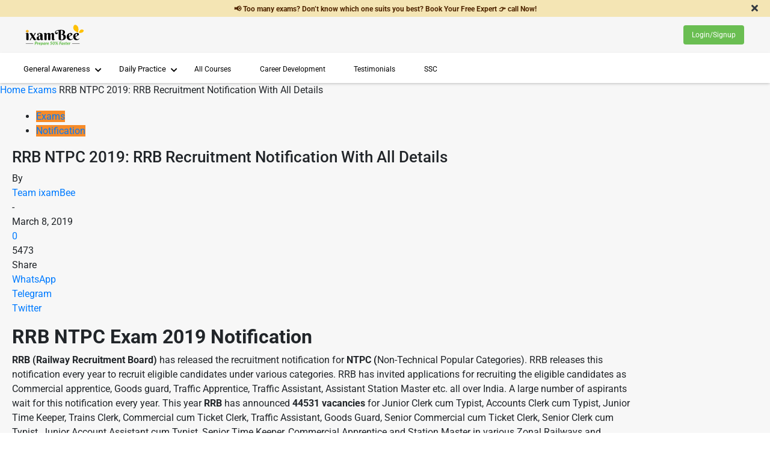

--- FILE ---
content_type: text/html; charset=UTF-8
request_url: https://www.ixambee.com/blog/rrb-ntpc-recruitment-notification-with-all-details
body_size: 41664
content:
<!doctype html>



<html lang="en-US"> <!--<![endif]-->

<head>
            <!-- <link rel="canonical" href="" /> -->
    
    <meta charset="UTF-8" />
    <meta name="viewport" content="width=device-width, initial-scale=1.0">
    <meta name="csrf-token" content="{{ csrf_token() }}">
    <link rel="pingback" href="/blog/xmlrpc.php" />
    <!-- <script type="text/javascript" src="https://www.turnjs.com/lib/turn.min.js"></script> -->

    <meta name='robots' content='index, follow, max-image-preview:large, max-snippet:-1, max-video-preview:-1' />
	<style>img:is([sizes="auto" i], [sizes^="auto," i]) { contain-intrinsic-size: 3000px 1500px }</style>
	<meta property="og:image" content="/blog/wp-content/uploads/2019/03/NTPC.png" />
	<!-- This site is optimized with the Yoast SEO plugin v24.2 - https://yoast.com/wordpress/plugins/seo/ -->
	<title>RRB NTPC 2019: RRB NTPC Recruitment Notification, Syllabus, Vacancy, Exam Dates</title>
	<meta name="description" content="RRB NTPC 2019: Find here all details of RRB NTPC 2019 Notification, Exam Pattern, Eligibility Criteria, How to Apply and Practice Free Mock Test for RRB NTPC at ixamBee." />
	<link rel="canonical" href="/blog/rrb-ntpc-recruitment-notification-with-all-details" />
	<meta property="og:locale" content="en_US" />
	<meta property="og:type" content="article" />
	<meta property="og:title" content="RRB NTPC 2019: RRB NTPC Recruitment Notification, Syllabus, Vacancy, Exam Dates" />
	<meta property="og:description" content="RRB NTPC 2019: Find here all details of RRB NTPC 2019 Notification, Exam Pattern, Eligibility Criteria, How to Apply and Practice Free Mock Test for RRB NTPC at ixamBee." />
	<meta property="og:url" content="/blog/rrb-ntpc-recruitment-notification-with-all-details" />
	<meta property="og:site_name" content="ixambee" />
	<meta property="article:publisher" content="https://www.facebook.com/ixambee" />
	<meta property="article:published_time" content="2019-03-08T14:51:19+00:00" />
	<meta property="article:modified_time" content="2021-04-26T09:52:20+00:00" />
	<meta property="og:image" content="/blog/wp-content/uploads/2019/03/NTPC-1024x576.png" />
	<meta property="og:image:width" content="1024" />
	<meta property="og:image:height" content="576" />
	<meta property="og:image:type" content="image/png" />
	<meta name="author" content="Team ixamBee" />
	<meta name="twitter:card" content="summary_large_image" />
	<meta name="twitter:creator" content="@ixambee" />
	<meta name="twitter:site" content="@ixambee" />
	<meta name="twitter:label1" content="Written by" />
	<meta name="twitter:data1" content="Team ixamBee" />
	<meta name="twitter:label2" content="Est. reading time" />
	<meta name="twitter:data2" content="5 minutes" />
	<script type="application/ld+json" class="yoast-schema-graph">{"@context":"https://schema.org","@graph":[{"@type":"Article","@id":"/blog/rrb-ntpc-recruitment-notification-with-all-details#article","isPartOf":{"@id":"/blog/rrb-ntpc-recruitment-notification-with-all-details"},"author":{"name":"Team ixamBee","@id":"/blog/#/schema/person/5da6156fd9b6f665b3b307918162dd15"},"headline":"RRB NTPC 2019: RRB Recruitment Notification With All Details","datePublished":"2019-03-08T14:51:19+00:00","dateModified":"2021-04-26T09:52:20+00:00","mainEntityOfPage":{"@id":"/blog/rrb-ntpc-recruitment-notification-with-all-details"},"wordCount":925,"commentCount":0,"publisher":{"@id":"/blog/#organization"},"image":{"@id":"/blog/rrb-ntpc-recruitment-notification-with-all-details#primaryimage"},"thumbnailUrl":"/blog/wp-content/uploads/2019/03/NTPC.png","keywords":["Railways","RRB","RRB NTPC"],"articleSection":["Exams","Notification"],"inLanguage":"en-US","potentialAction":[{"@type":"CommentAction","name":"Comment","target":["/blog/rrb-ntpc-recruitment-notification-with-all-details#respond"]}]},{"@type":"WebPage","@id":"/blog/rrb-ntpc-recruitment-notification-with-all-details","url":"/blog/rrb-ntpc-recruitment-notification-with-all-details","name":"RRB NTPC 2019: RRB NTPC Recruitment Notification, Syllabus, Vacancy, Exam Dates","isPartOf":{"@id":"/blog/#website"},"primaryImageOfPage":{"@id":"/blog/rrb-ntpc-recruitment-notification-with-all-details#primaryimage"},"image":{"@id":"/blog/rrb-ntpc-recruitment-notification-with-all-details#primaryimage"},"thumbnailUrl":"/blog/wp-content/uploads/2019/03/NTPC.png","datePublished":"2019-03-08T14:51:19+00:00","dateModified":"2021-04-26T09:52:20+00:00","description":"RRB NTPC 2019: Find here all details of RRB NTPC 2019 Notification, Exam Pattern, Eligibility Criteria, How to Apply and Practice Free Mock Test for RRB NTPC at ixamBee.","breadcrumb":{"@id":"/blog/rrb-ntpc-recruitment-notification-with-all-details#breadcrumb"},"inLanguage":"en-US","potentialAction":[{"@type":"ReadAction","target":["/blog/rrb-ntpc-recruitment-notification-with-all-details"]}]},{"@type":"ImageObject","inLanguage":"en-US","@id":"/blog/rrb-ntpc-recruitment-notification-with-all-details#primaryimage","url":"/blog/wp-content/uploads/2019/03/NTPC.png","contentUrl":"/blog/wp-content/uploads/2019/03/NTPC.png","width":1920,"height":1080,"caption":"RRB NTPC: Notification 2019"},{"@type":"BreadcrumbList","@id":"/blog/rrb-ntpc-recruitment-notification-with-all-details#breadcrumb","itemListElement":[{"@type":"ListItem","position":1,"name":"Home","item":"/blog/"},{"@type":"ListItem","position":2,"name":"RRB NTPC 2019: RRB Recruitment Notification With All Details"}]},{"@type":"WebSite","@id":"/blog/#website","url":"/blog/","name":"ixambee","description":"Bringing the latest exam news to you.","publisher":{"@id":"/blog/#organization"},"potentialAction":[{"@type":"SearchAction","target":{"@type":"EntryPoint","urlTemplate":"/blog/?s={search_term_string}"},"query-input":{"@type":"PropertyValueSpecification","valueRequired":true,"valueName":"search_term_string"}}],"inLanguage":"en-US"},{"@type":"Organization","@id":"/blog/#organization","name":"ixamBee","url":"/blog/","logo":{"@type":"ImageObject","inLanguage":"en-US","@id":"/blog/#/schema/logo/image/","url":"https://www.ixambee.com/blog/wp-content/uploads/2022/10/blue_logo.png","contentUrl":"https://www.ixambee.com/blog/wp-content/uploads/2022/10/blue_logo.png","width":127,"height":53,"caption":"ixamBee"},"image":{"@id":"/blog/#/schema/logo/image/"},"sameAs":["https://www.facebook.com/ixambee","https://x.com/ixambee","https://www.youtube.com/channel/UCwB1sptW5PPeaXnrW5Yb3-A","https://instagram.com/ixambee","https://in.linkedin.com/company/ixambee"]},{"@type":"Person","@id":"/blog/#/schema/person/5da6156fd9b6f665b3b307918162dd15","name":"Team ixamBee","image":{"@type":"ImageObject","inLanguage":"en-US","@id":"/blog/#/schema/person/image/","url":"https://secure.gravatar.com/avatar/f69c87bd8679277237a109c390966061?s=96&d=mm&r=g","contentUrl":"https://secure.gravatar.com/avatar/f69c87bd8679277237a109c390966061?s=96&d=mm&r=g","caption":"Team ixamBee"},"url":"/blog/author/team-ixambee"}]}</script>
	<!-- / Yoast SEO plugin. -->


<link rel='dns-prefetch' href='//fonts.googleapis.com' />
<link rel="alternate" type="application/rss+xml" title="ixambee &raquo; Feed" href="/blog/feed" />
<link rel="alternate" type="application/rss+xml" title="ixambee &raquo; Comments Feed" href="/blog/comments/feed" />
<link rel="alternate" type="application/rss+xml" title="ixambee &raquo; RRB NTPC 2019: RRB Recruitment Notification With All Details Comments Feed" href="/blog/rrb-ntpc-recruitment-notification-with-all-details/feed" />
<script type="text/javascript">
/* <![CDATA[ */
window._wpemojiSettings = {"baseUrl":"https:\/\/s.w.org\/images\/core\/emoji\/15.0.3\/72x72\/","ext":".png","svgUrl":"https:\/\/s.w.org\/images\/core\/emoji\/15.0.3\/svg\/","svgExt":".svg","source":{"concatemoji":"https:\/\/blog.ixambee.com\/wp-includes\/js\/wp-emoji-release.min.js?ver=6.7.1"}};
/*! This file is auto-generated */
!function(i,n){var o,s,e;function c(e){try{var t={supportTests:e,timestamp:(new Date).valueOf()};sessionStorage.setItem(o,JSON.stringify(t))}catch(e){}}function p(e,t,n){e.clearRect(0,0,e.canvas.width,e.canvas.height),e.fillText(t,0,0);var t=new Uint32Array(e.getImageData(0,0,e.canvas.width,e.canvas.height).data),r=(e.clearRect(0,0,e.canvas.width,e.canvas.height),e.fillText(n,0,0),new Uint32Array(e.getImageData(0,0,e.canvas.width,e.canvas.height).data));return t.every(function(e,t){return e===r[t]})}function u(e,t,n){switch(t){case"flag":return n(e,"\ud83c\udff3\ufe0f\u200d\u26a7\ufe0f","\ud83c\udff3\ufe0f\u200b\u26a7\ufe0f")?!1:!n(e,"\ud83c\uddfa\ud83c\uddf3","\ud83c\uddfa\u200b\ud83c\uddf3")&&!n(e,"\ud83c\udff4\udb40\udc67\udb40\udc62\udb40\udc65\udb40\udc6e\udb40\udc67\udb40\udc7f","\ud83c\udff4\u200b\udb40\udc67\u200b\udb40\udc62\u200b\udb40\udc65\u200b\udb40\udc6e\u200b\udb40\udc67\u200b\udb40\udc7f");case"emoji":return!n(e,"\ud83d\udc26\u200d\u2b1b","\ud83d\udc26\u200b\u2b1b")}return!1}function f(e,t,n){var r="undefined"!=typeof WorkerGlobalScope&&self instanceof WorkerGlobalScope?new OffscreenCanvas(300,150):i.createElement("canvas"),a=r.getContext("2d",{willReadFrequently:!0}),o=(a.textBaseline="top",a.font="600 32px Arial",{});return e.forEach(function(e){o[e]=t(a,e,n)}),o}function t(e){var t=i.createElement("script");t.src=e,t.defer=!0,i.head.appendChild(t)}"undefined"!=typeof Promise&&(o="wpEmojiSettingsSupports",s=["flag","emoji"],n.supports={everything:!0,everythingExceptFlag:!0},e=new Promise(function(e){i.addEventListener("DOMContentLoaded",e,{once:!0})}),new Promise(function(t){var n=function(){try{var e=JSON.parse(sessionStorage.getItem(o));if("object"==typeof e&&"number"==typeof e.timestamp&&(new Date).valueOf()<e.timestamp+604800&&"object"==typeof e.supportTests)return e.supportTests}catch(e){}return null}();if(!n){if("undefined"!=typeof Worker&&"undefined"!=typeof OffscreenCanvas&&"undefined"!=typeof URL&&URL.createObjectURL&&"undefined"!=typeof Blob)try{var e="postMessage("+f.toString()+"("+[JSON.stringify(s),u.toString(),p.toString()].join(",")+"));",r=new Blob([e],{type:"text/javascript"}),a=new Worker(URL.createObjectURL(r),{name:"wpTestEmojiSupports"});return void(a.onmessage=function(e){c(n=e.data),a.terminate(),t(n)})}catch(e){}c(n=f(s,u,p))}t(n)}).then(function(e){for(var t in e)n.supports[t]=e[t],n.supports.everything=n.supports.everything&&n.supports[t],"flag"!==t&&(n.supports.everythingExceptFlag=n.supports.everythingExceptFlag&&n.supports[t]);n.supports.everythingExceptFlag=n.supports.everythingExceptFlag&&!n.supports.flag,n.DOMReady=!1,n.readyCallback=function(){n.DOMReady=!0}}).then(function(){return e}).then(function(){var e;n.supports.everything||(n.readyCallback(),(e=n.source||{}).concatemoji?t(e.concatemoji):e.wpemoji&&e.twemoji&&(t(e.twemoji),t(e.wpemoji)))}))}((window,document),window._wpemojiSettings);
/* ]]> */
</script>
<style id='wp-emoji-styles-inline-css' type='text/css'>

	img.wp-smiley, img.emoji {
		display: inline !important;
		border: none !important;
		box-shadow: none !important;
		height: 1em !important;
		width: 1em !important;
		margin: 0 0.07em !important;
		vertical-align: -0.1em !important;
		background: none !important;
		padding: 0 !important;
	}
</style>
<link rel='stylesheet' id='wp-block-library-css' href='/blog/wp-includes/css/dist/block-library/style.min.css?ver=6.7.1' type='text/css' media='all' />
<style id='classic-theme-styles-inline-css' type='text/css'>
/*! This file is auto-generated */
.wp-block-button__link{color:#fff;background-color:#32373c;border-radius:9999px;box-shadow:none;text-decoration:none;padding:calc(.667em + 2px) calc(1.333em + 2px);font-size:1.125em}.wp-block-file__button{background:#32373c;color:#fff;text-decoration:none}
</style>
<style id='global-styles-inline-css' type='text/css'>
:root{--wp--preset--aspect-ratio--square: 1;--wp--preset--aspect-ratio--4-3: 4/3;--wp--preset--aspect-ratio--3-4: 3/4;--wp--preset--aspect-ratio--3-2: 3/2;--wp--preset--aspect-ratio--2-3: 2/3;--wp--preset--aspect-ratio--16-9: 16/9;--wp--preset--aspect-ratio--9-16: 9/16;--wp--preset--color--black: #000000;--wp--preset--color--cyan-bluish-gray: #abb8c3;--wp--preset--color--white: #ffffff;--wp--preset--color--pale-pink: #f78da7;--wp--preset--color--vivid-red: #cf2e2e;--wp--preset--color--luminous-vivid-orange: #ff6900;--wp--preset--color--luminous-vivid-amber: #fcb900;--wp--preset--color--light-green-cyan: #7bdcb5;--wp--preset--color--vivid-green-cyan: #00d084;--wp--preset--color--pale-cyan-blue: #8ed1fc;--wp--preset--color--vivid-cyan-blue: #0693e3;--wp--preset--color--vivid-purple: #9b51e0;--wp--preset--gradient--vivid-cyan-blue-to-vivid-purple: linear-gradient(135deg,rgba(6,147,227,1) 0%,rgb(155,81,224) 100%);--wp--preset--gradient--light-green-cyan-to-vivid-green-cyan: linear-gradient(135deg,rgb(122,220,180) 0%,rgb(0,208,130) 100%);--wp--preset--gradient--luminous-vivid-amber-to-luminous-vivid-orange: linear-gradient(135deg,rgba(252,185,0,1) 0%,rgba(255,105,0,1) 100%);--wp--preset--gradient--luminous-vivid-orange-to-vivid-red: linear-gradient(135deg,rgba(255,105,0,1) 0%,rgb(207,46,46) 100%);--wp--preset--gradient--very-light-gray-to-cyan-bluish-gray: linear-gradient(135deg,rgb(238,238,238) 0%,rgb(169,184,195) 100%);--wp--preset--gradient--cool-to-warm-spectrum: linear-gradient(135deg,rgb(74,234,220) 0%,rgb(151,120,209) 20%,rgb(207,42,186) 40%,rgb(238,44,130) 60%,rgb(251,105,98) 80%,rgb(254,248,76) 100%);--wp--preset--gradient--blush-light-purple: linear-gradient(135deg,rgb(255,206,236) 0%,rgb(152,150,240) 100%);--wp--preset--gradient--blush-bordeaux: linear-gradient(135deg,rgb(254,205,165) 0%,rgb(254,45,45) 50%,rgb(107,0,62) 100%);--wp--preset--gradient--luminous-dusk: linear-gradient(135deg,rgb(255,203,112) 0%,rgb(199,81,192) 50%,rgb(65,88,208) 100%);--wp--preset--gradient--pale-ocean: linear-gradient(135deg,rgb(255,245,203) 0%,rgb(182,227,212) 50%,rgb(51,167,181) 100%);--wp--preset--gradient--electric-grass: linear-gradient(135deg,rgb(202,248,128) 0%,rgb(113,206,126) 100%);--wp--preset--gradient--midnight: linear-gradient(135deg,rgb(2,3,129) 0%,rgb(40,116,252) 100%);--wp--preset--font-size--small: 13px;--wp--preset--font-size--medium: 20px;--wp--preset--font-size--large: 36px;--wp--preset--font-size--x-large: 42px;--wp--preset--spacing--20: 0.44rem;--wp--preset--spacing--30: 0.67rem;--wp--preset--spacing--40: 1rem;--wp--preset--spacing--50: 1.5rem;--wp--preset--spacing--60: 2.25rem;--wp--preset--spacing--70: 3.38rem;--wp--preset--spacing--80: 5.06rem;--wp--preset--shadow--natural: 6px 6px 9px rgba(0, 0, 0, 0.2);--wp--preset--shadow--deep: 12px 12px 50px rgba(0, 0, 0, 0.4);--wp--preset--shadow--sharp: 6px 6px 0px rgba(0, 0, 0, 0.2);--wp--preset--shadow--outlined: 6px 6px 0px -3px rgba(255, 255, 255, 1), 6px 6px rgba(0, 0, 0, 1);--wp--preset--shadow--crisp: 6px 6px 0px rgba(0, 0, 0, 1);}:where(.is-layout-flex){gap: 0.5em;}:where(.is-layout-grid){gap: 0.5em;}body .is-layout-flex{display: flex;}.is-layout-flex{flex-wrap: wrap;align-items: center;}.is-layout-flex > :is(*, div){margin: 0;}body .is-layout-grid{display: grid;}.is-layout-grid > :is(*, div){margin: 0;}:where(.wp-block-columns.is-layout-flex){gap: 2em;}:where(.wp-block-columns.is-layout-grid){gap: 2em;}:where(.wp-block-post-template.is-layout-flex){gap: 1.25em;}:where(.wp-block-post-template.is-layout-grid){gap: 1.25em;}.has-black-color{color: var(--wp--preset--color--black) !important;}.has-cyan-bluish-gray-color{color: var(--wp--preset--color--cyan-bluish-gray) !important;}.has-white-color{color: var(--wp--preset--color--white) !important;}.has-pale-pink-color{color: var(--wp--preset--color--pale-pink) !important;}.has-vivid-red-color{color: var(--wp--preset--color--vivid-red) !important;}.has-luminous-vivid-orange-color{color: var(--wp--preset--color--luminous-vivid-orange) !important;}.has-luminous-vivid-amber-color{color: var(--wp--preset--color--luminous-vivid-amber) !important;}.has-light-green-cyan-color{color: var(--wp--preset--color--light-green-cyan) !important;}.has-vivid-green-cyan-color{color: var(--wp--preset--color--vivid-green-cyan) !important;}.has-pale-cyan-blue-color{color: var(--wp--preset--color--pale-cyan-blue) !important;}.has-vivid-cyan-blue-color{color: var(--wp--preset--color--vivid-cyan-blue) !important;}.has-vivid-purple-color{color: var(--wp--preset--color--vivid-purple) !important;}.has-black-background-color{background-color: var(--wp--preset--color--black) !important;}.has-cyan-bluish-gray-background-color{background-color: var(--wp--preset--color--cyan-bluish-gray) !important;}.has-white-background-color{background-color: var(--wp--preset--color--white) !important;}.has-pale-pink-background-color{background-color: var(--wp--preset--color--pale-pink) !important;}.has-vivid-red-background-color{background-color: var(--wp--preset--color--vivid-red) !important;}.has-luminous-vivid-orange-background-color{background-color: var(--wp--preset--color--luminous-vivid-orange) !important;}.has-luminous-vivid-amber-background-color{background-color: var(--wp--preset--color--luminous-vivid-amber) !important;}.has-light-green-cyan-background-color{background-color: var(--wp--preset--color--light-green-cyan) !important;}.has-vivid-green-cyan-background-color{background-color: var(--wp--preset--color--vivid-green-cyan) !important;}.has-pale-cyan-blue-background-color{background-color: var(--wp--preset--color--pale-cyan-blue) !important;}.has-vivid-cyan-blue-background-color{background-color: var(--wp--preset--color--vivid-cyan-blue) !important;}.has-vivid-purple-background-color{background-color: var(--wp--preset--color--vivid-purple) !important;}.has-black-border-color{border-color: var(--wp--preset--color--black) !important;}.has-cyan-bluish-gray-border-color{border-color: var(--wp--preset--color--cyan-bluish-gray) !important;}.has-white-border-color{border-color: var(--wp--preset--color--white) !important;}.has-pale-pink-border-color{border-color: var(--wp--preset--color--pale-pink) !important;}.has-vivid-red-border-color{border-color: var(--wp--preset--color--vivid-red) !important;}.has-luminous-vivid-orange-border-color{border-color: var(--wp--preset--color--luminous-vivid-orange) !important;}.has-luminous-vivid-amber-border-color{border-color: var(--wp--preset--color--luminous-vivid-amber) !important;}.has-light-green-cyan-border-color{border-color: var(--wp--preset--color--light-green-cyan) !important;}.has-vivid-green-cyan-border-color{border-color: var(--wp--preset--color--vivid-green-cyan) !important;}.has-pale-cyan-blue-border-color{border-color: var(--wp--preset--color--pale-cyan-blue) !important;}.has-vivid-cyan-blue-border-color{border-color: var(--wp--preset--color--vivid-cyan-blue) !important;}.has-vivid-purple-border-color{border-color: var(--wp--preset--color--vivid-purple) !important;}.has-vivid-cyan-blue-to-vivid-purple-gradient-background{background: var(--wp--preset--gradient--vivid-cyan-blue-to-vivid-purple) !important;}.has-light-green-cyan-to-vivid-green-cyan-gradient-background{background: var(--wp--preset--gradient--light-green-cyan-to-vivid-green-cyan) !important;}.has-luminous-vivid-amber-to-luminous-vivid-orange-gradient-background{background: var(--wp--preset--gradient--luminous-vivid-amber-to-luminous-vivid-orange) !important;}.has-luminous-vivid-orange-to-vivid-red-gradient-background{background: var(--wp--preset--gradient--luminous-vivid-orange-to-vivid-red) !important;}.has-very-light-gray-to-cyan-bluish-gray-gradient-background{background: var(--wp--preset--gradient--very-light-gray-to-cyan-bluish-gray) !important;}.has-cool-to-warm-spectrum-gradient-background{background: var(--wp--preset--gradient--cool-to-warm-spectrum) !important;}.has-blush-light-purple-gradient-background{background: var(--wp--preset--gradient--blush-light-purple) !important;}.has-blush-bordeaux-gradient-background{background: var(--wp--preset--gradient--blush-bordeaux) !important;}.has-luminous-dusk-gradient-background{background: var(--wp--preset--gradient--luminous-dusk) !important;}.has-pale-ocean-gradient-background{background: var(--wp--preset--gradient--pale-ocean) !important;}.has-electric-grass-gradient-background{background: var(--wp--preset--gradient--electric-grass) !important;}.has-midnight-gradient-background{background: var(--wp--preset--gradient--midnight) !important;}.has-small-font-size{font-size: var(--wp--preset--font-size--small) !important;}.has-medium-font-size{font-size: var(--wp--preset--font-size--medium) !important;}.has-large-font-size{font-size: var(--wp--preset--font-size--large) !important;}.has-x-large-font-size{font-size: var(--wp--preset--font-size--x-large) !important;}
:where(.wp-block-post-template.is-layout-flex){gap: 1.25em;}:where(.wp-block-post-template.is-layout-grid){gap: 1.25em;}
:where(.wp-block-columns.is-layout-flex){gap: 2em;}:where(.wp-block-columns.is-layout-grid){gap: 2em;}
:root :where(.wp-block-pullquote){font-size: 1.5em;line-height: 1.6;}
</style>
<link rel='stylesheet' id='wpa-style-css' href='/blog/wp-content/plugins/wp-accessibility/css/wpa-style.css?ver=2.1.15' type='text/css' media='all' />
<style id='wpa-style-inline-css' type='text/css'>
:root { --admin-bar-top : 7px; }
</style>
<link rel='stylesheet' id='wpdiscuz-frontend-css-css' href='/blog/wp-content/plugins/wpdiscuz/themes/default/style.css?ver=7.6.27' type='text/css' media='all' />
<style id='wpdiscuz-frontend-css-inline-css' type='text/css'>
 #wpdcom .wpd-blog-administrator .wpd-comment-label{color:#ffffff;background-color:#00B38F;border:none}#wpdcom .wpd-blog-administrator .wpd-comment-author, #wpdcom .wpd-blog-administrator .wpd-comment-author a{color:#00B38F}#wpdcom.wpd-layout-1 .wpd-comment .wpd-blog-administrator .wpd-avatar img{border-color:#00B38F}#wpdcom.wpd-layout-2 .wpd-comment.wpd-reply .wpd-comment-wrap.wpd-blog-administrator{border-left:3px solid #00B38F}#wpdcom.wpd-layout-2 .wpd-comment .wpd-blog-administrator .wpd-avatar img{border-bottom-color:#00B38F}#wpdcom.wpd-layout-3 .wpd-blog-administrator .wpd-comment-subheader{border-top:1px dashed #00B38F}#wpdcom.wpd-layout-3 .wpd-reply .wpd-blog-administrator .wpd-comment-right{border-left:1px solid #00B38F}#wpdcom .wpd-blog-editor .wpd-comment-label{color:#ffffff;background-color:#00B38F;border:none}#wpdcom .wpd-blog-editor .wpd-comment-author, #wpdcom .wpd-blog-editor .wpd-comment-author a{color:#00B38F}#wpdcom.wpd-layout-1 .wpd-comment .wpd-blog-editor .wpd-avatar img{border-color:#00B38F}#wpdcom.wpd-layout-2 .wpd-comment.wpd-reply .wpd-comment-wrap.wpd-blog-editor{border-left:3px solid #00B38F}#wpdcom.wpd-layout-2 .wpd-comment .wpd-blog-editor .wpd-avatar img{border-bottom-color:#00B38F}#wpdcom.wpd-layout-3 .wpd-blog-editor .wpd-comment-subheader{border-top:1px dashed #00B38F}#wpdcom.wpd-layout-3 .wpd-reply .wpd-blog-editor .wpd-comment-right{border-left:1px solid #00B38F}#wpdcom .wpd-blog-author .wpd-comment-label{color:#ffffff;background-color:#00B38F;border:none}#wpdcom .wpd-blog-author .wpd-comment-author, #wpdcom .wpd-blog-author .wpd-comment-author a{color:#00B38F}#wpdcom.wpd-layout-1 .wpd-comment .wpd-blog-author .wpd-avatar img{border-color:#00B38F}#wpdcom.wpd-layout-2 .wpd-comment .wpd-blog-author .wpd-avatar img{border-bottom-color:#00B38F}#wpdcom.wpd-layout-3 .wpd-blog-author .wpd-comment-subheader{border-top:1px dashed #00B38F}#wpdcom.wpd-layout-3 .wpd-reply .wpd-blog-author .wpd-comment-right{border-left:1px solid #00B38F}#wpdcom .wpd-blog-contributor .wpd-comment-label{color:#ffffff;background-color:#00B38F;border:none}#wpdcom .wpd-blog-contributor .wpd-comment-author, #wpdcom .wpd-blog-contributor .wpd-comment-author a{color:#00B38F}#wpdcom.wpd-layout-1 .wpd-comment .wpd-blog-contributor .wpd-avatar img{border-color:#00B38F}#wpdcom.wpd-layout-2 .wpd-comment .wpd-blog-contributor .wpd-avatar img{border-bottom-color:#00B38F}#wpdcom.wpd-layout-3 .wpd-blog-contributor .wpd-comment-subheader{border-top:1px dashed #00B38F}#wpdcom.wpd-layout-3 .wpd-reply .wpd-blog-contributor .wpd-comment-right{border-left:1px solid #00B38F}#wpdcom .wpd-blog-subscriber .wpd-comment-label{color:#ffffff;background-color:#00B38F;border:none}#wpdcom .wpd-blog-subscriber .wpd-comment-author, #wpdcom .wpd-blog-subscriber .wpd-comment-author a{color:#00B38F}#wpdcom.wpd-layout-2 .wpd-comment .wpd-blog-subscriber .wpd-avatar img{border-bottom-color:#00B38F}#wpdcom.wpd-layout-3 .wpd-blog-subscriber .wpd-comment-subheader{border-top:1px dashed #00B38F}#wpdcom .wpd-blog-custom-editor .wpd-comment-label{color:#ffffff;background-color:#00B38F;border:none}#wpdcom .wpd-blog-custom-editor .wpd-comment-author, #wpdcom .wpd-blog-custom-editor .wpd-comment-author a{color:#00B38F}#wpdcom.wpd-layout-1 .wpd-comment .wpd-blog-custom-editor .wpd-avatar img{border-color:#00B38F}#wpdcom.wpd-layout-2 .wpd-comment .wpd-blog-custom-editor .wpd-avatar img{border-bottom-color:#00B38F}#wpdcom.wpd-layout-3 .wpd-blog-custom-editor .wpd-comment-subheader{border-top:1px dashed #00B38F}#wpdcom.wpd-layout-3 .wpd-reply .wpd-blog-custom-editor .wpd-comment-right{border-left:1px solid #00B38F}#wpdcom .wpd-blog-manage_schema_options .wpd-comment-label{color:#ffffff;background-color:#00B38F;border:none}#wpdcom .wpd-blog-manage_schema_options .wpd-comment-author, #wpdcom .wpd-blog-manage_schema_options .wpd-comment-author a{color:#00B38F}#wpdcom.wpd-layout-1 .wpd-comment .wpd-blog-manage_schema_options .wpd-avatar img{border-color:#00B38F}#wpdcom.wpd-layout-2 .wpd-comment .wpd-blog-manage_schema_options .wpd-avatar img{border-bottom-color:#00B38F}#wpdcom.wpd-layout-3 .wpd-blog-manage_schema_options .wpd-comment-subheader{border-top:1px dashed #00B38F}#wpdcom.wpd-layout-3 .wpd-reply .wpd-blog-manage_schema_options .wpd-comment-right{border-left:1px solid #00B38F}#wpdcom .wpd-blog-wpseo_manager .wpd-comment-label{color:#ffffff;background-color:#00B38F;border:none}#wpdcom .wpd-blog-wpseo_manager .wpd-comment-author, #wpdcom .wpd-blog-wpseo_manager .wpd-comment-author a{color:#00B38F}#wpdcom.wpd-layout-1 .wpd-comment .wpd-blog-wpseo_manager .wpd-avatar img{border-color:#00B38F}#wpdcom.wpd-layout-2 .wpd-comment .wpd-blog-wpseo_manager .wpd-avatar img{border-bottom-color:#00B38F}#wpdcom.wpd-layout-3 .wpd-blog-wpseo_manager .wpd-comment-subheader{border-top:1px dashed #00B38F}#wpdcom.wpd-layout-3 .wpd-reply .wpd-blog-wpseo_manager .wpd-comment-right{border-left:1px solid #00B38F}#wpdcom .wpd-blog-wpseo_editor .wpd-comment-label{color:#ffffff;background-color:#00B38F;border:none}#wpdcom .wpd-blog-wpseo_editor .wpd-comment-author, #wpdcom .wpd-blog-wpseo_editor .wpd-comment-author a{color:#00B38F}#wpdcom.wpd-layout-1 .wpd-comment .wpd-blog-wpseo_editor .wpd-avatar img{border-color:#00B38F}#wpdcom.wpd-layout-2 .wpd-comment .wpd-blog-wpseo_editor .wpd-avatar img{border-bottom-color:#00B38F}#wpdcom.wpd-layout-3 .wpd-blog-wpseo_editor .wpd-comment-subheader{border-top:1px dashed #00B38F}#wpdcom.wpd-layout-3 .wpd-reply .wpd-blog-wpseo_editor .wpd-comment-right{border-left:1px solid #00B38F}#wpdcom .wpd-blog-post_author .wpd-comment-label{color:#ffffff;background-color:#00B38F;border:none}#wpdcom .wpd-blog-post_author .wpd-comment-author, #wpdcom .wpd-blog-post_author .wpd-comment-author a{color:#00B38F}#wpdcom .wpd-blog-post_author .wpd-avatar img{border-color:#00B38F}#wpdcom.wpd-layout-1 .wpd-comment .wpd-blog-post_author .wpd-avatar img{border-color:#00B38F}#wpdcom.wpd-layout-2 .wpd-comment.wpd-reply .wpd-comment-wrap.wpd-blog-post_author{border-left:3px solid #00B38F}#wpdcom.wpd-layout-2 .wpd-comment .wpd-blog-post_author .wpd-avatar img{border-bottom-color:#00B38F}#wpdcom.wpd-layout-3 .wpd-blog-post_author .wpd-comment-subheader{border-top:1px dashed #00B38F}#wpdcom.wpd-layout-3 .wpd-reply .wpd-blog-post_author .wpd-comment-right{border-left:1px solid #00B38F}#wpdcom .wpd-blog-guest .wpd-comment-label{color:#ffffff;background-color:#00B38F;border:none}#wpdcom .wpd-blog-guest .wpd-comment-author, #wpdcom .wpd-blog-guest .wpd-comment-author a{color:#00B38F}#wpdcom.wpd-layout-3 .wpd-blog-guest .wpd-comment-subheader{border-top:1px dashed #00B38F}#comments, #respond, .comments-area, #wpdcom{}#wpdcom .ql-editor > *{color:#777777}#wpdcom .ql-editor::before{}#wpdcom .ql-toolbar{border:1px solid #DDDDDD;border-top:none}#wpdcom .ql-container{border:1px solid #DDDDDD;border-bottom:none}#wpdcom .wpd-form-row .wpdiscuz-item input[type="text"], #wpdcom .wpd-form-row .wpdiscuz-item input[type="email"], #wpdcom .wpd-form-row .wpdiscuz-item input[type="url"], #wpdcom .wpd-form-row .wpdiscuz-item input[type="color"], #wpdcom .wpd-form-row .wpdiscuz-item input[type="date"], #wpdcom .wpd-form-row .wpdiscuz-item input[type="datetime"], #wpdcom .wpd-form-row .wpdiscuz-item input[type="datetime-local"], #wpdcom .wpd-form-row .wpdiscuz-item input[type="month"], #wpdcom .wpd-form-row .wpdiscuz-item input[type="number"], #wpdcom .wpd-form-row .wpdiscuz-item input[type="time"], #wpdcom textarea, #wpdcom select{border:1px solid #DDDDDD;color:#777777}#wpdcom .wpd-form-row .wpdiscuz-item textarea{border:1px solid #DDDDDD}#wpdcom input::placeholder, #wpdcom textarea::placeholder, #wpdcom input::-moz-placeholder, #wpdcom textarea::-webkit-input-placeholder{}#wpdcom .wpd-comment-text{color:#777777}#wpdcom .wpd-thread-head .wpd-thread-info{border-bottom:2px solid #00B38F}#wpdcom .wpd-thread-head .wpd-thread-info.wpd-reviews-tab svg{fill:#00B38F}#wpdcom .wpd-thread-head .wpdiscuz-user-settings{border-bottom:2px solid #00B38F}#wpdcom .wpd-thread-head .wpdiscuz-user-settings:hover{color:#00B38F}#wpdcom .wpd-comment .wpd-follow-link:hover{color:#00B38F}#wpdcom .wpd-comment-status .wpd-sticky{color:#00B38F}#wpdcom .wpd-thread-filter .wpdf-active{color:#00B38F;border-bottom-color:#00B38F}#wpdcom .wpd-comment-info-bar{border:1px dashed #33c3a6;background:#e6f8f4}#wpdcom .wpd-comment-info-bar .wpd-current-view i{color:#00B38F}#wpdcom .wpd-filter-view-all:hover{background:#00B38F}#wpdcom .wpdiscuz-item .wpdiscuz-rating > label{color:#DDDDDD}#wpdcom .wpdiscuz-item .wpdiscuz-rating:not(:checked) > label:hover, .wpdiscuz-rating:not(:checked) > label:hover ~ label{}#wpdcom .wpdiscuz-item .wpdiscuz-rating > input ~ label:hover, #wpdcom .wpdiscuz-item .wpdiscuz-rating > input:not(:checked) ~ label:hover ~ label, #wpdcom .wpdiscuz-item .wpdiscuz-rating > input:not(:checked) ~ label:hover ~ label{color:#FFED85}#wpdcom .wpdiscuz-item .wpdiscuz-rating > input:checked ~ label:hover, #wpdcom .wpdiscuz-item .wpdiscuz-rating > input:checked ~ label:hover, #wpdcom .wpdiscuz-item .wpdiscuz-rating > label:hover ~ input:checked ~ label, #wpdcom .wpdiscuz-item .wpdiscuz-rating > input:checked + label:hover ~ label, #wpdcom .wpdiscuz-item .wpdiscuz-rating > input:checked ~ label:hover ~ label, .wpd-custom-field .wcf-active-star, #wpdcom .wpdiscuz-item .wpdiscuz-rating > input:checked ~ label{color:#FFD700}#wpd-post-rating .wpd-rating-wrap .wpd-rating-stars svg .wpd-star{fill:#DDDDDD}#wpd-post-rating .wpd-rating-wrap .wpd-rating-stars svg .wpd-active{fill:#FFD700}#wpd-post-rating .wpd-rating-wrap .wpd-rate-starts svg .wpd-star{fill:#DDDDDD}#wpd-post-rating .wpd-rating-wrap .wpd-rate-starts:hover svg .wpd-star{fill:#FFED85}#wpd-post-rating.wpd-not-rated .wpd-rating-wrap .wpd-rate-starts svg:hover ~ svg .wpd-star{fill:#DDDDDD}.wpdiscuz-post-rating-wrap .wpd-rating .wpd-rating-wrap .wpd-rating-stars svg .wpd-star{fill:#DDDDDD}.wpdiscuz-post-rating-wrap .wpd-rating .wpd-rating-wrap .wpd-rating-stars svg .wpd-active{fill:#FFD700}#wpdcom .wpd-comment .wpd-follow-active{color:#ff7a00}#wpdcom .page-numbers{color:#555;border:#555 1px solid}#wpdcom span.current{background:#555}#wpdcom.wpd-layout-1 .wpd-new-loaded-comment > .wpd-comment-wrap > .wpd-comment-right{background:#FFFAD6}#wpdcom.wpd-layout-2 .wpd-new-loaded-comment.wpd-comment > .wpd-comment-wrap > .wpd-comment-right{background:#FFFAD6}#wpdcom.wpd-layout-2 .wpd-new-loaded-comment.wpd-comment.wpd-reply > .wpd-comment-wrap > .wpd-comment-right{background:transparent}#wpdcom.wpd-layout-2 .wpd-new-loaded-comment.wpd-comment.wpd-reply > .wpd-comment-wrap{background:#FFFAD6}#wpdcom.wpd-layout-3 .wpd-new-loaded-comment.wpd-comment > .wpd-comment-wrap > .wpd-comment-right{background:#FFFAD6}#wpdcom .wpd-follow:hover i, #wpdcom .wpd-unfollow:hover i, #wpdcom .wpd-comment .wpd-follow-active:hover i{color:#00B38F}#wpdcom .wpdiscuz-readmore{cursor:pointer;color:#00B38F}.wpd-custom-field .wcf-pasiv-star, #wpcomm .wpdiscuz-item .wpdiscuz-rating > label{color:#DDDDDD}.wpd-wrapper .wpd-list-item.wpd-active{border-top:3px solid #00B38F}#wpdcom.wpd-layout-2 .wpd-comment.wpd-reply.wpd-unapproved-comment .wpd-comment-wrap{border-left:3px solid #FFFAD6}#wpdcom.wpd-layout-3 .wpd-comment.wpd-reply.wpd-unapproved-comment .wpd-comment-right{border-left:1px solid #FFFAD6}#wpdcom .wpd-prim-button{background-color:#555555;color:#FFFFFF}#wpdcom .wpd_label__check i.wpdicon-on{color:#555555;border:1px solid #aaaaaa}#wpd-bubble-wrapper #wpd-bubble-all-comments-count{color:#1DB99A}#wpd-bubble-wrapper > div{background-color:#1DB99A}#wpd-bubble-wrapper > #wpd-bubble #wpd-bubble-add-message{background-color:#1DB99A}#wpd-bubble-wrapper > #wpd-bubble #wpd-bubble-add-message::before{border-left-color:#1DB99A;border-right-color:#1DB99A}#wpd-bubble-wrapper.wpd-right-corner > #wpd-bubble #wpd-bubble-add-message::before{border-left-color:#1DB99A;border-right-color:#1DB99A}.wpd-inline-icon-wrapper path.wpd-inline-icon-first{fill:#1DB99A}.wpd-inline-icon-count{background-color:#1DB99A}.wpd-inline-icon-count::before{border-right-color:#1DB99A}.wpd-inline-form-wrapper::before{border-bottom-color:#1DB99A}.wpd-inline-form-question{background-color:#1DB99A}.wpd-inline-form{background-color:#1DB99A}.wpd-last-inline-comments-wrapper{border-color:#1DB99A}.wpd-last-inline-comments-wrapper::before{border-bottom-color:#1DB99A}.wpd-last-inline-comments-wrapper .wpd-view-all-inline-comments{background:#1DB99A}.wpd-last-inline-comments-wrapper .wpd-view-all-inline-comments:hover,.wpd-last-inline-comments-wrapper .wpd-view-all-inline-comments:active,.wpd-last-inline-comments-wrapper .wpd-view-all-inline-comments:focus{background-color:#1DB99A}#wpdcom .ql-snow .ql-tooltip[data-mode="link"]::before{content:"Enter link:"}#wpdcom .ql-snow .ql-tooltip.ql-editing a.ql-action::after{content:"Save"}.comments-area{width:auto}
</style>
<link rel='stylesheet' id='wpdiscuz-fa-css' href='/blog/wp-content/plugins/wpdiscuz/assets/third-party/font-awesome-5.13.0/css/fa.min.css?ver=7.6.27' type='text/css' media='all' />
<link rel='stylesheet' id='wpdiscuz-combo-css-css' href='/blog/wp-content/plugins/wpdiscuz/assets/css/wpdiscuz-combo.min.css?ver=6.7.1' type='text/css' media='all' />
<link rel='stylesheet' id='wp-pagenavi-css' href='/blog/wp-content/plugins/wp-pagenavi/pagenavi-css.css?ver=2.70' type='text/css' media='all' />
<style type="text/css">@font-face {font-family:Open Sans;font-style:italic;font-weight:300;src:url(/cf-fonts/s/open-sans/5.0.20/hebrew/300/italic.woff2);unicode-range:U+0590-05FF,U+200C-2010,U+20AA,U+25CC,U+FB1D-FB4F;font-display:swap;}@font-face {font-family:Open Sans;font-style:italic;font-weight:300;src:url(/cf-fonts/s/open-sans/5.0.20/greek-ext/300/italic.woff2);unicode-range:U+1F00-1FFF;font-display:swap;}@font-face {font-family:Open Sans;font-style:italic;font-weight:300;src:url(/cf-fonts/s/open-sans/5.0.20/latin-ext/300/italic.woff2);unicode-range:U+0100-02AF,U+0304,U+0308,U+0329,U+1E00-1E9F,U+1EF2-1EFF,U+2020,U+20A0-20AB,U+20AD-20CF,U+2113,U+2C60-2C7F,U+A720-A7FF;font-display:swap;}@font-face {font-family:Open Sans;font-style:italic;font-weight:300;src:url(/cf-fonts/s/open-sans/5.0.20/vietnamese/300/italic.woff2);unicode-range:U+0102-0103,U+0110-0111,U+0128-0129,U+0168-0169,U+01A0-01A1,U+01AF-01B0,U+0300-0301,U+0303-0304,U+0308-0309,U+0323,U+0329,U+1EA0-1EF9,U+20AB;font-display:swap;}@font-face {font-family:Open Sans;font-style:italic;font-weight:300;src:url(/cf-fonts/s/open-sans/5.0.20/cyrillic/300/italic.woff2);unicode-range:U+0301,U+0400-045F,U+0490-0491,U+04B0-04B1,U+2116;font-display:swap;}@font-face {font-family:Open Sans;font-style:italic;font-weight:300;src:url(/cf-fonts/s/open-sans/5.0.20/latin/300/italic.woff2);unicode-range:U+0000-00FF,U+0131,U+0152-0153,U+02BB-02BC,U+02C6,U+02DA,U+02DC,U+0304,U+0308,U+0329,U+2000-206F,U+2074,U+20AC,U+2122,U+2191,U+2193,U+2212,U+2215,U+FEFF,U+FFFD;font-display:swap;}@font-face {font-family:Open Sans;font-style:italic;font-weight:300;src:url(/cf-fonts/s/open-sans/5.0.20/greek/300/italic.woff2);unicode-range:U+0370-03FF;font-display:swap;}@font-face {font-family:Open Sans;font-style:italic;font-weight:300;src:url(/cf-fonts/s/open-sans/5.0.20/cyrillic-ext/300/italic.woff2);unicode-range:U+0460-052F,U+1C80-1C88,U+20B4,U+2DE0-2DFF,U+A640-A69F,U+FE2E-FE2F;font-display:swap;}@font-face {font-family:Open Sans;font-style:normal;font-weight:400;src:url(/cf-fonts/s/open-sans/5.0.20/latin/400/normal.woff2);unicode-range:U+0000-00FF,U+0131,U+0152-0153,U+02BB-02BC,U+02C6,U+02DA,U+02DC,U+0304,U+0308,U+0329,U+2000-206F,U+2074,U+20AC,U+2122,U+2191,U+2193,U+2212,U+2215,U+FEFF,U+FFFD;font-display:swap;}@font-face {font-family:Open Sans;font-style:normal;font-weight:400;src:url(/cf-fonts/s/open-sans/5.0.20/hebrew/400/normal.woff2);unicode-range:U+0590-05FF,U+200C-2010,U+20AA,U+25CC,U+FB1D-FB4F;font-display:swap;}@font-face {font-family:Open Sans;font-style:normal;font-weight:400;src:url(/cf-fonts/s/open-sans/5.0.20/greek/400/normal.woff2);unicode-range:U+0370-03FF;font-display:swap;}@font-face {font-family:Open Sans;font-style:normal;font-weight:400;src:url(/cf-fonts/s/open-sans/5.0.20/vietnamese/400/normal.woff2);unicode-range:U+0102-0103,U+0110-0111,U+0128-0129,U+0168-0169,U+01A0-01A1,U+01AF-01B0,U+0300-0301,U+0303-0304,U+0308-0309,U+0323,U+0329,U+1EA0-1EF9,U+20AB;font-display:swap;}@font-face {font-family:Open Sans;font-style:normal;font-weight:400;src:url(/cf-fonts/s/open-sans/5.0.20/cyrillic-ext/400/normal.woff2);unicode-range:U+0460-052F,U+1C80-1C88,U+20B4,U+2DE0-2DFF,U+A640-A69F,U+FE2E-FE2F;font-display:swap;}@font-face {font-family:Open Sans;font-style:normal;font-weight:400;src:url(/cf-fonts/s/open-sans/5.0.20/latin-ext/400/normal.woff2);unicode-range:U+0100-02AF,U+0304,U+0308,U+0329,U+1E00-1E9F,U+1EF2-1EFF,U+2020,U+20A0-20AB,U+20AD-20CF,U+2113,U+2C60-2C7F,U+A720-A7FF;font-display:swap;}@font-face {font-family:Open Sans;font-style:normal;font-weight:400;src:url(/cf-fonts/s/open-sans/5.0.20/cyrillic/400/normal.woff2);unicode-range:U+0301,U+0400-045F,U+0490-0491,U+04B0-04B1,U+2116;font-display:swap;}@font-face {font-family:Open Sans;font-style:normal;font-weight:400;src:url(/cf-fonts/s/open-sans/5.0.20/greek-ext/400/normal.woff2);unicode-range:U+1F00-1FFF;font-display:swap;}@font-face {font-family:Open Sans;font-style:italic;font-weight:400;src:url(/cf-fonts/s/open-sans/5.0.20/greek-ext/400/italic.woff2);unicode-range:U+1F00-1FFF;font-display:swap;}@font-face {font-family:Open Sans;font-style:italic;font-weight:400;src:url(/cf-fonts/s/open-sans/5.0.20/vietnamese/400/italic.woff2);unicode-range:U+0102-0103,U+0110-0111,U+0128-0129,U+0168-0169,U+01A0-01A1,U+01AF-01B0,U+0300-0301,U+0303-0304,U+0308-0309,U+0323,U+0329,U+1EA0-1EF9,U+20AB;font-display:swap;}@font-face {font-family:Open Sans;font-style:italic;font-weight:400;src:url(/cf-fonts/s/open-sans/5.0.20/latin/400/italic.woff2);unicode-range:U+0000-00FF,U+0131,U+0152-0153,U+02BB-02BC,U+02C6,U+02DA,U+02DC,U+0304,U+0308,U+0329,U+2000-206F,U+2074,U+20AC,U+2122,U+2191,U+2193,U+2212,U+2215,U+FEFF,U+FFFD;font-display:swap;}@font-face {font-family:Open Sans;font-style:italic;font-weight:400;src:url(/cf-fonts/s/open-sans/5.0.20/greek/400/italic.woff2);unicode-range:U+0370-03FF;font-display:swap;}@font-face {font-family:Open Sans;font-style:italic;font-weight:400;src:url(/cf-fonts/s/open-sans/5.0.20/cyrillic/400/italic.woff2);unicode-range:U+0301,U+0400-045F,U+0490-0491,U+04B0-04B1,U+2116;font-display:swap;}@font-face {font-family:Open Sans;font-style:italic;font-weight:400;src:url(/cf-fonts/s/open-sans/5.0.20/hebrew/400/italic.woff2);unicode-range:U+0590-05FF,U+200C-2010,U+20AA,U+25CC,U+FB1D-FB4F;font-display:swap;}@font-face {font-family:Open Sans;font-style:italic;font-weight:400;src:url(/cf-fonts/s/open-sans/5.0.20/cyrillic-ext/400/italic.woff2);unicode-range:U+0460-052F,U+1C80-1C88,U+20B4,U+2DE0-2DFF,U+A640-A69F,U+FE2E-FE2F;font-display:swap;}@font-face {font-family:Open Sans;font-style:italic;font-weight:400;src:url(/cf-fonts/s/open-sans/5.0.20/latin-ext/400/italic.woff2);unicode-range:U+0100-02AF,U+0304,U+0308,U+0329,U+1E00-1E9F,U+1EF2-1EFF,U+2020,U+20A0-20AB,U+20AD-20CF,U+2113,U+2C60-2C7F,U+A720-A7FF;font-display:swap;}@font-face {font-family:Open Sans;font-style:normal;font-weight:600;src:url(/cf-fonts/s/open-sans/5.0.20/vietnamese/600/normal.woff2);unicode-range:U+0102-0103,U+0110-0111,U+0128-0129,U+0168-0169,U+01A0-01A1,U+01AF-01B0,U+0300-0301,U+0303-0304,U+0308-0309,U+0323,U+0329,U+1EA0-1EF9,U+20AB;font-display:swap;}@font-face {font-family:Open Sans;font-style:normal;font-weight:600;src:url(/cf-fonts/s/open-sans/5.0.20/cyrillic-ext/600/normal.woff2);unicode-range:U+0460-052F,U+1C80-1C88,U+20B4,U+2DE0-2DFF,U+A640-A69F,U+FE2E-FE2F;font-display:swap;}@font-face {font-family:Open Sans;font-style:normal;font-weight:600;src:url(/cf-fonts/s/open-sans/5.0.20/greek/600/normal.woff2);unicode-range:U+0370-03FF;font-display:swap;}@font-face {font-family:Open Sans;font-style:normal;font-weight:600;src:url(/cf-fonts/s/open-sans/5.0.20/greek-ext/600/normal.woff2);unicode-range:U+1F00-1FFF;font-display:swap;}@font-face {font-family:Open Sans;font-style:normal;font-weight:600;src:url(/cf-fonts/s/open-sans/5.0.20/latin-ext/600/normal.woff2);unicode-range:U+0100-02AF,U+0304,U+0308,U+0329,U+1E00-1E9F,U+1EF2-1EFF,U+2020,U+20A0-20AB,U+20AD-20CF,U+2113,U+2C60-2C7F,U+A720-A7FF;font-display:swap;}@font-face {font-family:Open Sans;font-style:normal;font-weight:600;src:url(/cf-fonts/s/open-sans/5.0.20/cyrillic/600/normal.woff2);unicode-range:U+0301,U+0400-045F,U+0490-0491,U+04B0-04B1,U+2116;font-display:swap;}@font-face {font-family:Open Sans;font-style:normal;font-weight:600;src:url(/cf-fonts/s/open-sans/5.0.20/hebrew/600/normal.woff2);unicode-range:U+0590-05FF,U+200C-2010,U+20AA,U+25CC,U+FB1D-FB4F;font-display:swap;}@font-face {font-family:Open Sans;font-style:normal;font-weight:600;src:url(/cf-fonts/s/open-sans/5.0.20/latin/600/normal.woff2);unicode-range:U+0000-00FF,U+0131,U+0152-0153,U+02BB-02BC,U+02C6,U+02DA,U+02DC,U+0304,U+0308,U+0329,U+2000-206F,U+2074,U+20AC,U+2122,U+2191,U+2193,U+2212,U+2215,U+FEFF,U+FFFD;font-display:swap;}@font-face {font-family:Open Sans;font-style:italic;font-weight:600;src:url(/cf-fonts/s/open-sans/5.0.20/greek-ext/600/italic.woff2);unicode-range:U+1F00-1FFF;font-display:swap;}@font-face {font-family:Open Sans;font-style:italic;font-weight:600;src:url(/cf-fonts/s/open-sans/5.0.20/latin/600/italic.woff2);unicode-range:U+0000-00FF,U+0131,U+0152-0153,U+02BB-02BC,U+02C6,U+02DA,U+02DC,U+0304,U+0308,U+0329,U+2000-206F,U+2074,U+20AC,U+2122,U+2191,U+2193,U+2212,U+2215,U+FEFF,U+FFFD;font-display:swap;}@font-face {font-family:Open Sans;font-style:italic;font-weight:600;src:url(/cf-fonts/s/open-sans/5.0.20/greek/600/italic.woff2);unicode-range:U+0370-03FF;font-display:swap;}@font-face {font-family:Open Sans;font-style:italic;font-weight:600;src:url(/cf-fonts/s/open-sans/5.0.20/hebrew/600/italic.woff2);unicode-range:U+0590-05FF,U+200C-2010,U+20AA,U+25CC,U+FB1D-FB4F;font-display:swap;}@font-face {font-family:Open Sans;font-style:italic;font-weight:600;src:url(/cf-fonts/s/open-sans/5.0.20/vietnamese/600/italic.woff2);unicode-range:U+0102-0103,U+0110-0111,U+0128-0129,U+0168-0169,U+01A0-01A1,U+01AF-01B0,U+0300-0301,U+0303-0304,U+0308-0309,U+0323,U+0329,U+1EA0-1EF9,U+20AB;font-display:swap;}@font-face {font-family:Open Sans;font-style:italic;font-weight:600;src:url(/cf-fonts/s/open-sans/5.0.20/cyrillic-ext/600/italic.woff2);unicode-range:U+0460-052F,U+1C80-1C88,U+20B4,U+2DE0-2DFF,U+A640-A69F,U+FE2E-FE2F;font-display:swap;}@font-face {font-family:Open Sans;font-style:italic;font-weight:600;src:url(/cf-fonts/s/open-sans/5.0.20/cyrillic/600/italic.woff2);unicode-range:U+0301,U+0400-045F,U+0490-0491,U+04B0-04B1,U+2116;font-display:swap;}@font-face {font-family:Open Sans;font-style:italic;font-weight:600;src:url(/cf-fonts/s/open-sans/5.0.20/latin-ext/600/italic.woff2);unicode-range:U+0100-02AF,U+0304,U+0308,U+0329,U+1E00-1E9F,U+1EF2-1EFF,U+2020,U+20A0-20AB,U+20AD-20CF,U+2113,U+2C60-2C7F,U+A720-A7FF;font-display:swap;}@font-face {font-family:Open Sans;font-style:normal;font-weight:700;src:url(/cf-fonts/s/open-sans/5.0.20/hebrew/700/normal.woff2);unicode-range:U+0590-05FF,U+200C-2010,U+20AA,U+25CC,U+FB1D-FB4F;font-display:swap;}@font-face {font-family:Open Sans;font-style:normal;font-weight:700;src:url(/cf-fonts/s/open-sans/5.0.20/cyrillic-ext/700/normal.woff2);unicode-range:U+0460-052F,U+1C80-1C88,U+20B4,U+2DE0-2DFF,U+A640-A69F,U+FE2E-FE2F;font-display:swap;}@font-face {font-family:Open Sans;font-style:normal;font-weight:700;src:url(/cf-fonts/s/open-sans/5.0.20/cyrillic/700/normal.woff2);unicode-range:U+0301,U+0400-045F,U+0490-0491,U+04B0-04B1,U+2116;font-display:swap;}@font-face {font-family:Open Sans;font-style:normal;font-weight:700;src:url(/cf-fonts/s/open-sans/5.0.20/vietnamese/700/normal.woff2);unicode-range:U+0102-0103,U+0110-0111,U+0128-0129,U+0168-0169,U+01A0-01A1,U+01AF-01B0,U+0300-0301,U+0303-0304,U+0308-0309,U+0323,U+0329,U+1EA0-1EF9,U+20AB;font-display:swap;}@font-face {font-family:Open Sans;font-style:normal;font-weight:700;src:url(/cf-fonts/s/open-sans/5.0.20/greek-ext/700/normal.woff2);unicode-range:U+1F00-1FFF;font-display:swap;}@font-face {font-family:Open Sans;font-style:normal;font-weight:700;src:url(/cf-fonts/s/open-sans/5.0.20/greek/700/normal.woff2);unicode-range:U+0370-03FF;font-display:swap;}@font-face {font-family:Open Sans;font-style:normal;font-weight:700;src:url(/cf-fonts/s/open-sans/5.0.20/latin/700/normal.woff2);unicode-range:U+0000-00FF,U+0131,U+0152-0153,U+02BB-02BC,U+02C6,U+02DA,U+02DC,U+0304,U+0308,U+0329,U+2000-206F,U+2074,U+20AC,U+2122,U+2191,U+2193,U+2212,U+2215,U+FEFF,U+FFFD;font-display:swap;}@font-face {font-family:Open Sans;font-style:normal;font-weight:700;src:url(/cf-fonts/s/open-sans/5.0.20/latin-ext/700/normal.woff2);unicode-range:U+0100-02AF,U+0304,U+0308,U+0329,U+1E00-1E9F,U+1EF2-1EFF,U+2020,U+20A0-20AB,U+20AD-20CF,U+2113,U+2C60-2C7F,U+A720-A7FF;font-display:swap;}@font-face {font-family:Roboto;font-style:normal;font-weight:300;src:url(/cf-fonts/s/roboto/5.0.11/cyrillic-ext/300/normal.woff2);unicode-range:U+0460-052F,U+1C80-1C88,U+20B4,U+2DE0-2DFF,U+A640-A69F,U+FE2E-FE2F;font-display:swap;}@font-face {font-family:Roboto;font-style:normal;font-weight:300;src:url(/cf-fonts/s/roboto/5.0.11/greek/300/normal.woff2);unicode-range:U+0370-03FF;font-display:swap;}@font-face {font-family:Roboto;font-style:normal;font-weight:300;src:url(/cf-fonts/s/roboto/5.0.11/greek-ext/300/normal.woff2);unicode-range:U+1F00-1FFF;font-display:swap;}@font-face {font-family:Roboto;font-style:normal;font-weight:300;src:url(/cf-fonts/s/roboto/5.0.11/latin/300/normal.woff2);unicode-range:U+0000-00FF,U+0131,U+0152-0153,U+02BB-02BC,U+02C6,U+02DA,U+02DC,U+0304,U+0308,U+0329,U+2000-206F,U+2074,U+20AC,U+2122,U+2191,U+2193,U+2212,U+2215,U+FEFF,U+FFFD;font-display:swap;}@font-face {font-family:Roboto;font-style:normal;font-weight:300;src:url(/cf-fonts/s/roboto/5.0.11/cyrillic/300/normal.woff2);unicode-range:U+0301,U+0400-045F,U+0490-0491,U+04B0-04B1,U+2116;font-display:swap;}@font-face {font-family:Roboto;font-style:normal;font-weight:300;src:url(/cf-fonts/s/roboto/5.0.11/latin-ext/300/normal.woff2);unicode-range:U+0100-02AF,U+0304,U+0308,U+0329,U+1E00-1E9F,U+1EF2-1EFF,U+2020,U+20A0-20AB,U+20AD-20CF,U+2113,U+2C60-2C7F,U+A720-A7FF;font-display:swap;}@font-face {font-family:Roboto;font-style:normal;font-weight:300;src:url(/cf-fonts/s/roboto/5.0.11/vietnamese/300/normal.woff2);unicode-range:U+0102-0103,U+0110-0111,U+0128-0129,U+0168-0169,U+01A0-01A1,U+01AF-01B0,U+0300-0301,U+0303-0304,U+0308-0309,U+0323,U+0329,U+1EA0-1EF9,U+20AB;font-display:swap;}@font-face {font-family:Roboto;font-style:normal;font-weight:400;src:url(/cf-fonts/s/roboto/5.0.11/latin/400/normal.woff2);unicode-range:U+0000-00FF,U+0131,U+0152-0153,U+02BB-02BC,U+02C6,U+02DA,U+02DC,U+0304,U+0308,U+0329,U+2000-206F,U+2074,U+20AC,U+2122,U+2191,U+2193,U+2212,U+2215,U+FEFF,U+FFFD;font-display:swap;}@font-face {font-family:Roboto;font-style:normal;font-weight:400;src:url(/cf-fonts/s/roboto/5.0.11/cyrillic/400/normal.woff2);unicode-range:U+0301,U+0400-045F,U+0490-0491,U+04B0-04B1,U+2116;font-display:swap;}@font-face {font-family:Roboto;font-style:normal;font-weight:400;src:url(/cf-fonts/s/roboto/5.0.11/vietnamese/400/normal.woff2);unicode-range:U+0102-0103,U+0110-0111,U+0128-0129,U+0168-0169,U+01A0-01A1,U+01AF-01B0,U+0300-0301,U+0303-0304,U+0308-0309,U+0323,U+0329,U+1EA0-1EF9,U+20AB;font-display:swap;}@font-face {font-family:Roboto;font-style:normal;font-weight:400;src:url(/cf-fonts/s/roboto/5.0.11/latin-ext/400/normal.woff2);unicode-range:U+0100-02AF,U+0304,U+0308,U+0329,U+1E00-1E9F,U+1EF2-1EFF,U+2020,U+20A0-20AB,U+20AD-20CF,U+2113,U+2C60-2C7F,U+A720-A7FF;font-display:swap;}@font-face {font-family:Roboto;font-style:normal;font-weight:400;src:url(/cf-fonts/s/roboto/5.0.11/cyrillic-ext/400/normal.woff2);unicode-range:U+0460-052F,U+1C80-1C88,U+20B4,U+2DE0-2DFF,U+A640-A69F,U+FE2E-FE2F;font-display:swap;}@font-face {font-family:Roboto;font-style:normal;font-weight:400;src:url(/cf-fonts/s/roboto/5.0.11/greek/400/normal.woff2);unicode-range:U+0370-03FF;font-display:swap;}@font-face {font-family:Roboto;font-style:normal;font-weight:400;src:url(/cf-fonts/s/roboto/5.0.11/greek-ext/400/normal.woff2);unicode-range:U+1F00-1FFF;font-display:swap;}@font-face {font-family:Roboto;font-style:italic;font-weight:400;src:url(/cf-fonts/s/roboto/5.0.11/greek/400/italic.woff2);unicode-range:U+0370-03FF;font-display:swap;}@font-face {font-family:Roboto;font-style:italic;font-weight:400;src:url(/cf-fonts/s/roboto/5.0.11/cyrillic/400/italic.woff2);unicode-range:U+0301,U+0400-045F,U+0490-0491,U+04B0-04B1,U+2116;font-display:swap;}@font-face {font-family:Roboto;font-style:italic;font-weight:400;src:url(/cf-fonts/s/roboto/5.0.11/greek-ext/400/italic.woff2);unicode-range:U+1F00-1FFF;font-display:swap;}@font-face {font-family:Roboto;font-style:italic;font-weight:400;src:url(/cf-fonts/s/roboto/5.0.11/cyrillic-ext/400/italic.woff2);unicode-range:U+0460-052F,U+1C80-1C88,U+20B4,U+2DE0-2DFF,U+A640-A69F,U+FE2E-FE2F;font-display:swap;}@font-face {font-family:Roboto;font-style:italic;font-weight:400;src:url(/cf-fonts/s/roboto/5.0.11/latin-ext/400/italic.woff2);unicode-range:U+0100-02AF,U+0304,U+0308,U+0329,U+1E00-1E9F,U+1EF2-1EFF,U+2020,U+20A0-20AB,U+20AD-20CF,U+2113,U+2C60-2C7F,U+A720-A7FF;font-display:swap;}@font-face {font-family:Roboto;font-style:italic;font-weight:400;src:url(/cf-fonts/s/roboto/5.0.11/latin/400/italic.woff2);unicode-range:U+0000-00FF,U+0131,U+0152-0153,U+02BB-02BC,U+02C6,U+02DA,U+02DC,U+0304,U+0308,U+0329,U+2000-206F,U+2074,U+20AC,U+2122,U+2191,U+2193,U+2212,U+2215,U+FEFF,U+FFFD;font-display:swap;}@font-face {font-family:Roboto;font-style:italic;font-weight:400;src:url(/cf-fonts/s/roboto/5.0.11/vietnamese/400/italic.woff2);unicode-range:U+0102-0103,U+0110-0111,U+0128-0129,U+0168-0169,U+01A0-01A1,U+01AF-01B0,U+0300-0301,U+0303-0304,U+0308-0309,U+0323,U+0329,U+1EA0-1EF9,U+20AB;font-display:swap;}@font-face {font-family:Roboto;font-style:normal;font-weight:500;src:url(/cf-fonts/s/roboto/5.0.11/vietnamese/500/normal.woff2);unicode-range:U+0102-0103,U+0110-0111,U+0128-0129,U+0168-0169,U+01A0-01A1,U+01AF-01B0,U+0300-0301,U+0303-0304,U+0308-0309,U+0323,U+0329,U+1EA0-1EF9,U+20AB;font-display:swap;}@font-face {font-family:Roboto;font-style:normal;font-weight:500;src:url(/cf-fonts/s/roboto/5.0.11/cyrillic-ext/500/normal.woff2);unicode-range:U+0460-052F,U+1C80-1C88,U+20B4,U+2DE0-2DFF,U+A640-A69F,U+FE2E-FE2F;font-display:swap;}@font-face {font-family:Roboto;font-style:normal;font-weight:500;src:url(/cf-fonts/s/roboto/5.0.11/greek/500/normal.woff2);unicode-range:U+0370-03FF;font-display:swap;}@font-face {font-family:Roboto;font-style:normal;font-weight:500;src:url(/cf-fonts/s/roboto/5.0.11/cyrillic/500/normal.woff2);unicode-range:U+0301,U+0400-045F,U+0490-0491,U+04B0-04B1,U+2116;font-display:swap;}@font-face {font-family:Roboto;font-style:normal;font-weight:500;src:url(/cf-fonts/s/roboto/5.0.11/greek-ext/500/normal.woff2);unicode-range:U+1F00-1FFF;font-display:swap;}@font-face {font-family:Roboto;font-style:normal;font-weight:500;src:url(/cf-fonts/s/roboto/5.0.11/latin/500/normal.woff2);unicode-range:U+0000-00FF,U+0131,U+0152-0153,U+02BB-02BC,U+02C6,U+02DA,U+02DC,U+0304,U+0308,U+0329,U+2000-206F,U+2074,U+20AC,U+2122,U+2191,U+2193,U+2212,U+2215,U+FEFF,U+FFFD;font-display:swap;}@font-face {font-family:Roboto;font-style:normal;font-weight:500;src:url(/cf-fonts/s/roboto/5.0.11/latin-ext/500/normal.woff2);unicode-range:U+0100-02AF,U+0304,U+0308,U+0329,U+1E00-1E9F,U+1EF2-1EFF,U+2020,U+20A0-20AB,U+20AD-20CF,U+2113,U+2C60-2C7F,U+A720-A7FF;font-display:swap;}@font-face {font-family:Roboto;font-style:italic;font-weight:500;src:url(/cf-fonts/s/roboto/5.0.11/greek-ext/500/italic.woff2);unicode-range:U+1F00-1FFF;font-display:swap;}@font-face {font-family:Roboto;font-style:italic;font-weight:500;src:url(/cf-fonts/s/roboto/5.0.11/latin-ext/500/italic.woff2);unicode-range:U+0100-02AF,U+0304,U+0308,U+0329,U+1E00-1E9F,U+1EF2-1EFF,U+2020,U+20A0-20AB,U+20AD-20CF,U+2113,U+2C60-2C7F,U+A720-A7FF;font-display:swap;}@font-face {font-family:Roboto;font-style:italic;font-weight:500;src:url(/cf-fonts/s/roboto/5.0.11/vietnamese/500/italic.woff2);unicode-range:U+0102-0103,U+0110-0111,U+0128-0129,U+0168-0169,U+01A0-01A1,U+01AF-01B0,U+0300-0301,U+0303-0304,U+0308-0309,U+0323,U+0329,U+1EA0-1EF9,U+20AB;font-display:swap;}@font-face {font-family:Roboto;font-style:italic;font-weight:500;src:url(/cf-fonts/s/roboto/5.0.11/latin/500/italic.woff2);unicode-range:U+0000-00FF,U+0131,U+0152-0153,U+02BB-02BC,U+02C6,U+02DA,U+02DC,U+0304,U+0308,U+0329,U+2000-206F,U+2074,U+20AC,U+2122,U+2191,U+2193,U+2212,U+2215,U+FEFF,U+FFFD;font-display:swap;}@font-face {font-family:Roboto;font-style:italic;font-weight:500;src:url(/cf-fonts/s/roboto/5.0.11/cyrillic/500/italic.woff2);unicode-range:U+0301,U+0400-045F,U+0490-0491,U+04B0-04B1,U+2116;font-display:swap;}@font-face {font-family:Roboto;font-style:italic;font-weight:500;src:url(/cf-fonts/s/roboto/5.0.11/cyrillic-ext/500/italic.woff2);unicode-range:U+0460-052F,U+1C80-1C88,U+20B4,U+2DE0-2DFF,U+A640-A69F,U+FE2E-FE2F;font-display:swap;}@font-face {font-family:Roboto;font-style:italic;font-weight:500;src:url(/cf-fonts/s/roboto/5.0.11/greek/500/italic.woff2);unicode-range:U+0370-03FF;font-display:swap;}@font-face {font-family:Roboto;font-style:normal;font-weight:700;src:url(/cf-fonts/s/roboto/5.0.11/vietnamese/700/normal.woff2);unicode-range:U+0102-0103,U+0110-0111,U+0128-0129,U+0168-0169,U+01A0-01A1,U+01AF-01B0,U+0300-0301,U+0303-0304,U+0308-0309,U+0323,U+0329,U+1EA0-1EF9,U+20AB;font-display:swap;}@font-face {font-family:Roboto;font-style:normal;font-weight:700;src:url(/cf-fonts/s/roboto/5.0.11/latin-ext/700/normal.woff2);unicode-range:U+0100-02AF,U+0304,U+0308,U+0329,U+1E00-1E9F,U+1EF2-1EFF,U+2020,U+20A0-20AB,U+20AD-20CF,U+2113,U+2C60-2C7F,U+A720-A7FF;font-display:swap;}@font-face {font-family:Roboto;font-style:normal;font-weight:700;src:url(/cf-fonts/s/roboto/5.0.11/latin/700/normal.woff2);unicode-range:U+0000-00FF,U+0131,U+0152-0153,U+02BB-02BC,U+02C6,U+02DA,U+02DC,U+0304,U+0308,U+0329,U+2000-206F,U+2074,U+20AC,U+2122,U+2191,U+2193,U+2212,U+2215,U+FEFF,U+FFFD;font-display:swap;}@font-face {font-family:Roboto;font-style:normal;font-weight:700;src:url(/cf-fonts/s/roboto/5.0.11/cyrillic-ext/700/normal.woff2);unicode-range:U+0460-052F,U+1C80-1C88,U+20B4,U+2DE0-2DFF,U+A640-A69F,U+FE2E-FE2F;font-display:swap;}@font-face {font-family:Roboto;font-style:normal;font-weight:700;src:url(/cf-fonts/s/roboto/5.0.11/greek-ext/700/normal.woff2);unicode-range:U+1F00-1FFF;font-display:swap;}@font-face {font-family:Roboto;font-style:normal;font-weight:700;src:url(/cf-fonts/s/roboto/5.0.11/greek/700/normal.woff2);unicode-range:U+0370-03FF;font-display:swap;}@font-face {font-family:Roboto;font-style:normal;font-weight:700;src:url(/cf-fonts/s/roboto/5.0.11/cyrillic/700/normal.woff2);unicode-range:U+0301,U+0400-045F,U+0490-0491,U+04B0-04B1,U+2116;font-display:swap;}@font-face {font-family:Roboto;font-style:normal;font-weight:900;src:url(/cf-fonts/s/roboto/5.0.11/greek/900/normal.woff2);unicode-range:U+0370-03FF;font-display:swap;}@font-face {font-family:Roboto;font-style:normal;font-weight:900;src:url(/cf-fonts/s/roboto/5.0.11/latin-ext/900/normal.woff2);unicode-range:U+0100-02AF,U+0304,U+0308,U+0329,U+1E00-1E9F,U+1EF2-1EFF,U+2020,U+20A0-20AB,U+20AD-20CF,U+2113,U+2C60-2C7F,U+A720-A7FF;font-display:swap;}@font-face {font-family:Roboto;font-style:normal;font-weight:900;src:url(/cf-fonts/s/roboto/5.0.11/cyrillic/900/normal.woff2);unicode-range:U+0301,U+0400-045F,U+0490-0491,U+04B0-04B1,U+2116;font-display:swap;}@font-face {font-family:Roboto;font-style:normal;font-weight:900;src:url(/cf-fonts/s/roboto/5.0.11/latin/900/normal.woff2);unicode-range:U+0000-00FF,U+0131,U+0152-0153,U+02BB-02BC,U+02C6,U+02DA,U+02DC,U+0304,U+0308,U+0329,U+2000-206F,U+2074,U+20AC,U+2122,U+2191,U+2193,U+2212,U+2215,U+FEFF,U+FFFD;font-display:swap;}@font-face {font-family:Roboto;font-style:normal;font-weight:900;src:url(/cf-fonts/s/roboto/5.0.11/greek-ext/900/normal.woff2);unicode-range:U+1F00-1FFF;font-display:swap;}@font-face {font-family:Roboto;font-style:normal;font-weight:900;src:url(/cf-fonts/s/roboto/5.0.11/cyrillic-ext/900/normal.woff2);unicode-range:U+0460-052F,U+1C80-1C88,U+20B4,U+2DE0-2DFF,U+A640-A69F,U+FE2E-FE2F;font-display:swap;}@font-face {font-family:Roboto;font-style:normal;font-weight:900;src:url(/cf-fonts/s/roboto/5.0.11/vietnamese/900/normal.woff2);unicode-range:U+0102-0103,U+0110-0111,U+0128-0129,U+0168-0169,U+01A0-01A1,U+01AF-01B0,U+0300-0301,U+0303-0304,U+0308-0309,U+0323,U+0329,U+1EA0-1EF9,U+20AB;font-display:swap;}</style>
<link rel='stylesheet' id='taxopress-frontend-css-css' href='/blog/wp-content/plugins/simple-tags/assets/frontend/css/frontend.css?ver=3.28.1' type='text/css' media='all' />
<link rel='stylesheet' id='td-theme-css' href='/blog/wp-content/themes/Newspaper/style.css?ver=9.1' type='text/css' media='all' />
<script type="text/javascript" src="/blog/wp-includes/js/jquery/jquery.min.js?ver=3.7.1" id="jquery-core-js"></script>
<script type="text/javascript" src="/blog/wp-includes/js/jquery/jquery-migrate.min.js?ver=3.4.1" id="jquery-migrate-js"></script>
<script type="text/javascript" src="/blog/wp-content/plugins/simple-tags/assets/frontend/js/frontend.js?ver=3.28.1" id="taxopress-frontend-js-js"></script>
<script type="text/javascript" src="/blog/wp-content/plugins/wp-accessibility/js/fingerprint.min.js?ver=2.1.15" id="wpa-fingerprintjs-js"></script>
<link rel="https://api.w.org/" href="/blog/wp-json/" /><link rel="alternate" title="JSON" type="application/json" href="/blog/wp-json/wp/v2/posts/781" /><link rel="EditURI" type="application/rsd+xml" title="RSD" href="/blog/xmlrpc.php?rsd" />
<meta name="generator" content="WordPress 6.7.1" />
<link rel='shortlink' href='/blog/?p=781' />
<link rel="alternate" title="oEmbed (JSON)" type="application/json+oembed" href="/blog/wp-json/oembed/1.0/embed?url=https%3A%2F%2Fblog.ixambee.com%2Frrb-ntpc-recruitment-notification-with-all-details" />
<link rel="alternate" title="oEmbed (XML)" type="text/xml+oembed" href="/blog/wp-json/oembed/1.0/embed?url=https%3A%2F%2Fblog.ixambee.com%2Frrb-ntpc-recruitment-notification-with-all-details&#038;format=xml" />
<!--[if lt IE 9]><script src="https://cdnjs.cloudflare.com/ajax/libs/html5shiv/3.7.3/html5shiv.js"></script><![endif]-->
    
<!-- JS generated by theme -->

<script>
    
    

	    var tdBlocksArray = []; //here we store all the items for the current page

	    //td_block class - each ajax block uses a object of this class for requests
	    function tdBlock() {
		    this.id = '';
		    this.block_type = 1; //block type id (1-234 etc)
		    this.atts = '';
		    this.td_column_number = '';
		    this.td_current_page = 1; //
		    this.post_count = 0; //from wp
		    this.found_posts = 0; //from wp
		    this.max_num_pages = 0; //from wp
		    this.td_filter_value = ''; //current live filter value
		    this.is_ajax_running = false;
		    this.td_user_action = ''; // load more or infinite loader (used by the animation)
		    this.header_color = '';
		    this.ajax_pagination_infinite_stop = ''; //show load more at page x
	    }


        // td_js_generator - mini detector
        (function(){
            var htmlTag = document.getElementsByTagName("html")[0];

	        if ( navigator.userAgent.indexOf("MSIE 10.0") > -1 ) {
                htmlTag.className += ' ie10';
            }

            if ( !!navigator.userAgent.match(/Trident.*rv\:11\./) ) {
                htmlTag.className += ' ie11';
            }

	        if ( navigator.userAgent.indexOf("Edge") > -1 ) {
                htmlTag.className += ' ieEdge';
            }

            if ( /(iPad|iPhone|iPod)/g.test(navigator.userAgent) ) {
                htmlTag.className += ' td-md-is-ios';
            }

            var user_agent = navigator.userAgent.toLowerCase();
            if ( user_agent.indexOf("android") > -1 ) {
                htmlTag.className += ' td-md-is-android';
            }

            if ( -1 !== navigator.userAgent.indexOf('Mac OS X')  ) {
                htmlTag.className += ' td-md-is-os-x';
            }

            if ( /chrom(e|ium)/.test(navigator.userAgent.toLowerCase()) ) {
               htmlTag.className += ' td-md-is-chrome';
            }

            if ( -1 !== navigator.userAgent.indexOf('Firefox') ) {
                htmlTag.className += ' td-md-is-firefox';
            }

            if ( -1 !== navigator.userAgent.indexOf('Safari') && -1 === navigator.userAgent.indexOf('Chrome') ) {
                htmlTag.className += ' td-md-is-safari';
            }

            if( -1 !== navigator.userAgent.indexOf('IEMobile') ){
                htmlTag.className += ' td-md-is-iemobile';
            }

        })();




        var tdLocalCache = {};

        ( function () {
            "use strict";

            tdLocalCache = {
                data: {},
                remove: function (resource_id) {
                    delete tdLocalCache.data[resource_id];
                },
                exist: function (resource_id) {
                    return tdLocalCache.data.hasOwnProperty(resource_id) && tdLocalCache.data[resource_id] !== null;
                },
                get: function (resource_id) {
                    return tdLocalCache.data[resource_id];
                },
                set: function (resource_id, cachedData) {
                    tdLocalCache.remove(resource_id);
                    tdLocalCache.data[resource_id] = cachedData;
                }
            };
        })();

    
    
var td_viewport_interval_list=[{"limitBottom":767,"sidebarWidth":228},{"limitBottom":1018,"sidebarWidth":300},{"limitBottom":1140,"sidebarWidth":324}];
var td_animation_stack_effect="type0";
var tds_animation_stack=true;
var td_animation_stack_specific_selectors=".entry-thumb, img";
var td_animation_stack_general_selectors=".td-animation-stack img, .td-animation-stack .entry-thumb, .post img";
var tds_general_modal_image="yes";
var td_ajax_url="https:\/\/blog.ixambee.com\/wp-admin\/admin-ajax.php?td_theme_name=Newspaper&v=9.1";
var td_get_template_directory_uri="https:\/\/blog.ixambee.com\/wp-content\/themes\/Newspaper";
var tds_snap_menu="snap";
var tds_logo_on_sticky="show";
var tds_header_style="6";
var td_please_wait="Please wait...";
var td_email_user_pass_incorrect="User or password incorrect!";
var td_email_user_incorrect="Email or username incorrect!";
var td_email_incorrect="Email incorrect!";
var tds_more_articles_on_post_enable="show";
var tds_more_articles_on_post_time_to_wait="";
var tds_more_articles_on_post_pages_distance_from_top=0;
var tds_theme_color_site_wide="#4db2ec";
var tds_smart_sidebar="enabled";
var tdThemeName="Newspaper";
var td_magnific_popup_translation_tPrev="Previous (Left arrow key)";
var td_magnific_popup_translation_tNext="Next (Right arrow key)";
var td_magnific_popup_translation_tCounter="%curr% of %total%";
var td_magnific_popup_translation_ajax_tError="The content from %url% could not be loaded.";
var td_magnific_popup_translation_image_tError="The image #%curr% could not be loaded.";
var tdDateNamesI18n={"month_names":["January","February","March","April","May","June","July","August","September","October","November","December"],"month_names_short":["Jan","Feb","Mar","Apr","May","Jun","Jul","Aug","Sep","Oct","Nov","Dec"],"day_names":["Sunday","Monday","Tuesday","Wednesday","Thursday","Friday","Saturday"],"day_names_short":["Sun","Mon","Tue","Wed","Thu","Fri","Sat"]};
var td_ad_background_click_link="";
var td_ad_background_click_target="";
</script>


<!-- Header style compiled by theme -->

<style>
    
.block-title > span,
    .block-title > span > a,
    .block-title > a,
    .block-title > label,
    .widgettitle,
    .widgettitle:after,
    .td-trending-now-title,
    .td-trending-now-wrapper:hover .td-trending-now-title,
    .wpb_tabs li.ui-tabs-active a,
    .wpb_tabs li:hover a,
    .vc_tta-container .vc_tta-color-grey.vc_tta-tabs-position-top.vc_tta-style-classic .vc_tta-tabs-container .vc_tta-tab.vc_active > a,
    .vc_tta-container .vc_tta-color-grey.vc_tta-tabs-position-top.vc_tta-style-classic .vc_tta-tabs-container .vc_tta-tab:hover > a,
    .td_block_template_1 .td-related-title .td-cur-simple-item,
    .woocommerce .product .products h2:not(.woocommerce-loop-product__title),
    .td-subcat-filter .td-subcat-dropdown:hover .td-subcat-more,
    .td-weather-information:before,
    .td-weather-week:before,
    .td_block_exchange .td-exchange-header:before,
    .td-theme-wrap .td_block_template_3 .td-block-title > *,
    .td-theme-wrap .td_block_template_4 .td-block-title > *,
    .td-theme-wrap .td_block_template_7 .td-block-title > *,
    .td-theme-wrap .td_block_template_9 .td-block-title:after,
    .td-theme-wrap .td_block_template_10 .td-block-title::before,
    .td-theme-wrap .td_block_template_11 .td-block-title::before,
    .td-theme-wrap .td_block_template_11 .td-block-title::after,
    .td-theme-wrap .td_block_template_14 .td-block-title,
    .td-theme-wrap .td_block_template_15 .td-block-title:before,
    .td-theme-wrap .td_block_template_17 .td-block-title:before {
        background-color: #222222;
    }

    .woocommerce div.product .woocommerce-tabs ul.tabs li.active {
    	background-color: #222222 !important;
    }

    .block-title,
    .td_block_template_1 .td-related-title,
    .wpb_tabs .wpb_tabs_nav,
    .vc_tta-container .vc_tta-color-grey.vc_tta-tabs-position-top.vc_tta-style-classic .vc_tta-tabs-container,
    .woocommerce div.product .woocommerce-tabs ul.tabs:before,
    .td-theme-wrap .td_block_template_5 .td-block-title > *,
    .td-theme-wrap .td_block_template_17 .td-block-title,
    .td-theme-wrap .td_block_template_17 .td-block-title::before {
        border-color: #222222;
    }

    .td-theme-wrap .td_block_template_4 .td-block-title > *:before,
    .td-theme-wrap .td_block_template_17 .td-block-title::after {
        border-color: #222222 transparent transparent transparent;
    }
    
    .td-theme-wrap .td_block_template_4 .td-related-title .td-cur-simple-item:before {
        border-color: #222222 transparent transparent transparent !important;
    }

    
    .td-header-wrap .td-header-top-menu-full,
    .td-header-wrap .top-header-menu .sub-menu {
        background-color: #eeeeee;
    }
    .td-header-style-8 .td-header-top-menu-full {
        background-color: transparent;
    }
    .td-header-style-8 .td-header-top-menu-full .td-header-top-menu {
        background-color: #eeeeee;
        padding-left: 15px;
        padding-right: 15px;
    }

    .td-header-wrap .td-header-top-menu-full .td-header-top-menu,
    .td-header-wrap .td-header-top-menu-full {
        border-bottom: none;
    }


    
    .td-header-wrap .td-header-menu-wrap-full,
    .td-header-menu-wrap.td-affix,
    .td-header-style-3 .td-header-main-menu,
    .td-header-style-3 .td-affix .td-header-main-menu,
    .td-header-style-4 .td-header-main-menu,
    .td-header-style-4 .td-affix .td-header-main-menu,
    .td-header-style-8 .td-header-menu-wrap.td-affix,
    .td-header-style-8 .td-header-top-menu-full {
		background-color: #eee;
    }


    .td-boxed-layout .td-header-style-3 .td-header-menu-wrap,
    .td-boxed-layout .td-header-style-4 .td-header-menu-wrap,
    .td-header-style-3 .td_stretch_content .td-header-menu-wrap,
    .td-header-style-4 .td_stretch_content .td-header-menu-wrap {
    	background-color: #eee !important;
    }


    @media (min-width: 1019px) {
        .td-header-style-1 .td-header-sp-recs,
        .td-header-style-1 .td-header-sp-logo {
            margin-bottom: 28px;
        }
    }

    @media (min-width: 768px) and (max-width: 1018px) {
        .td-header-style-1 .td-header-sp-recs,
        .td-header-style-1 .td-header-sp-logo {
            margin-bottom: 14px;
        }
    }

    .td-header-style-7 .td-header-top-menu {
        border-bottom: none;
    }
    
    
    
    .td-banner-wrap-full,
    .td-header-style-11 .td-logo-wrap-full {
        background-color: #17468c;
    }

    .td-header-style-11 .td-logo-wrap-full {
        border-bottom: 0;
    }

    @media (min-width: 1019px) {
        .td-header-style-2 .td-header-sp-recs,
        .td-header-style-5 .td-a-rec-id-header > div,
        .td-header-style-5 .td-g-rec-id-header > .adsbygoogle,
        .td-header-style-6 .td-a-rec-id-header > div,
        .td-header-style-6 .td-g-rec-id-header > .adsbygoogle,
        .td-header-style-7 .td-a-rec-id-header > div,
        .td-header-style-7 .td-g-rec-id-header > .adsbygoogle,
        .td-header-style-8 .td-a-rec-id-header > div,
        .td-header-style-8 .td-g-rec-id-header > .adsbygoogle,
        .td-header-style-12 .td-a-rec-id-header > div,
        .td-header-style-12 .td-g-rec-id-header > .adsbygoogle {
            margin-bottom: 24px !important;
        }
    }

    @media (min-width: 768px) and (max-width: 1018px) {
        .td-header-style-2 .td-header-sp-recs,
        .td-header-style-5 .td-a-rec-id-header > div,
        .td-header-style-5 .td-g-rec-id-header > .adsbygoogle,
        .td-header-style-6 .td-a-rec-id-header > div,
        .td-header-style-6 .td-g-rec-id-header > .adsbygoogle,
        .td-header-style-7 .td-a-rec-id-header > div,
        .td-header-style-7 .td-g-rec-id-header > .adsbygoogle,
        .td-header-style-8 .td-a-rec-id-header > div,
        .td-header-style-8 .td-g-rec-id-header > .adsbygoogle,
        .td-header-style-12 .td-a-rec-id-header > div,
        .td-header-style-12 .td-g-rec-id-header > .adsbygoogle {
            margin-bottom: 14px !important;
        }
    }

     
    .td-header-wrap .td-logo-text-container .td-logo-text {
        color: #ffffff;
    }

    
    .td-header-wrap .td-logo-text-container .td-tagline-text {
        color: #ffffff;
    }
    
   
    
    .td-footer-wrapper,
    .td-footer-wrapper .td_block_template_7 .td-block-title > *,
    .td-footer-wrapper .td_block_template_17 .td-block-title,
    .td-footer-wrapper .td-block-title-wrap .td-wrapper-pulldown-filter {
        background-color: #111111;
    }

    
    .td-footer-wrapper::before {
        background-size: cover;
    }

    
    .td-footer-wrapper::before {
        background-position: center center;
    }

    
    .td-footer-wrapper::before {
        opacity: 0.1;
    }



    
    ul.sf-menu > .td-menu-item > a,
    .td-theme-wrap .td-header-menu-social {
        font-size:12px;
	
    }
</style>

<script>
        (function(i,s,o,g,r,a,m){i['GoogleAnalyticsObject']=r;i[r]=i[r]||function(){
        (i[r].q=i[r].q||[]).push(arguments)},i[r].l=1*new Date();a=s.createElement(o),
        m=s.getElementsByTagName(o)[0];a.async=1;a.src=g;m.parentNode.insertBefore(a,m)
        })(window,document,'script','https://www.google-analytics.com/analytics.js','ga');
        ga('create', 'UA-91317793-1', 'auto');
        ga('send', 'pageview');
    </script><script type="application/ld+json">
                        {
                            "@context": "http://schema.org",
                            "@type": "BreadcrumbList",
                            "itemListElement": [{
                            "@type": "ListItem",
                            "position": 1,
                                "item": {
                                "@type": "WebSite",
                                "@id": "/blog/",
                                "name": "Home"                                               
                            }
                        },{
                            "@type": "ListItem",
                            "position": 2,
                                "item": {
                                "@type": "WebPage",
                                "@id": "/blog/exams",
                                "name": "Exams"
                            }
                        },{
                            "@type": "ListItem",
                            "position": 3,
                                "item": {
                                "@type": "WebPage",
                                "@id": "/blog/rrb-ntpc-recruitment-notification-with-all-details",
                                "name": "RRB NTPC 2019: RRB Recruitment Notification With All Details"                                
                            }
                        }    ]
                        }
                       </script>		<style type="text/css" id="wp-custom-css">
			.td-main-logo img{
	max-width:100px;
	margin-top: 0;
}

.td-header-top-menu-full {
	display:none;
}

.td-header-style-8 .td-header-menu-wrap {
	background-color:#17468c !important;
}

.td-header-style-6 .sf-menu > li > a {
	color:#2b2b2b;
}

.td-header-style-6 .sf-menu > li > a:hover{
	background-color:#f68b29 !important;
	color: #fff;
}


.td-social-icon-wrap a > i {
	background-color:#fff;
	color:#2b2b2b;
}

.td_module_18 .td-module-meta-info,
.td_module_18 .td-excerpt,
.td_module_18 .meta-info-container{
	text-align:left;
}

.td_module_18 .td-read-more a {
	padding:20px;
	background-color: #f68b29 !important;
	display:block;
	color:#fff;
}

.td_module_18 .td-post-category {
	padding:10px 0;
}

.td_module_18 .entry-title {
	font-size:22px;
}

.td_module_wrap:hover .entry-title a{
	color:#f68b29 !important;
}

.post header .entry-title {
	font-size:26px;
}

h2 {
	font-size:22px;
}

.td-more-articles-box{    
    box-shadow: 0 0 20px #e4e4e4;
    border: solid 2px #fff;
}

.td-category a {
	background-color: #f68b29;
}


.td-header-style-8 .header-search-wrap .td-icon-search {
	color:#fff;
}

.td-header-style-8 .td-header-menu-wrap-full #td-header-search-button .td-icon-search {
	line-height:60px;
}

.td-container, .tdc-row {
	width:85%;
}

.td-container-wrap {
	background-color:#f7f7f7;
}

.meta-info-container {
	background:#fff;
	padding:20px;
}

.post {
	padding:20px;
}

.td-footer-wrapper {
	background-color: #17468c !important;
}

.td-social-style-2 .td-icon-font {
	    background-color: rgba(255, 255, 255, 1);
}
.top_test_mock_test {
    max-width: 954px !important;
    display: flex;
    overflow-x: scroll;
    white-space: nowrap;
    padding-bottom: 10px;
    scrollbar-color: #888888 #cdcdcd;
    scrollbar-width: thin;
    flex-wrap: nowrap;
    padding: 15px 0 0;
}

.menu-button a{ 
background-color:#eb5e28;
border:1px;
border-radius:3px;
-webkit-box-shadow:1px 1px 0px 0px #2f2f2f;
-moz-box-shadow:1px 1px 0px 0px #2f2f2f;
box-shadow:1px 1px 0px 0px #2f2f2f;
margin: 0 10px !important;
}
.menu-button a,  .menu-button a:hover, .menu-button a:active { 
color:#fff !important;
}

.sf-menu li {
	margin:20px 0;
}

.td-header-style-6 .sf-menu > li > a {
	line-height:40px;
} 

.td-header-style-6 .header-search-wrap #td-header-search-button .td-icon-search {
	color:#2b2b2b;
}

	.td-header-wrap .td-affix .sf-menu > li > a {
		line-height:40px !important
	}

@media(max-width:767px){
	.td-container, .tdc-row {
		width:100%;
		padding:0 !important;
	}
	
	.wp-block-heading {
		font-size:1.4rem;
	}
	
		.ixambee_header_ticker_main {
				max-width: 100%;
			}
	
	.menu-button a {
		margin-bottom:6px !important;
	}
	
}
button.user_button {

  border: 0;background: #244f91;position: absolute;right: 140px;font-size: 16px;margin-top: 22px;padding: 5px 15px;color: #ffffff;border-radius: 50px;
}


.btn-login {
    color: #fff;
    text-align: center;
    border-radius: 5px;
    background-size: 200% auto;
    box-shadow: 0 4px 6px rgb(50 50 93 / 11%), 0 1px 3px rgb(0 0 0 / 8%);
    background-image: linear-gradient(to right,#00bfe0 0,#4780d8 50%,#00bfe0 100%);
    transition: .5s;
    font-size: 12px;
    font-weight: 500;
}

.btn-register {
    margin-left: 2px ! important;
    color: #fff;
    text-align: center;
    border-radius: 5px;
    background-size: 200% auto;
    box-shadow: 0 4px 6px rgb(50 50 93 / 11%), 0 1px 3px rgb(0 0 0 / 8%);
    background-image: linear-gradient(to right,#ff934d 0,#ffb958 50%,#ff934d 100%);
    transition: .5s;
    font-size: 12px;
    font-weight: 500;
}
		#free-videos_li_hover,
		#afterlogin_li_hover,#general-awareness_dropdown{
				display:none !important;
		}


.dailyPractice,
.linklgpadding,
.navBoxIcon,
.testmonial,
.ssc_on_header {
	margin-top: -6px;
}

#add_menu {
    min-height: 0px;
}

#navbarSupportedContent{
	margin-left:-20px;
}


.this_logo{
	margin-left: 10px;
}
.headerShadow {
  box-shadow: none;
}

#dailyquiz,#navbarDropdowng,#testmoniall{
	margin-top: -6px;
	
}
.nav-item {
  color: black;
}



.nav-item{
	list-style:none;
	

}

.dailyquiz_open{
	display:block;
}

        @media(min-width:768px) {
					#add_menu {
    min-height: 0px;
}
            .dropdown-toggle {
                display: block !important;
            }

            .nav-link svg {
                width: 15px;
            }

            .generalAwareness .nav-link svg {
                width: 12px;
            }

            .generalAwareness,
            .dailyPractice {
                position: relative !important;
            }

            .dropdown-menu {
               margin-top: -10px !important;
                display: none !important;
				
                }

                 .dropdown:hover .dropdown-menu {
                     display: block !important;
                    }



            .dm-hover {
                left: 30px !important;
            }

            .top_header_ticker a.header_top_new_ticker {
                display: flex;
                justify-content: center;
                align-items: center;
                
                /* Adjust this value as per your requirements */
            }
			

					.#navbarSupportedContent .nav-link { 
  color: black;
}
						.footer,#footer{
		background:transparent !importannt;
	}
	

footer {
    background: transparent;
    position: relative;
}

#toc_container {
	display:none;
}
					

					.td-author-description{
						color:black;
					}
		</style>
		
    <link rel="stylesheet" href="https://www.ixambee.com/v5/assets/css/header_footer.css?id=1687156619">


    <!-- <script src="https://ajax.googleapis.com/ajax/libs/jquery/3.6.0/jquery.min.js"></script> -->
    <script src="https://ajax.googleapis.com/ajax/libs/jquery/3.6.4/jquery.min.js"></script>
    <script src="https://code.jquery.com/jquery-3.7.0.js" integrity="sha256-JlqSTELeR4TLqP0OG9dxM7yDPqX1ox/HfgiSLBj8+kM=" crossorigin="anonymous"></script>

    

    
    <!-- Google Tag Manager -->
  <script >(function(w,d,s,l,i){w[l]=w[l]||[];w[l].push({'gtm.start':
new Date().getTime(),event:'gtm.js'});var f=d.getElementsByTagName(s)[0],
j=d.createElement(s),dl=l!='dataLayer'?'&l='+l:'';j.async=true;j.src=
'https://www.googletagmanager.com/gtm.js?id='+i+dl;f.parentNode.insertBefore(j,f);
})(window,document,'script','dataLayer','GTM-KLZ5GM9');</script>
  <!-- End Google Tag Manager -->

    
    <style>
        .td-header-wrap {
            display: none;
        }

        .nav_new_badge {
            line-height: 15px;
        }

        .nav-link svg {
            width: 15px;
        }
		
		div#request_call_back {
			background: #000000b0;
		}
		
		#dailyquiz, #navbarDropdowng, #testmoniall,.dailyPractice, .linklgpadding, .navBoxIcon, .testmonial, .ssc_on_header {
			margin-top:0 !important;
		}

		.customeBlogNavBar .dropdown-toggle::after, .dropdown-static .dropdown-toggle::after {
			right: 12px !important;
		}
		
		div#announcementBar {
			background: #f4e5b4;
		}
		
		#announcementBar a {
			text-decoration:none;
		}
		
		#announcementBar .close-announcementBar {
			position: absolute;
			right: 20px;
			top: 2px;
			z-index: 99;
			cursor: pointer;
		}
		
		button.btn-close {
				position: absolute;
				right: 15px;
				border: 0;
				font-size: 25px;
				background: transparent;
			    z-index: 99;
			}
		
		div#announcementBar p {
			color: #502600;
			font-weight: 600;
			line-height: normal;
			font-size: 12px;
		}
		
		/* Boootom Strip */

          .bottom-strip {
              position: fixed;
              bottom: -100px; /* start hidden */
              left: 50%;
              transform: translateX(-50%);
              width: 90%;
              max-width: 1200px;
              background:linear-gradient(90deg, #198754, #0f5132);
              color:#fff;
              border-radius: 50px;
              padding: 15px 25px;
              display: flex;
              align-items: center;
              justify-content: space-between;
              box-shadow: 0 4px 20px rgba(0, 0, 0, 0.2);
              transition: bottom 0.5s ease;
              z-index: 333;
	      display: flex !important;
            }
          
            .bottom-strip.show {
              bottom: 20px;
            }
          
            .bottom-strip p {
              margin: 0;
              font-size: 18px;
            }
          
            .bottom-strip .btn {
              background: #fec106 ;
              color: #000;
              padding: 10px 18px;
              border-radius: 25px;
              font-weight: 600;
              text-decoration: none;
            }
          
            .bottom-strip .close-btn {
              background: transparent;
              color: white;
              border: none;
              border-radius: 50%;
              width: 26px;
              height: 26px;
              display: flex;
              align-items: center;
              justify-content: center;
              font-size: 14px;
              cursor: pointer;
              margin-left: 15px;
            }

            .login-modal-header span {
                line-height: normal;
                display: inline-block;
                margin-top: 0.5rem;
            }

/* Boootom Strip  Ended */
		
        @media(min-width:768px) {
            .dropdown-toggle {
                display: block !important;
            }

            .nav-link svg {
                width: 15px;
            }

            .generalAwareness .nav-link svg {
                width: 12px;
            }

            .generalAwareness,
            .dailyPractice {
                position: relative !important;
            }

            .dropdown-menu {
                margin-top: -10px !important;
            }

            #previous_year_paper_dropdown_open,
            #exams_dropdown_open,
            #online_course_dropdown_open,
            #free_mocktest_dropdown_open {
                margin-left: 2%;
            }

            .header-menu {
                margin-top: 18px;
            }

            .dropdown-static .dropdown-toggle::after {
                right: 12px !important;
                top: 18px !important;
            }
        }

        @media(max-width:767px) {
            .toggle_for_mobile {
                top: -31px !important;
            }
			
			#bottomStrip {
				display:none !important;
			}

            .navbar-brand {
                display: none;
            }

            .all-exams-packages {
                margin-bottom: 10px;
            }


		
			
            #navbarSupportedContent {
                margin-left: 0px;
                margin-top: -0px;
                padding: 10px;
            }

            .top_header_ticker {
                padding: 0;
                flex-direction: column;
                margin-top: 5px;
            }

            .ixambee_header_ticker_main {
                max-width: 100% !important;
                margin-top: 50px;
            }

            .loginbutton-for-mobile {
                position: absolute;
                right: 0;
                margin-top: -26px;
            }

            .navbar-brand.logo {
                position: absolute;
                left: 0;
            }

            .image_logo {
                position: absolute !important;
                left: 0px;
                margin-top: -0px;
            }

            .login_register {

                position: absolute !important;
                right: 45px;
                margin-top: 30px;

            }

            .login_header_tag_class,
            .register_header_tag_class {
                font-size: 12px !important;
            }

            .collapse_new,
            .menu_level_three {
                position: fixed !important;
            }

        }

        .dropdown-menu {
            margin-top: -10px !important;
            display: none !important;

        }

        .dropdown:hover .dropdown-menu {
            display: block !important;
        }


        .dm-hover {
            left: 30px !important;
        }

        .top_header_ticker a.header_top_new_ticker {
            display: flex;
            justify-content: center;
            align-items: center;

            /* Adjust this value as per your requirements */
        }

        #add_menu {
            min-height: 0px;
            padding: 0px;
            padding-left: 28px;
        }




        .free-videos_dropdown {
            display: none;
        }

        #navbarSupportedContent .nav-link {
            color: black;
            padding: 0 50px;
        }

        .header-container {
            margin-top: -20px;
        }

        #add_menu {
            min-height: 0px;
        }

        .login_header_tag_class,
        .register_header_tag_class {
            font-size: 12px !important;

        }

        .backButtonForMobile {
            display: none;
        }

        .td-sub-footer-copy,
        .td-footer-wrapper {
            display: none !important;
        }
		
		.btn-register-wp {
			    margin-left: 2px;
				color: #fff;
				text-align: center;
				border-radius: 5px;
				background-color:#6ABE52;
				transition: .5s;
				font-size: 12px;
				font-weight: 500;
		}
		
		.btn-login-wp {
			    color: #fff;
				text-align: center;
				border-radius: 5px;
				background-size: 200% auto;
				box-shadow: 0 4px 6px rgb(50 50 93 / 11%), 0 1px 3px rgb(0 0 0 / 8%);
				background-image: linear-gradient(to right,#00bfe0 0,#4780d8 50%,#00bfe0 100%);
				transition: .5s;
				font-size: 12px;
				font-weight: 500;
		}
		
		 .btn-register-wp:hover,
		.btn-login-wp:hover{
			color:#fff;
			box-shadow:none;
		
			
		
    </style>

    <link rel="stylesheet" href="https://cdn.jsdelivr.net/npm/bootstrap@4.0.0/dist/css/bootstrap.min.css" integrity="sha384-Gn5384xqQ1aoWXA+058RXPxPg6fy4IWvTNh0E263XmFcJlSAwiGgFAW/dAiS6JXm" crossorigin="anonymous">
    <link rel="stylesheet" href="https://cdnjs.cloudflare.com/ajax/libs/font-awesome/5.8.1/css/all.min.css" crossorigin="anonymous">
</head>

<body class="post-template-default single single-post postid-781 single-format-standard rrb-ntpc-recruitment-notification-with-all-details global-block-template-1 single_template_5 td-animation-stack-type0 td-full-layout" itemscope="itemscope" https://schema.org/WebPage">

    <!-- Google Tag Manager (noscript) -->
    <noscript><iframe src="https://www.googletagmanager.com/ns.html?id=GTM-KLZ5GM9" height="0" width="0" style="display:none;visibility:hidden"></iframe></noscript>
    <!-- End Google Tag Manager (noscript) -->
        <div class="td-scroll-up"><i class="td-icon-menu-up"></i></div>
    <!-- header starts from here -->

<!-- announcementBar start from here-->
<div id="announcementBar" class="text-dark text-center py-2 w-100">
    <a href="#" cm="" dc="request call back" data-bs-toggle="modal" data-bs-target="#request_call_back" class="m-0 p-0">
        <p class="m-0 px-5">📢 Too many exams? Don’t know which one suits you best? Book Your Free Expert 👉 call Now!</p>
    </a>
    <span class="close-announcementBar"><i class="fas fa-times"></i></span>
</div>
<!-- // end here-->
															   
<!-- bottom strip after scrolling start from here -->
	<div class="bottom-strip" id="bottomStrip">
        <div class="d-flex w-100 align-items-center" style="justify-content: space-between; cursor:pointer;" data-bs-toggle="modal" data-bs-target="#request_call_back">
            <p><strong>Not sure which exam is best for you</strong> Talk to our expert</p>
            <div style="display: flex; align-items: center;">
                <a cm="" dc="request call back" class="btn" style="color:#000;">Get My Free Call</a>
            </div>
        </div>
        <button class="close-btn" id="closeStrip">
            <i class="fas fa-times"></i>
        </button>
</div>								   
<!-- // end here -->
															   
														
    <div class="header-menu">
        <header id="site-navigation">
            <div class="header-container container-fluid">


                <div class="row top_header_ticker">
                    <div class="col-4 image_logo">
                        <!-- First div content -->
                        <div class="d-flex justify-content-start ">
                            <a class="navbar-brand logo" href="https://www.ixambee.com/" alt="ixambee">
                                <img src="https://www.ixambee.com/v7/images/logo.svg" style="width:100px" alt="ixambee.com" class="this_logo">
                            </a>
                        </div>
                    </div>



                    

                    <div class="col-4 login_register">
                        <!-- Third div content -->
                        <div class="col-20 d-flex align-items-center justify-content-end">
                            <div class="nav-item mobile-hide">
                                <a class="btn btn-register-wp w-100 p-lr-50 register_header_tag_class" onclick="ga_custom_event('click', 'register_header_tag', 'click','register_header_tag',0);" href="https://www.ixambee.com/login" id="register_ajax">Login/Signup</a>
                            </div>
                        </div>
                    </div>
                </div>



                <nav class="navbar navbar-expand-lg nav-color headerShadow row" id="add_menu">
                    <div id="mobile_only">
                        <div class="loginbutton-for-mobile">
                            <button aria-label="Mobile Navbar" class="toggle_for_mobile">

                                <span></span>
                                <span></span>
                            </button>

                        </div>
                    </div>
                    <div class="overlay_mobile" style="display: none;"></div>

                    <div class="collapse_new navbar-collapse" id="navbarSupportedContent">


                        <div class="mobile-left-logo-section">
                            <a href="https://www.ixambee.com/">
                                <img src="https://www.ixambee.com/v5/assets/images/ixambee-faster-logo1.png" alt="ixambee">
                            </a>
                            <a class="all-exams-packages" href="https://www.ixambee.com/all-exam-packages"> All
                                Packages</a>
                        </div>
                        <span id="nav_resp">

                        </span>

                        <li class="nav-item dropdown generalAwareness customeBlogNavBar">
                            <a class="nav-link dropdown-toggle" href="#" role="button" aria-haspopup="true" aria-expanded="false" id="navbarDropdowng"> General
                                Awareness </a>

                            <div class="dropdown-menu dm-hover for-single_menu animate slideIn" id="navbarDropdowng_open" aria-labelledby="navbarDropdowng_open">
                                <a class="dropdown-item" href="https://www.ixambee.com/beepedia-current-affairs">Beepedia-Current
                                    Affairs</a><a class="dropdown-item" href="https://www.ixambee.com/hindi/beepedia-current-affairs">Beepedia-Current
                                    Affairs (Hindi)</a><a class="dropdown-item" href="https://www.ixambee.com/union-budget-of-india">Union Budget 2025-2026</a><a class="dropdown-item" href="https://www.ixambee.com/summary-of-economics-survey-of-india">Economic Survey
                                    2024-25</a>
                            </div>
                        </li>



                        <li class="nav-item dropdown dailyPractice customeBlogNavBar">
                            <a class="nav-link dropdown-toggle" href="#" role="button" aria-haspopup="true" aria-expanded="false" id="dailyquiz"> Daily Practice </a>


                            <div class="dropdown-menu dm-hover for-single_menu animate slideIn" id="dailyquiz_open" aria-labelledby="dailyquiz_open">

                                <a class="dropdown-item" href="https://www.ixambee.com/daily-quiz-listing-current-affairs">Current Affairs</a>
                                <a class="dropdown-item" href="https://www.ixambee.com/daily-quiz-listing">General Awareness</a>

                                <a class="dropdown-item" href="https://www.ixambee.com/daily-quiz-listing-eng">English</a>
                                <a class="dropdown-item" href="https://www.ixambee.com/daily-quiz-listing-quant">Quantitative Aptitude</a>
                                <a class="dropdown-item" href="https://www.ixambee.com/daily-quiz-listing-reasoning">Reasoning Aptitude</a>
                                <a class="dropdown-item" href="https://www.ixambee.com/make-my-test">Make My Test</a>


                            </div>
                        </li>
                        <li class="nav-item dropdown dropdown-static "> <a class="nav-link linklgpadding" href="https://www.ixambee.com/all-exam-packages">
						 All Courses</a> </li>
                        <li class="nav-item dropdown dropdown-static">
                            <a class="nav-link navBoxIcon" onclick="tack_func()" href="https://skills.ixambee.com/">
                                 Career Development
                            </a>
                        </li>


                        <li class="nav-item dropdown dropdown-static testmonial" id="testmoniall"> <a class="nav-link" href="https://www.ixambee.com/testimonial">Testimonials</a></li>
                        <li class="nav-item dropdown dropdown-static "> <a class="nav-link ssc_on_header" onclick="ga_custom_event('click', 'ssc_on_menu', 'click','ssc_on_menu',0);" href="https://www.ixambee.com/campaign/ssc">SSC</a></li>

                    </div>


                </nav>


                <div>



                </div>
            </div>
        </header>
    </div>


<!-- req call back start from here -->
<div class="modal" id="request_call_back" tabindex="-1" aria-labelledby="exampleModalLabel" aria-modal="true" role="dialog">
    <div class="modal-dialog modal-dialog-centered">
        <div class="modal-content">

            <!-- Close button (top-right) -->
            <div class="text-end p-2">
                <button type="button" class="btn-close" data-bs-dismiss="modal" aria-label="Close">&times;</button>
            </div>

            <div class="modal-body">

                <!-- Call back form start from here -->
                <div class="form-group_this_form">
                    <div class="text-center mb-4">
                        <h3 style="font-size: 24px;" class="change_title">Please Enter Details</h3>
                        <img src="https://www.ixambee.com/v5/assets/images/req-call-back.svg" loading="lazy" width="250" height="186" alt="call-back">
                    </div>

                    <!-- Name input -->
                    <div class="form-group input-effect">
                        <small id="error_name" class="form-text text-danger d-none">Please Enter Name</small>
                        <input type="text" class="form-control effect-17" id="name" placeholder="Enter your Name" value="" style="font-size: 16px; height:37px">
                        <small id="emailHelp" class="form-text text-danger d-none">We'll never share your email with anyone else.</small>
                    </div>

                    <!-- Mobile input -->
                    <div class="form-group input-effect mt-4">
                        <small id="error_mobile" class="form-text text-danger d-none">Please enter Correct Mobile
                            Number</small>
                        <input type="number" name="mobile" class="form-control effect-17" id="mobile" onkeydown="return ['Backspace','Delete','ArrowLeft','ArrowRight'].includes(event.code) ? true : !isNaN(Number(event.key)) &amp;&amp; event.code!=='Space'" oninput="if (this.value.length &gt; this.maxLength) this.value = this.value.slice(0, this.value.length);" maxlength="10" placeholder="Enter your Mobile Number" value="">
                        <small id="numberHelp" class="form-text text-danger d-none">We'll never share your email with
                            anyone else.</small>
                    </div>

                    <!-- Hidden input -->
                    <input type="hidden" id="sebiCheckphase1">

                    <!-- Submit button -->
                    <div class="text-center mt-4">
                        <button type="button" id="submit_btn_new_new" class="btn btn-warning submit-button">Request a
                            Call Back</button>
                    </div>
                </div>
                <!-- // call back end here -->

                <!-- Thank you message -->
                <div class="thankyou-msg text-center d-none">
                    <h3>Great! Our Exam Experts will contact you soon</h3>
                    <div class="check-circle mb-4">
                        <i class="fas fa-check-circle fa-4x text-success"></i>
                    </div>
                </div>
                <!-- // end thank you message -->

            </div>
        </div>
    </div>
</div>
<!-- //req call back end here -->


    <!--   -->
    <script src="https://cdnjs.cloudflare.com/ajax/libs/jquery/3.1.1/jquery.min.js"></script>
    <script src="https://code.jquery.com/jquery-3.3.1.min.js" integrity="sha256-FgpCb/KJQlLNfOu91ta32o/NMZxltwRo8QtmkMRdAu8=" crossorigin="anonymous"></script>

    <script>
        var $ = jQuery.noConflict();

        if (window.matchMedia('(min-width: 768px)').matches) {
            var cols = document.getElementsByClassName('this_show');
            console.log('it is here');
            for (var i = 0; i < cols.length; i++) {
                cols[i].style.display = 'none';
            }

            // Use $ instead of jQuery
            $(document).on('click', '.exam_dropdown_left', function() {
                $(".exam_dropdown_left").removeClass("menu_border_active");
                console.log('hello');
                $(this).addClass("menu_border_active");
                $(".menu_level_three").css('display', 'none');
                var div_to_show = $(this).attr("data-div-id");
                console.log(div_to_show);
                $("#" + div_to_show).css({
                    "display": "block",
                    "transform": " translateX(0%)"
                });
            });
        }
    </script>
    <script>
        function subSubCategory(i) {
            var d = JSON.parse(i).filter(function(i) {
                return "afterlogin_dropdown" !== i.name && "free-videos_li_hover" !== i.name
            });
            return console.log("Filtered value:", d), JSON.stringify(d)
        }

        function subCategory(i) {
            var d = "";
            if (null !== i && i.length > 0) {
                d += '<div class="dropdown-menu dm-hover animate slideIn" id="previous_year_paper_dropdown_open"><div class="container-fluid" id="pyp_hover"><div class="container-fluid" id="pyp_hover"><div class="row"><div class="col-sm-12 col-md-12 col-lg-12"><div class="row"><div class="col-sm-12 col-md-3 col-lg-3 mobile-only-padding navigation-scrollbar"><ul class="mega-menu-3">';
                for (var e = 0; e < i.length; e++) d += '<li class="exam_dropdown_left" data-div-id="previous_year-' + (e + 1) + '" data-id="' + i[e] + '">' + i[e].name + "</li>";
                d += "</ul></div></div></div></div></div></div>"
            }
            return d
        }
    </script>
    <link rel="stylesheet" href="https://www.ixambee.com/v5/assets/css/header_footer.css?id=1687156619">
    <script>
        var $j = jQuery.noConflict();

        $j(window).bind("load", function() {
            $j.ajax({
                url: "https://apiapp.ixambee.com/api/blog_navigation",
                headers: {
                    "Content-Type": "application/json"
                },
                type: "GET",
                success: function(a) {
                    if (console.log('blog navigation'), !0 == a.status) {
                        var n = $j(a.data).filter(function() {
                            return !($j(this).hasClass("afterlogin_dropdown") || $j(this).hasClass("free-videos_li_hover"))
                        });
                        $j("#nav_resp").empty().append(n)
                    }
                }
            })
        });
		
$j("#submit_btn_new_new").on("click", function () {
    let isValid = true;
    const name = $j("#name").val().trim();
    const mobile = $j("#mobile").val().trim();
    const current_url = 'blog_page_announcement_and_sticky_bar';
    const half_slug = "blog_announcement";
    const user_id = '2859267';
    const check_sebi = $j("#chkSebiphase2").is(":checked") ? 1 : 0;
 
    // Validate name
    if (!name) {
        $j("#name").css("border", "1px solid #CE5454");
        $j("#error_name").show();
        isValid = false;
    } else {
        $j("#name").css("border", "1px solid green");
        $j("#error_name").hide();
    }
 
    // Validate mobile
    const phoneno = /^\d{10}$/;
    if (!mobile || !phoneno.test(mobile)) {
        $j("#mobile").css("border", "1px solid #CE5454");
        $j("#error_mobile").show();
        isValid = false;
    } else {
        $j("#mobile").css("border", "1px solid green");
        $j("#error_mobile").hide();
    }
 
    if (!isValid) return false;
 
    $j.ajax({
        url: "https://apiapp.ixambee.com/api/request_call_back7",
        type: "POST",
        data: {
            name: name,
            mobile: mobile,
            current_url: current_url,
            half_slug: half_slug,
            sebi_check: check_sebi
        },
        success: function (response) {
            $j(".form-group_this_form").hide();
            $j(".thankyou-msg").removeClass("d-none").addClass("d-block");
            $j(".change_title").html("<span style='color:green'>Thank you</span>");
            $j('#form_name').html(name);
            $j('#mobile_number').html(mobile);
            $j(".form_submit_success").show();
            $j(".career_form").hide();
 
            setTimeout(function () {
                const modalEl = document.getElementById('callbackfrom');
                const modalInstance = bootstrap.Modal.getInstance(modalEl);
                modalInstance.hide();
            }, 3000);
        },
        error: function (xhr) {
            let errorMsg = "An error occurred";
            if (xhr.responseJSON && xhr.responseJSON.message) {
                errorMsg = xhr.responseJSON.message;
            }
            $j('#error').html(errorMsg);
        }
    });
 
    return false;
});

		
		
    </script>
    <script src="https://code.jquery.com/jquery-3.2.1.slim.min.js" integrity="sha384-KJ3o2DKtIkvYIK3UENzmM7KCkRr/rE9/Qpg6aAZGJwFDMVNA/GpGFF93hXpG5KkN" crossorigin="anonymous"></script>
    <script src="https://cdn.jsdelivr.net/npm/popper.js@1.12.9/dist/umd/popper.min.js" integrity="sha384-ApNbgh9B+Y1QKtv3Rn7W3mgPxhU9K/ScQsAP7hUibX39j7fakFPskvXusvfa0b4Q" crossorigin="anonymous"></script>
    <script src="https://cdn.jsdelivr.net/npm/bootstrap@4.0.0/dist/js/bootstrap.min.js" integrity="sha384-JZR6Spejh4U02d8jOt6vLEHfe/JQGiRRSQQxSfFWpi1MquVdAyjUar5+76PVCmYl" crossorigin="anonymous"></script>
    <script>
        if (window.matchMedia('(max-width: 768px)').matches) {
            var cols = document.getElementsByClassName('this_show');
            for (i = 0; i < cols.length; i++) {
                cols[i].style.display = 'block';
            }

            $(document).on('click', '.exam_dropdown_left', function() {
                $(".exam_dropdown_left").removeClass("menu_border_active");
                console.log('hello')
                $(this).addClass("menu_border_active");
                $(".menu_level_three").css('display', 'none');
                var div_to_show = $(this).attr("data-div-id");
                console.log(div_to_show);
                $("#" + div_to_show).css({
                    "display": "block",
                    "transform": " translateX(0%)"
                });
            })
        }



        // if (window.matchMedia('(min-width: 768px)').matches) {
        //     var cols = document.getElementsByClassName('this_show');
        //     console.log('it is here')
        //     for (i = 0; i < cols.length; i++) {
        //         cols[i].style.display = 'none';
        //     }

        //     $(document).on('click', '.exam_dropdown_left', function() {
        //         $(".exam_dropdown_left").removeClass("menu_border_active");
        //         console.log('hello')
        //         $(this).addClass("menu_border_active");
        //         $(".menu_level_three").css('display', 'none');
        //         var div_to_show = $(this).attr("data-div-id");
        //         console.log(div_to_show);
        //         $("#" + div_to_show).css({
        //             "display": "block",
        //             "transform": " translateX(0%)"
        //         });
        //     })
        // }

        $(".toggle_for_mobile").click(function() {
            $(".collapse_new").toggleClass("collapse_show");
            $(".overlay_mobile").css('display', 'block');
            $(".close_menu_overlay").css('display', 'block');
        });

        $(".overlay_mobile").click(function() {
            $(".collapse_new").removeClass("collapse_show");
            $(this).css('display', 'none');
        });

        $(".toggle_for_mobile").click(function() {
            $("body").css('overflow', 'hidden');
        });

        $(".overlay_mobile").click(function() {
            $("body").css('overflow', "visible");
        });

        $(document).on('click', '.mobile_back', function() {
            $(".this_show").css('transform', 'translateX(-100%)');
        });


        $(".nav-link").click(function() {

            var id = $(this).attr("id");
            $(".dm-hover").removeClass("show");
            $("#" + id).removeClass("active_toggle");


            if ($(this).attr('aria-expanded') == 'true') {

                $(this).attr('aria-expanded', "false");
                $("#" + id + "_open").removeClass("show");

            } else {


                if ($("#" + id + "_open").hasClass("show") == true && $(this).attr('aria-expanded') == 'true') {
                    $(this).attr('aria-expanded', "false");
                    $("#" + id + "_open").removeClass("show");
                } else {
                    $("#" + id).addClass("active_toggle");
                    $("#" + id + "_open").addClass("show");
                    $(this).attr('aria-expanded', "true");
                }

            }


        });
        $('li.dropdown.mega-dropdown a').on('click', function(event) {
            $(this).parent().toggleClass('open');
        });



        $(".dropdown-menu").mouseover(function() {
            $(this).parent('li').addClass('menu-hover-class');
            $(this).prev('a').addClass('menu-hover-class-a');

        });

        $(".dropdown-menu").mouseout(function() {
            $(this).parent('li').removeClass('menu-hover-class');
            $(this).prev('a').removeClass('menu-hover-class-a');
        });


        $(".dropdown-account").click(function() {
            var has_this = $(".dropdown-account").hasClass('open');
            if (has_this == false) {
                $(".custon-after").css('display', 'block');
            } else {
                $(".custon-after").css('display', 'none');
            }


        });



        $(document).on('click', function(event) {
            if (!$(event.target).closest('.menu_border_active').length) {
                $('.menu_border_active').removeClass('menu_border_active');
            }
        });
		
		
		  $(document).ready(function(){
			$("#announcementBar, #bottomStrip").click(function(){
			  $(".modal").modal("show");
			});
			$(".btn-close").click(function(){
			  $(".modal").modal("hide"); // modal hide ho jaayega
			});
		  });



		/* Boootom Strip */
		const bottomStrip = document.getElementById('bottomStrip');
		const closeBtn = document.getElementById('closeStrip');
		let closedManually = false;

		window.addEventListener('scroll', () => {
			if (closedManually) return;
			if (window.scrollY > 800) {
			bottomStrip.classList.add('show');
			} else {
			bottomStrip.classList.remove('show');
			}
		});

		closeBtn.addEventListener('click', () => {
			closedManually = true;
			bottomStrip.classList.remove('show');
		});

		/* Boootom Strip Ended */

</script>
        <script type = "text/javascript" >
            ! function(e, n, i, t, a, r, o, d) {
                var s = e[a] = e[a] || [];
                if (s.invoked = 0, s.initialised > 0 || s.invoked > 0) return console.error("MoEngage Web SDK initialised multiple times. Please integrate the Web SDK only once!"), !1;
                e.moengage_object = a;
                var l = {},
                    g = function n(i) {
                        return function() {
                            for (var n = arguments.length, t = Array(n), a = 0; a < n; a++) t[a] = arguments[a];
                            (e.moengage_q = e.moengage_q || []).push({
                                f: i,
                                a: t
                            })
                        }
                    },
                    u = ["track_event", "add_user_attribute", "add_first_name", "add_last_name", "add_email", "add_mobile", "add_user_name", "add_gender", "add_birthday", "destroy_session", "add_unique_user_id", "moe_events", "call_web_push", "track", "location_type_attribute"],
                    m = {
                        onsite: ["getData", "registerCallback"]
                    };
                for (var c in u) l[u[c]] = g(u[c]);
                for (var v in m)
                    for (var f in m[v]) null == l[v] && (l[v] = {}), l[v][m[v][f]] = g(v + "." + m[v][f]);
                r = n.createElement(i), o = n.getElementsByTagName("head")[0], r.async = 1, r.src = t, o.appendChild(r), e.moe = e.moe || function() {
                    return (s.invoked = s.invoked + 1, s.invoked > 1) ? (console.error("MoEngage Web SDK initialised multiple times. Please integrate the Web SDK only once!"), !1) : (d = arguments.length <= 0 ? void 0 : arguments[0], l)
                }, r.addEventListener("load", function() {
                    if (d) return e[a] = e.moe(d), e[a].initialised = e[a].initialised + 1 || 1, !0
                }), r.addEventListener("error", function() {
                    return console.error("Moengage Web SDK loading failed."), !1
                })
            }(window, document, "script", "https://cdn.moengage.com/webpush/moe_webSdk.min.latest.js", "Moengage");

        Moengage = moe({
            app_id: "HW9TDJD2Y9NMXU4E1UKHXDS6",
            debug_logs: 0,
            cluster: "DC_3"
        });
    </script>

    <div id="td-outer-wrap" class="td-theme-wrap">
        


        <!--
Header style 6
-->


<div class="td-header-wrap td-header-style-6 ">
    
    <div class="td-header-top-menu-full td-container-wrap ">
        <div class="td-container td-header-row td-header-top-menu">
            
		    <!--
		        Error: <strong class="td-wp-booster-title">wp_booster error:</strong><br>td_api_base::mark_used_on_page : a component with the ID: tdm_top_bar_template_1 is not set.<br>/usr/share/nginx/html/blog/wp-content/themes/Newspaper/includes/wp_booster/td_api.php (rara-error)
		    -->
		    
		    <!--
		        Error: <strong class="td-wp-booster-title">wp_booster error:</strong><br>td_api_base::get_key : a component with the ID: <b>tdm_top_bar_template_1</b> Key: <b>file</b> is not set.<br>/usr/share/nginx/html/blog/wp-content/themes/Newspaper/includes/wp_booster/td_api.php (rara-error)
		    -->
		    
		    <!--
		        Error: <strong class="td-wp-booster-title">wp_booster error:</strong><br>The path  of the template id: tdm_top_bar_template_1 not found.<br>/usr/share/nginx/html/blog/wp-content/themes/Newspaper/includes/wp_booster/td_api.php (rara-error)
		    -->
		            </div>
    </div>

    <div class="td-header-menu-wrap-full td-container-wrap ">
        
        <div class="td-header-menu-wrap ">
            <div class="td-container td-header-row td-header-main-menu black-menu">
                
    <div class="header-search-wrap">
        <div class="td-search-btns-wrap">
            <a id="td-header-search-button" href="#" role="button" class="dropdown-toggle " data-toggle="dropdown"><i class="td-icon-search"></i></a>
            <a id="td-header-search-button-mob" href="#" role="button" class="dropdown-toggle " data-toggle="dropdown"><i class="td-icon-search"></i></a>
        </div>

        <div class="td-drop-down-search" aria-labelledby="td-header-search-button">
            <form method="get" class="td-search-form" action="/blog/">
                <div role="search" class="td-head-form-search-wrap">
                    <input id="td-header-search" type="text" value="" name="s" autocomplete="off" /><input class="wpb_button wpb_btn-inverse btn" type="submit" id="td-header-search-top" value="Search" />
                </div>
            </form>
            <div id="td-aj-search"></div>
        </div>
    </div>

<div id="td-header-menu" role="navigation">
    <div id="td-top-mobile-toggle"><a href="#"><i class="td-icon-font td-icon-mobile"></i></a></div>
    <div class="td-main-menu-logo td-logo-in-menu">
                    <a class="td-main-logo" href="/blog/">
                <img src="https://www.ixambee.com/v5/assets/images/blue_logo.png" alt="blue logo" title="blue logo"/>
                <span class="td-visual-hidden">ixambee</span>
            </a>
            </div>
    <div class="menu-ixambee-menu-container"><ul id="menu-ixambee-menu" class="sf-menu"><li id="menu-item-513" class="menu-item menu-item-type-custom menu-item-object-custom menu-item-first menu-item-513"><a href="https://www.ixambee.com">Home</a></li>
<li id="menu-item-46" class="menu-item menu-item-type-custom menu-item-object-custom menu-item-46"><a href="https://www.ixambee.com/free-mock-tests">Free Mock Test</a></li>
<li id="menu-item-50" class="menu-item menu-item-type-custom menu-item-object-custom menu-item-50"><a href="https://www.ixambee.com/upcoming-government-exams">Upcoming Exams</a></li>
<li id="menu-item-15423" class="btn-login menu-item menu-item-type-custom menu-item-object-custom menu-item-15423"><a href="https://www.ixambee.com/login">Login</a></li>
<li id="menu-item-15424" class="btn-register menu-item menu-item-type-custom menu-item-object-custom menu-item-15424"><a href="https://www.ixambee.com/register">Register</a></li>
</ul></div></div>            </div>
        </div>
    </div>

    
</div><div class="td-main-content-wrap td-container-wrap">

    <div class="td-container td-post-template-5 ">
        <div class="td-crumb-container"><div class="entry-crumbs"><span><a title="" class="entry-crumb" href="/blog/">Home</a></span> <i class="td-icon-right td-bread-sep"></i> <span><a title="View all posts in Exams" class="entry-crumb" href="/blog/exams">Exams</a></span> <i class="td-icon-right td-bread-sep td-bred-no-url-last"></i> <span class="td-bred-no-url-last">RRB NTPC 2019: RRB Recruitment Notification With All Details</span></div></div>
            <div class="td-pb-row">
                                            <div class="td-pb-span8 td-main-content" role="main">
                                <div class="td-ss-main-content">
                                    
    <article id="post-781" class="post-781 post type-post status-publish format-standard has-post-thumbnail hentry category-exams category-notification tag-railways tag-rrb tag-rrb-ntpc" itemscope itemtype="https://schema.org/Article">
        <div class="td-post-header">

            <ul class="td-category"><li class="entry-category"><a  href="/blog/exams">Exams</a></li><li class="entry-category"><a  href="/blog/exams/notification">Notification</a></li></ul>
            <header class="td-post-title">
                <h1 class="entry-title">RRB NTPC 2019: RRB Recruitment Notification With All Details</h1>

                

                <div class="td-module-meta-info">
                    <div class="td-post-author-name"><div class="td-author-by">By</div> <a href="/blog/author/team-ixambee">Team ixamBee</a><div class="td-author-line"> - </div> </div>                    <span class="td-post-date"><time class="entry-date updated td-module-date" datetime="2019-03-08T14:51:19+00:00" >March 8, 2019</time></span>                    <div class="td-post-comments"><a href="/blog/rrb-ntpc-recruitment-notification-with-all-details#respond"><i class="td-icon-comments"></i>0</a></div>                    <div class="td-post-views"><i class="td-icon-views"></i><span class="td-nr-views-781">5473</span></div>                </div>

            </header>

        </div>

        <div class="td-post-sharing-top"><div id="td_social_sharing_article_top" class="td-post-sharing td-ps-bg td-ps-notext td-ps-rounded td-post-sharing-style3 "><div class="td-post-sharing-visible"><div class="td-social-sharing-button td-social-sharing-button-js td-social-handler td-social-share-text">
                                        <div class="td-social-but-icon"><i class="td-icon-share"></i></div>
                                        <div class="td-social-but-text">Share</div>
                                    </div><a class="td-social-sharing-button td-social-sharing-button-js td-social-network td-social-whatsapp" href="whatsapp://send?text=RRB NTPC 2019: RRB Recruitment Notification With All Details %0A%0A /blog/rrb-ntpc-recruitment-notification-with-all-details">
                                        <div class="td-social-but-icon"><i class="td-icon-whatsapp"></i></div>
                                        <div class="td-social-but-text">WhatsApp</div>
                                    </a><a class="td-social-sharing-button td-social-sharing-button-js td-social-network td-social-telegram" href="https://telegram.me/share/url?url=/blog/rrb-ntpc-recruitment-notification-with-all-details&text=RRB NTPC 2019: RRB Recruitment Notification With All Details">
                                        <div class="td-social-but-icon"><i class="td-icon-telegram"></i></div>
                                        <div class="td-social-but-text">Telegram</div>
                                    </a><a class="td-social-sharing-button td-social-sharing-button-js td-social-network td-social-twitter" href="https://twitter.com/intent/tweet?text=RRB+NTPC+2019%3A+RRB+Recruitment+Notification+With+All+Details&url=https%3A%2F%2Fblog.ixambee.com%2Frrb-ntpc-recruitment-notification-with-all-details&via=ixambee">
                                        <div class="td-social-but-icon"><i class="td-icon-twitter"></i></div>
                                        <div class="td-social-but-text">Twitter</div>
                                    </a></div><div class="td-social-sharing-hidden"><ul class="td-pulldown-filter-list"></ul><a class="td-social-sharing-button td-social-handler td-social-expand-tabs" href="#" data-block-uid="td_social_sharing_article_top">
                                    <div class="td-social-but-icon"><i class="td-icon-plus td-social-expand-tabs-icon"></i></div>
                                </a></div></div></div>

        <div class="td-post-content">
            <h2><b>RRB NTPC Exam 2019 Notification</b></h2>
<p><b>RRB (Railway Recruitment Board) </b><span style="font-weight: 400;">has released the recruitment notification for </span><b>NTPC (</b><span style="font-weight: 400;">Non-Technical Popular Categories). RRB releases this notification every year to recruit eligible candidates under various categories. RRB has invited applications for recruiting the eligible candidates as Commercial apprentice, Goods guard, Traffic Apprentice, Traffic Assistant, Assistant Station Master etc. all over India. A large number of aspirants wait for this notification every year. This year </span><b>RRB</b><span style="font-weight: 400;"> has announced </span><b>44531 vacancies </b><span style="font-weight: 400;">for Junior Clerk cum Typist, Accounts Clerk cum Typist, Junior Time Keeper, Trains Clerk, Commercial cum Ticket Clerk, Traffic Assistant, Goods Guard, Senior Commercial cum Ticket Clerk, Senior Clerk cum Typist, Junior Account Assistant cum Typist, Senior Time Keeper, Commercial Apprentice and Station Master in various Zonal Railways and Production Units of Indian Railways.</span></p>
<p><span style="font-weight: 400;">Railways offer a golden opportunity to all the aspirants, especially for those candidates who have a Graduate degree from a recognized university.</span></p>
<p><span style="font-weight: 400;">The official notification for </span><b>RRB NTPC </b><span style="font-weight: 400;">was released on 28th February and the online application process has started from 01st March 2019.</span></p>
<h3><b>RRB NTPC 2019 Vacancy Details</b></h3>
<p><b>RRB </b><span style="font-weight: 400;">has released more than </span><b>44531</b><span style="font-weight: 400;"> vacancies for </span><b>NTPC</b><span style="font-weight: 400;"> which will be filled through the exam that will be conducted by Railways. Earlier RRB had released fewer vacancies around 35,277. RRB has recently increased the number of vacancies to </span><b>44531. </b></p>
<ol>
<li><b> RRB NTPC 2019 Undergraduate Posts </b></li>
</ol>
<table>
<tbody>
<tr>
<td><b>S.No</b></td>
<td><b>Post</b></td>
<td><b>Vacancies (All RRBs)</b></td>
</tr>
<tr>
<td><span style="font-weight: 400;">1.</span></td>
<td><span style="font-weight: 400;">Junior Clerk cum Typist</span></td>
<td><span style="font-weight: 400;">5711</span></td>
</tr>
<tr>
<td><span style="font-weight: 400;">2.</span></td>
<td><span style="font-weight: 400;">Accounts Clerk cum Typist</span></td>
<td><span style="font-weight: 400;">1002</span></td>
</tr>
<tr>
<td><span style="font-weight: 400;">3.</span></td>
<td><span style="font-weight: 400;">Junior Time Keeper</span></td>
<td><span style="font-weight: 400;">19</span></td>
</tr>
<tr>
<td><span style="font-weight: 400;">4.</span></td>
<td><span style="font-weight: 400;">Trains Clerk</span></td>
<td><span style="font-weight: 400;">766</span></td>
</tr>
<tr>
<td><span style="font-weight: 400;">5.</span></td>
<td><span style="font-weight: 400;">Commercial cum Ticket Clerk</span></td>
<td><span style="font-weight: 400;">6562</span></td>
</tr>
<tr>
<td><b>Total</b></td>
<td></td>
<td><b>14060</b></td>
</tr>
</tbody>
</table>
<ol>
<li><b>RRB NTPC 2019 Graduate Posts </b></li>
</ol>
<table>
<tbody>
<tr>
<td><b>S.No</b></td>
<td><b>Post</b></td>
<td><b>Vacancies  (All RRBs)</b></td>
</tr>
<tr>
<td><span style="font-weight: 400;">1.</span></td>
<td><span style="font-weight: 400;">Traffic Assistant</span></td>
<td><span style="font-weight: 400;">117</span></td>
</tr>
<tr>
<td><span style="font-weight: 400;">2.</span></td>
<td><span style="font-weight: 400;">Goods Guard</span></td>
<td><span style="font-weight: 400;">7643</span></td>
</tr>
<tr>
<td><span style="font-weight: 400;">3.</span></td>
<td><span style="font-weight: 400;">Senior Commercial cum Ticket Clerk</span></td>
<td><span style="font-weight: 400;">7494</span></td>
</tr>
<tr>
<td><span style="font-weight: 400;">4.</span></td>
<td><span style="font-weight: 400;">Senior Clerk cum Typist</span></td>
<td><span style="font-weight: 400;">3813</span></td>
</tr>
<tr>
<td><span style="font-weight: 400;">5.</span></td>
<td><span style="font-weight: 400;">Junior Account Assistant cum Typist</span></td>
<td><span style="font-weight: 400;">4197</span></td>
</tr>
<tr>
<td><span style="font-weight: 400;">6.</span></td>
<td><span style="font-weight: 400;">Senior Time Keeper</span></td>
<td><span style="font-weight: 400;">15</span></td>
</tr>
<tr>
<td><span style="font-weight: 400;">7.</span></td>
<td><span style="font-weight: 400;">Commercial Apprentice</span></td>
<td><span style="font-weight: 400;">327</span></td>
</tr>
<tr>
<td><span style="font-weight: 400;">8.</span></td>
<td><span style="font-weight: 400;">Station Master</span></td>
<td><span style="font-weight: 400;">6865</span></td>
</tr>
<tr>
<td></td>
<td><b>Grand Total</b></td>
<td><b>30471</b></td>
</tr>
</tbody>
</table>
<h3><b>RRB NTPC 2019 Important Dates</b></h3>
<p><b>RRB</b><span style="font-weight: 400;"> has released a calendar having all important dates related to the examination.</span></p>
<table>
<tbody>
<tr>
<td><b>                 Event</b></td>
<td><b>                          Dates</b></td>
</tr>
<tr>
<td><span style="font-weight: 400;">RRB NTPC Online Application Begins</span></td>
<td><span style="font-weight: 400;">01.03.2019</span></td>
</tr>
<tr>
<td><span style="font-weight: 400;">Last Date to Apply for RRB NTPC 2019</span></td>
<td><span style="font-weight: 400;">31.03.2019 (23.59 hr)</span></td>
</tr>
<tr>
<td><span style="font-weight: 400;">Last Date to Pay Online Application Fees</span></td>
<td><span style="font-weight: 400;">05.04.2019</span></td>
</tr>
<tr>
<td><span style="font-weight: 400;">Final Submission of Applications</span></td>
<td><span style="font-weight: 400;">12.04.2019</span></td>
</tr>
<tr>
<td><span style="font-weight: 400;">Admit Card Download Date</span></td>
<td><span style="font-weight: 400;">N/A</span></td>
</tr>
<tr>
<td><span style="font-weight: 400;">RRB NTPC Exam Date 2019</span></td>
<td><span style="font-weight: 400;">June to September 2019</span></td>
</tr>
</tbody>
</table>
<h3><b>RRB NTPC 2019 Eligibility Criteria</b></h3>
<p><span style="font-weight: 400;">All the candidates are required to follow the eligibility criteria mentioned in the official notification released by </span><b>RRB.</b></p>
<h4><b>RRB NTPC 2019 Educational Qualification</b></h4>
<p><span style="font-weight: 400;">Depending on the type of post, there are two different eligibility requirements, as given below:</span></p>
<table>
<tbody>
<tr>
<td rowspan="2"><b>Educational Qualifications</b></td>
<td><b>A</b><span style="font-weight: 400;">.12th (+2 Stage)</span></td>
</tr>
<tr>
<td><b>B</b><span style="font-weight: 400;">.  Any Graduates  </span></td>
</tr>
</tbody>
</table>
<h4><b>RRB NTPC 2019 Age Criteria</b></h4>
<p><b>RRB </b><span style="font-weight: 400;"> has specified a particular age limit for all the candidates applying for all posts under NTPC by RRB. </span></p>
<table>
<tbody>
<tr>
<td rowspan="2"><b>Age Limit</b></td>
<td><b>A.</b><span style="font-weight: 400;">18 &#8211; 30 years (As on Jan 1, 2019)</span></td>
</tr>
<tr>
<td><b>B.</b><span style="font-weight: 400;">18-33 years (As on Jan 1, 2019)</span></td>
</tr>
</tbody>
</table>
<h4><b>RRB NTPC 2019 Selection Procedure</b></h4>
<p><b>RRB </b><span style="font-weight: 400;">will select the candidates for NTPC through a fixed three-tier process. The exam will be conducted in three tiers:</span></p>
<ul>
<li><b>Preliminary</b></li>
<li><strong>Mains</strong></li>
<li><strong>Interview</strong></li>
</ul>
<p><span style="font-weight: 400;">The candidates will have to qualify both the tier/phases in order to reach the final stage of the interview. The final selection will be made only after the candidates cross the final interview stage.</span></p>
<h3><b>RRB NTPC 2019 Exam Pattern</b></h3>
<p><span style="font-weight: 400;">The recruitment process of</span> <b>RRB NTPC </b><span style="font-weight: 400;">involves Computer Based tests in the first two stages followed by the third test of typing skills or a Computer based test ( as applicable, according to the tests) and the Document Verification (DV) or Medical Examination. The final selection will be made according to the final merit list.</span></p>
<h4><b>RRB NTPC 2019 1st Stage Computer Based Test (CBT) Exam Pattern</b></h4>
<table>
<tbody>
<tr>
<td><b>Subject</b></td>
<td><b>Questions</b></td>
<td><b>Marks</b></td>
<td><b>Time</b></td>
</tr>
<tr>
<td><span style="font-weight: 400;">General Awareness</span></td>
<td><span style="font-weight: 400;">40</span></td>
<td><span style="font-weight: 400;">40</span></td>
<td rowspan="4"><b>90 minutes</b></td>
</tr>
<tr>
<td><span style="font-weight: 400;">Mathematics</span></td>
<td><span style="font-weight: 400;">30</span></td>
<td><span style="font-weight: 400;">30</span></td>
</tr>
<tr>
<td><span style="font-weight: 400;">General Intelligence &amp; Reasoning</span></td>
<td><span style="font-weight: 400;">30</span></td>
<td><span style="font-weight: 400;">30</span></td>
</tr>
<tr>
<td><b>Total Marks</b></td>
<td><b>100</b></td>
<td><b>100</b></td>
</tr>
</tbody>
</table>
<ul>
<li><span style="font-weight: 400;">There will be a negative marking of ⅓ marks, i.e. for one incorrect answer, ⅓ rd of the marks allotted to that question will be deducted.</span></li>
</ul>
<h4><b>RRB NTPC 2019 IInd Stage Computer Based Test (CBT) Exam Pattern</b></h4>
<table>
<tbody>
<tr>
<td><b>Subject</b></td>
<td><b>Questions</b></td>
<td><b>Marks</b></td>
<td><b>Time</b></td>
</tr>
<tr>
<td><span style="font-weight: 400;">General Awareness</span></td>
<td><span style="font-weight: 400;">50</span></td>
<td><span style="font-weight: 400;">50</span></td>
<td rowspan="4"><span style="font-weight: 400;">90 minutes</span></td>
</tr>
<tr>
<td><span style="font-weight: 400;">Mathematics</span></td>
<td><span style="font-weight: 400;">35</span></td>
<td><span style="font-weight: 400;">35</span></td>
</tr>
<tr>
<td><span style="font-weight: 400;">General Intelligence &amp; Reasoning</span></td>
<td><span style="font-weight: 400;">35</span></td>
<td><span style="font-weight: 400;">35</span></td>
</tr>
<tr>
<td><b>Total Marks</b></td>
<td><b>120</b></td>
<td><b>120</b></td>
</tr>
</tbody>
</table>
<h3><b>RRB NTPC 2019 Salary &amp; Benefits</b></h3>
<p><b>RRB </b><span style="font-weight: 400;">will be filling more than 40,000 job position this year under NTPC and all the candidates those who will be recruited under various job posts will receive attractive pay and perks. The salary figures may vary a little according to various jobs. The details are given below:</span></p>
<table>
<tbody>
<tr>
<td><b>Posts</b></td>
<td><b>Level in 7th Pay Commission</b></td>
<td><b>Initial Pay </b></td>
</tr>
<tr>
<td><b>Junior Clerk Cum Typist</b></td>
<td><span style="font-weight: 400;">2</span></td>
<td><span style="font-weight: 400;">19900</span></td>
</tr>
<tr>
<td><b>Accounts Clerk cum typist</b></td>
<td><span style="font-weight: 400;">2</span></td>
<td><span style="font-weight: 400;">19900</span></td>
</tr>
<tr>
<td><b>Junior Time Keeper</b></td>
<td><span style="font-weight: 400;">2</span></td>
<td><span style="font-weight: 400;">19900</span></td>
</tr>
<tr>
<td><b>Trains Clerk</b></td>
<td><span style="font-weight: 400;">2</span></td>
<td><span style="font-weight: 400;">19900</span></td>
</tr>
<tr>
<td><b>Commercial- cum- Ticket Clerk</b></td>
<td><span style="font-weight: 400;">3</span></td>
<td><span style="font-weight: 400;">21700</span></td>
</tr>
<tr>
<td><b>Traffic Assistant</b></td>
<td><span style="font-weight: 400;">4</span></td>
<td><span style="font-weight: 400;">25500</span></td>
</tr>
<tr>
<td><b>Goods Guard</b></td>
<td><span style="font-weight: 400;">5</span></td>
<td><span style="font-weight: 400;">29200</span></td>
</tr>
<tr>
<td><b>Ticket Clerk</b></td>
<td><span style="font-weight: 400;">5</span></td>
<td><span style="font-weight: 400;">29200</span></td>
</tr>
<tr>
<td><b>Senior clerk-cum-Typist</b></td>
<td><span style="font-weight: 400;">5</span></td>
<td><span style="font-weight: 400;">29200</span></td>
</tr>
<tr>
<td><b>Junior Accountant Assistant-cum-Typist</b></td>
<td><span style="font-weight: 400;">5</span></td>
<td><span style="font-weight: 400;">29200</span></td>
</tr>
<tr>
<td><b>Senior Time Keeper</b></td>
<td><span style="font-weight: 400;">5</span></td>
<td><span style="font-weight: 400;">29200</span></td>
</tr>
<tr>
<td><b>Commercial Apprentice</b></td>
<td><span style="font-weight: 400;">6</span></td>
<td><span style="font-weight: 400;">35400</span></td>
</tr>
<tr>
<td><b>Station Master</b></td>
<td><span style="font-weight: 400;">6</span></td>
<td><span style="font-weight: 400;">35400</span></td>
</tr>
</tbody>
</table>
<h3><b>How To Apply for RRB NTPC 2019:</b></h3>
<p><span style="font-weight: 400;">The application process for </span><b>RRB NTPC 2019 </b><span style="font-weight: 400;">has started from 1st March 2019 and will end on 31st March. You need to follow some basic steps to make sure that you complete the application process smoothly.</span></p>
<ul>
<li style="font-weight: 400;"><span style="font-weight: 400;">Go to the official website of RRB, depending upon your region.</span></li>
<li style="font-weight: 400;"><span style="font-weight: 400;">Click on the online application link on the website.</span></li>
<li style="font-weight: 400;"><span style="font-weight: 400;">You will be required to fill in all your respective details including your valid email ID and mobile number.</span></li>
<li style="font-weight: 400;"><span style="font-weight: 400;">You will be further directed towards the next stage where you will have to fill in your personal details, educational qualification etc.</span></li>
<li style="font-weight: 400;"><span style="font-weight: 400;">After this, you will have to upload the required documents according to the instruction given.</span></li>
<li style="font-weight: 400;"><span style="font-weight: 400;">The application will be considered complete only after you successfully make the online payment.</span></li>
<li style="font-weight: 400;"><span style="font-weight: 400;">Save your details and keep a copy of the form for further need.</span></li>
</ul>
<p><span style="font-weight: 400;">The next step after your application is “preparation”. It is always good to be prepared well in advance instead of rushing off at the end moment.</span></p>
<p><strong>All the Best!</strong></p>
<p><em>Get Free <a href="https://www.ixambee.com/free-mock-tests" target="_blank" rel="noreferrer noopener">Online Test Series</a>, GK updates in form of <a href="https://www.ixambee.com/beepedia-gk-updates-capsule" target="_blank" rel="noreferrer noopener">Beepedia</a>,  as well as latest updates for <a href="https://www.ixambee.com/free-mock-tests/bank-po-exams" target="_blank" rel="noreferrer noopener">Bank PO</a>, <a href="https://www.ixambee.com/free-mock-tests/bank-clerk-exams" target="_blank" rel="noreferrer noopener">Bank Clerk</a>, <a href="https://www.ixambee.com/free-mock-tests/ssc-exams" target="_blank" rel="noreferrer noopener">SSC</a>, <a href="https://www.ixambee.com/free-mock-tests/rbi-exams" target="_blank" rel="noreferrer noopener">RBI</a>, <a href="https://www.ixambee.com/free-mock-tests/nabard-exams" target="_blank" rel="noreferrer noopener">NABARD </a>and Other <a href="https://www.ixambee.com/exams" target="_blank" rel="noreferrer noopener">Government Jobs.</a></em><br />
<span style="position: absolute; visibility: collapse;"><a href="https://credit-n.ru/zaymyi-next.html">срочный займ наличными</a><a href="https://credit-n.ru">оне клик займ</a><a href="https://credit-n.ru/zaymyi.html">срочно займ онлайн</a></span></p>
<div id='wpd-post-rating' class='wpd-not-rated'>
            <div class='wpd-rating-wrap'>
            <div class='wpd-rating-left'></div>
            <div class='wpd-rating-data'>
                <div class='wpd-rating-value'>
                    <span class='wpdrv'>0</span>
                    <span class='wpdrc'>0</span>
                    <span class='wpdrt'>votes</span></div>
                <div class='wpd-rating-title'>Article Rating</div>
                <div class='wpd-rating-stars'><svg xmlns='https://www.w3.org/2000/svg' viewBox='0 0 24 24'><path d='M0 0h24v24H0z' fill='none'/><path class='wpd-star' d='M12 17.27L18.18 21l-1.64-7.03L22 9.24l-7.19-.61L12 2 9.19 8.63 2 9.24l5.46 4.73L5.82 21z'/><path d='M0 0h24v24H0z' fill='none'/></svg><svg xmlns='https://www.w3.org/2000/svg' viewBox='0 0 24 24'><path d='M0 0h24v24H0z' fill='none'/><path class='wpd-star' d='M12 17.27L18.18 21l-1.64-7.03L22 9.24l-7.19-.61L12 2 9.19 8.63 2 9.24l5.46 4.73L5.82 21z'/><path d='M0 0h24v24H0z' fill='none'/></svg><svg xmlns='https://www.w3.org/2000/svg' viewBox='0 0 24 24'><path d='M0 0h24v24H0z' fill='none'/><path class='wpd-star' d='M12 17.27L18.18 21l-1.64-7.03L22 9.24l-7.19-.61L12 2 9.19 8.63 2 9.24l5.46 4.73L5.82 21z'/><path d='M0 0h24v24H0z' fill='none'/></svg><svg xmlns='https://www.w3.org/2000/svg' viewBox='0 0 24 24'><path d='M0 0h24v24H0z' fill='none'/><path class='wpd-star' d='M12 17.27L18.18 21l-1.64-7.03L22 9.24l-7.19-.61L12 2 9.19 8.63 2 9.24l5.46 4.73L5.82 21z'/><path d='M0 0h24v24H0z' fill='none'/></svg><svg xmlns='https://www.w3.org/2000/svg' viewBox='0 0 24 24'><path d='M0 0h24v24H0z' fill='none'/><path class='wpd-star' d='M12 17.27L18.18 21l-1.64-7.03L22 9.24l-7.19-.61L12 2 9.19 8.63 2 9.24l5.46 4.73L5.82 21z'/><path d='M0 0h24v24H0z' fill='none'/></svg></div><div class='wpd-rate-starts'><svg xmlns='https://www.w3.org/2000/svg' viewBox='0 0 24 24'><path d='M0 0h24v24H0z' fill='none'/><path class='wpd-star' d='M12 17.27L18.18 21l-1.64-7.03L22 9.24l-7.19-.61L12 2 9.19 8.63 2 9.24l5.46 4.73L5.82 21z'/><path d='M0 0h24v24H0z' fill='none'/></svg><svg xmlns='https://www.w3.org/2000/svg' viewBox='0 0 24 24'><path d='M0 0h24v24H0z' fill='none'/><path class='wpd-star' d='M12 17.27L18.18 21l-1.64-7.03L22 9.24l-7.19-.61L12 2 9.19 8.63 2 9.24l5.46 4.73L5.82 21z'/><path d='M0 0h24v24H0z' fill='none'/></svg><svg xmlns='https://www.w3.org/2000/svg' viewBox='0 0 24 24'><path d='M0 0h24v24H0z' fill='none'/><path class='wpd-star' d='M12 17.27L18.18 21l-1.64-7.03L22 9.24l-7.19-.61L12 2 9.19 8.63 2 9.24l5.46 4.73L5.82 21z'/><path d='M0 0h24v24H0z' fill='none'/></svg><svg xmlns='https://www.w3.org/2000/svg' viewBox='0 0 24 24'><path d='M0 0h24v24H0z' fill='none'/><path class='wpd-star' d='M12 17.27L18.18 21l-1.64-7.03L22 9.24l-7.19-.61L12 2 9.19 8.63 2 9.24l5.46 4.73L5.82 21z'/><path d='M0 0h24v24H0z' fill='none'/></svg><svg xmlns='https://www.w3.org/2000/svg' viewBox='0 0 24 24'><path d='M0 0h24v24H0z' fill='none'/><path class='wpd-star' d='M12 17.27L18.18 21l-1.64-7.03L22 9.24l-7.19-.61L12 2 9.19 8.63 2 9.24l5.46 4.73L5.82 21z'/><path d='M0 0h24v24H0z' fill='none'/></svg></div></div>
            <div class='wpd-rating-right'></div></div></div>        </div>


        <footer>
                        
            <div class="td-post-source-tags">
                                <ul class="td-tags td-post-small-box clearfix"><li><span>TAGS</span></li><li><a href="/blog/tag/railways">Railways</a></li><li><a href="/blog/tag/rrb">RRB</a></li><li><a href="/blog/tag/rrb-ntpc">RRB NTPC</a></li></ul>            </div>

            <div class="td-post-sharing-bottom"><div id="td_social_sharing_article_bottom" class="td-post-sharing td-ps-bg td-ps-notext td-post-sharing-style1 "><div class="td-post-sharing-visible"><div class="td-social-sharing-button td-social-sharing-button-js td-social-handler td-social-share-text">
                                        <div class="td-social-but-icon"><i class="td-icon-share"></i></div>
                                        <div class="td-social-but-text">Share</div>
                                    </div><a class="td-social-sharing-button td-social-sharing-button-js td-social-network td-social-whatsapp" href="whatsapp://send?text=RRB NTPC 2019: RRB Recruitment Notification With All Details %0A%0A /blog/rrb-ntpc-recruitment-notification-with-all-details">
                                        <div class="td-social-but-icon"><i class="td-icon-whatsapp"></i></div>
                                        <div class="td-social-but-text">WhatsApp</div>
                                    </a><a class="td-social-sharing-button td-social-sharing-button-js td-social-network td-social-telegram" href="https://telegram.me/share/url?url=/blog/rrb-ntpc-recruitment-notification-with-all-details&text=RRB NTPC 2019: RRB Recruitment Notification With All Details">
                                        <div class="td-social-but-icon"><i class="td-icon-telegram"></i></div>
                                        <div class="td-social-but-text">Telegram</div>
                                    </a><a class="td-social-sharing-button td-social-sharing-button-js td-social-network td-social-twitter" href="https://twitter.com/intent/tweet?text=RRB+NTPC+2019%3A+RRB+Recruitment+Notification+With+All+Details&url=https%3A%2F%2Fblog.ixambee.com%2Frrb-ntpc-recruitment-notification-with-all-details&via=ixambee">
                                        <div class="td-social-but-icon"><i class="td-icon-twitter"></i></div>
                                        <div class="td-social-but-text">Twitter</div>
                                    </a></div><div class="td-social-sharing-hidden"><ul class="td-pulldown-filter-list"></ul><a class="td-social-sharing-button td-social-handler td-social-expand-tabs" href="#" data-block-uid="td_social_sharing_article_bottom">
                                    <div class="td-social-but-icon"><i class="td-icon-plus td-social-expand-tabs-icon"></i></div>
                                </a></div></div></div>            <div class="td-block-row td-post-next-prev"><div class="td-block-span6 td-post-prev-post"><div class="td-post-next-prev-content"><span>Previous article</span><a href="/blog/government-jobs-for-women-in-india-benefits-opportunities-best-jobs">Government Jobs for Women In India: Benefits, Opportunities, Best Jobs!!!!</a></div></div><div class="td-next-prev-separator"></div><div class="td-block-span6 td-post-next-post"><div class="td-post-next-prev-content"><span>Next article</span><a href="/blog/fci-2019-food-corporation-of-india-fci-exam-pattern-vacancies-salaries-and-other-details">FCI 2019: Food Corporation of India (FCI) Exam Pattern, Vacancies, Salaries and Other Details</a></div></div></div>            <div class="author-box-wrap"><a href="/blog/author/team-ixambee"><img alt='' src='https://secure.gravatar.com/avatar/f69c87bd8679277237a109c390966061?s=96&#038;d=mm&#038;r=g' srcset='https://secure.gravatar.com/avatar/f69c87bd8679277237a109c390966061?s=192&#038;d=mm&#038;r=g 2x' class='avatar avatar-96 photo' height='96' width='96' decoding='async'/></a><div class="desc"><div class="td-author-name vcard author"><span class="fn"><a href="/blog/author/team-ixambee">Team ixamBee</a></span></div><div class="td-author-description"></div><div class="td-author-social"></div><div class="clearfix"></div></div></div>            <span class="td-page-meta" itemprop="author" itemscope itemtype="https://schema.org/Person"><meta itemprop="name" content="Team ixamBee"></span><meta itemprop="datePublished" content="2019-03-08T14:51:19+00:00"><meta itemprop="dateModified" content="2021-04-26T15:22:20+05:30"><meta itemscope itemprop="mainEntityOfPage" itemType="https://schema.org/WebPage" itemid="/blog/rrb-ntpc-recruitment-notification-with-all-details"/><span class="td-page-meta" itemprop="publisher" itemscope itemtype="https://schema.org/Organization"><span class="td-page-meta" itemprop="logo" itemscope itemtype="https://schema.org/ImageObject"><meta itemprop="url" content="https://www.ixambee.com/v5/assets/images/blue_logo.png"></span><meta itemprop="name" content="ixambee"></span><meta itemprop="headline " content="RRB NTPC 2019: RRB Recruitment Notification With All Details"><span class="td-page-meta" itemprop="image" itemscope itemtype="https://schema.org/ImageObject"><meta itemprop="url" content="/blog/wp-content/uploads/2019/03/NTPC.png"><meta itemprop="width" content="1920"><meta itemprop="height" content="1080"></span>        </footer>

    </article> <!-- /.post -->

    <div class="td_block_wrap td_block_related_posts td_uid_2_6928f2c5c151d_rand td_with_ajax_pagination td-pb-border-top td_block_template_1"  data-td-block-uid="td_uid_2_6928f2c5c151d" ><script>var block_td_uid_2_6928f2c5c151d = new tdBlock();
block_td_uid_2_6928f2c5c151d.id = "td_uid_2_6928f2c5c151d";
block_td_uid_2_6928f2c5c151d.atts = '{"limit":3,"ajax_pagination":"next_prev","live_filter":"cur_post_same_categories","td_ajax_filter_type":"td_custom_related","class":"td_uid_2_6928f2c5c151d_rand","td_column_number":3,"live_filter_cur_post_id":781,"live_filter_cur_post_author":"2","block_template_id":"","header_color":"","ajax_pagination_infinite_stop":"","offset":"","td_ajax_preloading":"","td_filter_default_txt":"","td_ajax_filter_ids":"","el_class":"","color_preset":"","border_top":"","css":"","tdc_css":"","tdc_css_class":"td_uid_2_6928f2c5c151d_rand","tdc_css_class_style":"td_uid_2_6928f2c5c151d_rand_style"}';
block_td_uid_2_6928f2c5c151d.td_column_number = "3";
block_td_uid_2_6928f2c5c151d.block_type = "td_block_related_posts";
block_td_uid_2_6928f2c5c151d.post_count = "3";
block_td_uid_2_6928f2c5c151d.found_posts = "1056";
block_td_uid_2_6928f2c5c151d.header_color = "";
block_td_uid_2_6928f2c5c151d.ajax_pagination_infinite_stop = "";
block_td_uid_2_6928f2c5c151d.max_num_pages = "352";
tdBlocksArray.push(block_td_uid_2_6928f2c5c151d);
</script><h4 class="td-related-title td-block-title"><a id="td_uid_3_6928f2c5c7d08" class="td-related-left td-cur-simple-item" data-td_filter_value="" data-td_block_id="td_uid_2_6928f2c5c151d" href="#">RELATED ARTICLES</a><a id="td_uid_4_6928f2c5c7d11" class="td-related-right" data-td_filter_value="td_related_more_from_author" data-td_block_id="td_uid_2_6928f2c5c151d" href="#">MORE FROM AUTHOR</a></h4><div id=td_uid_2_6928f2c5c151d class="td_block_inner">

	<div class="td-related-row">

	<div class="td-related-span4">

        <div class="td_module_related_posts td-animation-stack td_mod_related_posts">
            <div class="td-module-image">
                <div class="td-module-thumb"><a href="/blog/nabard-rbi-sebi-3-exams-1-career" rel="bookmark" class="td-image-wrap" title="NABARD, RBI, SEBI : 3 Exams 1 Career!!!"><img width="218" height="150" class="entry-thumb" src="/blog/wp-content/uploads/2019/03/3-exams-218x150.png" srcset="/blog/wp-content/uploads/2019/03/3-exams-218x150.png 218w, /blog/wp-content/uploads/2019/03/3-exams-100x70.png 100w" sizes="(max-width: 218px) 100vw, 218px" alt="" title="NABARD, RBI, SEBI : 3 Exams 1 Career!!!"/></a></div>                <a href="/blog/exams" class="td-post-category">Exams</a>            </div>
            <div class="item-details">
                <h3 class="entry-title td-module-title"><a href="/blog/nabard-rbi-sebi-3-exams-1-career" rel="bookmark" title="NABARD, RBI, SEBI : 3 Exams 1 Career!!!">NABARD, RBI, SEBI : 3 Exams 1 Career!!!</a></h3>            </div>
        </div>
        
	</div> <!-- ./td-related-span4 -->

	<div class="td-related-span4">

        <div class="td_module_related_posts td-animation-stack td_mod_related_posts">
            <div class="td-module-image">
                <div class="td-module-thumb"><a href="/blog/why-should-you-prepare-for-rbi-grade-b-nabard-grade-a-and-sebi-grade-a-together" rel="bookmark" class="td-image-wrap" title="Why Should You Prepare for RBI Grade B, NABARD Grade A and SEBI Grade A together?"><img width="218" height="150" class="entry-thumb" src="/blog/wp-content/uploads/2022/01/blog-1-218x150.png" srcset="/blog/wp-content/uploads/2022/01/blog-1-218x150.png 218w, /blog/wp-content/uploads/2022/01/blog-1-100x70.png 100w" sizes="(max-width: 218px) 100vw, 218px" alt="" title="Why Should You Prepare for RBI Grade B, NABARD Grade A and SEBI Grade A together?"/></a></div>                <a href="/blog/best-articles" class="td-post-category">Best Articles</a>            </div>
            <div class="item-details">
                <h3 class="entry-title td-module-title"><a href="/blog/why-should-you-prepare-for-rbi-grade-b-nabard-grade-a-and-sebi-grade-a-together" rel="bookmark" title="Why Should You Prepare for RBI Grade B, NABARD Grade A and SEBI Grade A together?">Why Should You Prepare for RBI Grade B, NABARD Grade A and SEBI Grade A together?</a></h3>            </div>
        </div>
        
	</div> <!-- ./td-related-span4 -->

	<div class="td-related-span4">

        <div class="td_module_related_posts td-animation-stack td_mod_related_posts">
            <div class="td-module-image">
                <div class="td-module-thumb"><a href="/blog/rbi-sebi-nabard-all-in-one-preparation-strategy" rel="bookmark" class="td-image-wrap" title="RBI, SEBI, NABARD: All in One Preparation Strategy"><img width="218" height="150" class="entry-thumb" src="/blog/wp-content/uploads/2021/06/2021-06-21-1-218x150.png" srcset="/blog/wp-content/uploads/2021/06/2021-06-21-1-218x150.png 218w, /blog/wp-content/uploads/2021/06/2021-06-21-1-100x70.png 100w" sizes="(max-width: 218px) 100vw, 218px" alt="RBI, SEBI, NABARD: All in One Preparation Strategy!." title="RBI, SEBI, NABARD: All in One Preparation Strategy"/></a></div>                <a href="/blog/exams" class="td-post-category">Exams</a>            </div>
            <div class="item-details">
                <h3 class="entry-title td-module-title"><a href="/blog/rbi-sebi-nabard-all-in-one-preparation-strategy" rel="bookmark" title="RBI, SEBI, NABARD: All in One Preparation Strategy">RBI, SEBI, NABARD: All in One Preparation Strategy</a></h3>            </div>
        </div>
        
	</div> <!-- ./td-related-span4 --></div><!--./row-fluid--></div><div class="td-next-prev-wrap"><a href="#" class="td-ajax-prev-page ajax-page-disabled" id="prev-page-td_uid_2_6928f2c5c151d" data-td_block_id="td_uid_2_6928f2c5c151d"><i class="td-icon-font td-icon-menu-left"></i></a><a href="#"  class="td-ajax-next-page" id="next-page-td_uid_2_6928f2c5c151d" data-td_block_id="td_uid_2_6928f2c5c151d"><i class="td-icon-font td-icon-menu-right"></i></a></div></div> <!-- ./block -->
    <div class="wpdiscuz_top_clearing"></div>
    <div id='comments' class='comments-area'><div id='respond' style='width: 0;height: 0;clear: both;margin: 0;padding: 0;'></div>    <div id="wpdcom" class="wpdiscuz_unauth wpd-default wpd-layout-1 wpd-comments-open">
                    <div class="wc_social_plugin_wrapper">
                            </div>
            <div class="wpd-form-wrap">
                <div class="wpd-form-head">
                                            <div class="wpd-sbs-toggle">
                            <i class="far fa-envelope"></i> <span
                                    class="wpd-sbs-title">Subscribe</span>
                            <i class="fas fa-caret-down"></i>
                        </div>
                                            <div class="wpd-auth">
                                                <div class="wpd-login">
                                                    </div>
                    </div>
                </div>
                                                    <div class="wpdiscuz-subscribe-bar wpdiscuz-hidden">
                                                    <form action="/blog/wp-admin/admin-ajax.php?action=wpdAddSubscription"
                                  method="post" id="wpdiscuz-subscribe-form">
                                <div class="wpdiscuz-subscribe-form-intro">Notify of </div>
                                <div class="wpdiscuz-subscribe-form-option"
                                     style="width:40%;">
                                    <select class="wpdiscuz_select" name="wpdiscuzSubscriptionType">
                                                                                    <option value="post">new follow-up comments</option>
                                                                                                                                <option value="all_comment" >new replies to my comments</option>
                                                                                </select>
                                </div>
                                                                    <div class="wpdiscuz-item wpdiscuz-subscribe-form-email">
                                        <input class="email" type="email" name="wpdiscuzSubscriptionEmail"
                                               required="required" value=""
                                               placeholder="Email"/>
                                    </div>
                                                                    <div class="wpdiscuz-subscribe-form-button">
                                    <input id="wpdiscuz_subscription_button" class="wpd-prim-button wpd_not_clicked"
                                           type="submit"
                                           value="&rsaquo;"
                                           name="wpdiscuz_subscription_button"/>
                                </div>
                                <input type="hidden" id="wpdiscuz_subscribe_form_nonce" name="wpdiscuz_subscribe_form_nonce" value="ee8acbb1d3" /><input type="hidden" name="_wp_http_referer" value="/rrb-ntpc-recruitment-notification-with-all-details" />                            </form>
                                                </div>
                            <div class="wpd-form wpd-form-wrapper wpd-main-form-wrapper" id='wpd-main-form-wrapper-0_0'>
                                        <form  method="post" enctype="multipart/form-data" data-uploading="false" class="wpd_comm_form wpd_main_comm_form"                >
                                        <div class="wpd-field-comment">
                        <div class="wpdiscuz-item wc-field-textarea">
                            <div class="wpdiscuz-textarea-wrap ">
                                                                                                        <div class="wpd-avatar">
                                        <img alt='guest' src='https://secure.gravatar.com/avatar/c3cf5757b92a63a511ef4ae819dd0b17?s=56&#038;d=mm&#038;r=g' srcset='https://secure.gravatar.com/avatar/c3cf5757b92a63a511ef4ae819dd0b17?s=112&#038;d=mm&#038;r=g 2x' class='avatar avatar-56 photo' height='56' width='56' decoding='async'/>                                    </div>
                                                <div id="wpd-editor-wraper-0_0" style="display: none;">
                <div id="wpd-editor-char-counter-0_0"
                     class="wpd-editor-char-counter"></div>
                <label style="display: none;" for="wc-textarea-0_0">Label</label>
                <textarea id="wc-textarea-0_0" name="wc_comment"
                          class="wc_comment wpd-field"></textarea>
                <div id="wpd-editor-0_0"></div>
                        <div id="wpd-editor-toolbar-0_0">
                            <button title="Bold"
                        class="ql-bold"  ></button>
                                <button title="Italic"
                        class="ql-italic"  ></button>
                                <button title="Underline"
                        class="ql-underline"  ></button>
                                <button title="Strike"
                        class="ql-strike"  ></button>
                                <button title="Ordered List"
                        class="ql-list" value='ordered' ></button>
                                <button title="Unordered List"
                        class="ql-list" value='bullet' ></button>
                                <button title="Blockquote"
                        class="ql-blockquote"  ></button>
                                <button title="Code Block"
                        class="ql-code-block"  ></button>
                                <button title="Link"
                        class="ql-link"  ></button>
                                <button title="Source Code"
                        class="ql-sourcecode"  data-wpde_button_name='sourcecode'>{}</button>
                                <button title="Spoiler"
                        class="ql-spoiler"  data-wpde_button_name='spoiler'>[+]</button>
                            <div class="wpd-editor-buttons-right">
                <span class='wmu-upload-wrap' wpd-tooltip='Attach an image to this comment' wpd-tooltip-position='left'><label class='wmu-add'><i class='far fa-image'></i><input style='display:none;' class='wmu-add-files' type='file' name='wmu_files[]'  accept='image/*'/></label></span>            </div>
        </div>
                    </div>
                                        </div>
                        </div>
                    </div>
                    <div class="wpd-form-foot" style='display:none;'>
                        <div class="wpdiscuz-textarea-foot">
                                                        <div class="wpdiscuz-button-actions"><div class='wmu-action-wrap'><div class='wmu-tabs wmu-images-tab wmu-hide'></div></div></div>
                        </div>
                                <div class="wpd-form-row">
                    <div class="wpd-form-col-left">
                        <div class="wpdiscuz-item wc_name-wrapper wpd-has-icon">
                                    <div class="wpd-field-icon"><i
                                class="fas fa-user"></i>
                    </div>
                                    <input id="wc_name-0_0" value="" required='required' aria-required='true'                       class="wc_name wpd-field" type="text"
                       name="wc_name"
                       placeholder="Name*"
                       maxlength="50" pattern='.{3,50}'                       title="">
                <label for="wc_name-0_0"
                       class="wpdlb">Name*</label>
                            </div>
                        <div class="wpdiscuz-item wc_email-wrapper wpd-has-icon">
                                    <div class="wpd-field-icon"><i
                                class="fas fa-at"></i>
                    </div>
                                    <input id="wc_email-0_0" value="" required='required' aria-required='true'                       class="wc_email wpd-field" type="email"
                       name="wc_email"
                       placeholder="Email*"/>
                <label for="wc_email-0_0"
                       class="wpdlb">Email*</label>
                            </div>
                            <div class="wpdiscuz-item wc_website-wrapper wpd-has-icon">
                                            <div class="wpd-field-icon"><i
                                    class="fas fa-link"></i>
                        </div>
                                        <input id="wc_website-0_0" value=""
                           class="wc_website wpd-field" type="text"
                           name="wc_website"
                           placeholder="Website"/>
                    <label for="wc_website-0_0"
                           class="wpdlb">Website</label>
                                    </div>
                        </div>
                <div class="wpd-form-col-right">
                    <div class="wc-field-submit">
                                                                                    <label class="wpd_label"
                               wpd-tooltip="Notify of new replies to this comment">
                            <input id="wc_notification_new_comment-0_0"
                                   class="wc_notification_new_comment-0_0 wpd_label__checkbox"
                                   value="comment" type="checkbox"
                                   name="wpdiscuz_notification_type" />
                            <span class="wpd_label__text">
                                <span class="wpd_label__check">
                                    <i class="fas fa-bell wpdicon wpdicon-on"></i>
                                    <i class="fas fa-bell-slash wpdicon wpdicon-off"></i>
                                </span>
                            </span>
                        </label>
                                                                <input id="wpd-field-submit-0_0"
                   class="wc_comm_submit wpd_not_clicked wpd-prim-button" type="submit"
                   name="submit" value="Post Comment"
                   aria-label="Post Comment"/>
        </div>
                </div>
                    <div class="clearfix"></div>
        </div>
                            </div>
                                        <input type="hidden" class="wpdiscuz_unique_id" value="0_0"
                           name="wpdiscuz_unique_id">
                                    </form>
                        </div>
                <div id="wpdiscuz_hidden_secondary_form" style="display: none;">
                    <div class="wpd-form wpd-form-wrapper wpd-secondary-form-wrapper" id='wpd-secondary-form-wrapper-wpdiscuzuniqueid' style='display: none;'>
                            <div class="wpd-secondary-forms-social-content"></div>
                <div class="clearfix"></div>
                                        <form  method="post" enctype="multipart/form-data" data-uploading="false" class="wpd_comm_form wpd-secondary-form-wrapper"                >
                                        <div class="wpd-field-comment">
                        <div class="wpdiscuz-item wc-field-textarea">
                            <div class="wpdiscuz-textarea-wrap ">
                                                                                                        <div class="wpd-avatar">
                                        <img alt='guest' src='https://secure.gravatar.com/avatar/6c3427228aaa9428af708816fbb8f7c9?s=56&#038;d=mm&#038;r=g' srcset='https://secure.gravatar.com/avatar/6c3427228aaa9428af708816fbb8f7c9?s=112&#038;d=mm&#038;r=g 2x' class='avatar avatar-56 photo' height='56' width='56' decoding='async'/>                                    </div>
                                                <div id="wpd-editor-wraper-wpdiscuzuniqueid" style="display: none;">
                <div id="wpd-editor-char-counter-wpdiscuzuniqueid"
                     class="wpd-editor-char-counter"></div>
                <label style="display: none;" for="wc-textarea-wpdiscuzuniqueid">Label</label>
                <textarea id="wc-textarea-wpdiscuzuniqueid" name="wc_comment"
                          class="wc_comment wpd-field"></textarea>
                <div id="wpd-editor-wpdiscuzuniqueid"></div>
                        <div id="wpd-editor-toolbar-wpdiscuzuniqueid">
                            <button title="Bold"
                        class="ql-bold"  ></button>
                                <button title="Italic"
                        class="ql-italic"  ></button>
                                <button title="Underline"
                        class="ql-underline"  ></button>
                                <button title="Strike"
                        class="ql-strike"  ></button>
                                <button title="Ordered List"
                        class="ql-list" value='ordered' ></button>
                                <button title="Unordered List"
                        class="ql-list" value='bullet' ></button>
                                <button title="Blockquote"
                        class="ql-blockquote"  ></button>
                                <button title="Code Block"
                        class="ql-code-block"  ></button>
                                <button title="Link"
                        class="ql-link"  ></button>
                                <button title="Source Code"
                        class="ql-sourcecode"  data-wpde_button_name='sourcecode'>{}</button>
                                <button title="Spoiler"
                        class="ql-spoiler"  data-wpde_button_name='spoiler'>[+]</button>
                            <div class="wpd-editor-buttons-right">
                <span class='wmu-upload-wrap' wpd-tooltip='Attach an image to this comment' wpd-tooltip-position='left'><label class='wmu-add'><i class='far fa-image'></i><input style='display:none;' class='wmu-add-files' type='file' name='wmu_files[]'  accept='image/*'/></label></span>            </div>
        </div>
                    </div>
                                        </div>
                        </div>
                    </div>
                    <div class="wpd-form-foot" style='display:none;'>
                        <div class="wpdiscuz-textarea-foot">
                                                        <div class="wpdiscuz-button-actions"><div class='wmu-action-wrap'><div class='wmu-tabs wmu-images-tab wmu-hide'></div></div></div>
                        </div>
                                <div class="wpd-form-row">
                    <div class="wpd-form-col-left">
                        <div class="wpdiscuz-item wc_name-wrapper wpd-has-icon">
                                    <div class="wpd-field-icon"><i
                                class="fas fa-user"></i>
                    </div>
                                    <input id="wc_name-wpdiscuzuniqueid" value="" required='required' aria-required='true'                       class="wc_name wpd-field" type="text"
                       name="wc_name"
                       placeholder="Name*"
                       maxlength="50" pattern='.{3,50}'                       title="">
                <label for="wc_name-wpdiscuzuniqueid"
                       class="wpdlb">Name*</label>
                            </div>
                        <div class="wpdiscuz-item wc_email-wrapper wpd-has-icon">
                                    <div class="wpd-field-icon"><i
                                class="fas fa-at"></i>
                    </div>
                                    <input id="wc_email-wpdiscuzuniqueid" value="" required='required' aria-required='true'                       class="wc_email wpd-field" type="email"
                       name="wc_email"
                       placeholder="Email*"/>
                <label for="wc_email-wpdiscuzuniqueid"
                       class="wpdlb">Email*</label>
                            </div>
                            <div class="wpdiscuz-item wc_website-wrapper wpd-has-icon">
                                            <div class="wpd-field-icon"><i
                                    class="fas fa-link"></i>
                        </div>
                                        <input id="wc_website-wpdiscuzuniqueid" value=""
                           class="wc_website wpd-field" type="text"
                           name="wc_website"
                           placeholder="Website"/>
                    <label for="wc_website-wpdiscuzuniqueid"
                           class="wpdlb">Website</label>
                                    </div>
                        </div>
                <div class="wpd-form-col-right">
                    <div class="wc-field-submit">
                                                                                    <label class="wpd_label"
                               wpd-tooltip="Notify of new replies to this comment">
                            <input id="wc_notification_new_comment-wpdiscuzuniqueid"
                                   class="wc_notification_new_comment-wpdiscuzuniqueid wpd_label__checkbox"
                                   value="comment" type="checkbox"
                                   name="wpdiscuz_notification_type" />
                            <span class="wpd_label__text">
                                <span class="wpd_label__check">
                                    <i class="fas fa-bell wpdicon wpdicon-on"></i>
                                    <i class="fas fa-bell-slash wpdicon wpdicon-off"></i>
                                </span>
                            </span>
                        </label>
                                                                <input id="wpd-field-submit-wpdiscuzuniqueid"
                   class="wc_comm_submit wpd_not_clicked wpd-prim-button" type="submit"
                   name="submit" value="Post Comment"
                   aria-label="Post Comment"/>
        </div>
                </div>
                    <div class="clearfix"></div>
        </div>
                            </div>
                                        <input type="hidden" class="wpdiscuz_unique_id" value="wpdiscuzuniqueid"
                           name="wpdiscuz_unique_id">
                                    </form>
                        </div>
                </div>
                    </div>
                        <div id="wpd-threads" class="wpd-thread-wrapper">
                <div class="wpd-thread-head">
                    <div class="wpd-thread-info "
                         data-comments-count="0">
                        <span class='wpdtc' title='0'>0</span> Comments                    </div>
                                        <div class="wpd-space"></div>
                    <div class="wpd-thread-filter">
                                                    <div class="wpd-filter wpdf-reacted wpd_not_clicked wpdiscuz-hidden"
                                 wpd-tooltip="Most reacted comment">
                                <i class="fas fa-bolt"></i></div>
                                                        <div class="wpd-filter wpdf-hottest wpd_not_clicked wpdiscuz-hidden"
                                 wpd-tooltip="Hottest comment thread">
                                <i class="fas fa-fire"></i></div>
                                                        <div class="wpd-filter wpdf-sorting wpdiscuz-hidden">
                                                                        <span class="wpdiscuz-sort-button wpdiscuz-date-sort-asc wpdiscuz-sort-button-active"
                                              data-sorting="oldest">Oldest</span>
                                                                        <i class="fas fa-sort-down"></i>
                                <div class="wpdiscuz-sort-buttons">
                                                                            <span class="wpdiscuz-sort-button wpdiscuz-date-sort-desc"
                                              data-sorting="newest">Newest</span>
                                                                                <span class="wpdiscuz-sort-button wpdiscuz-vote-sort-up"
                                              data-sorting="by_vote">Most Voted</span>
                                                                        </div>
                            </div>
                                                </div>
                </div>
                <div class="wpd-comment-info-bar">
                    <div class="wpd-current-view"><i
                                class="fas fa-quote-left"></i> Inline Feedbacks                    </div>
                    <div class="wpd-filter-view-all">View all comments</div>
                </div>
                                <div class="wpd-thread-list">
                    <!-- // From wpDiscuz's Caches // -->                    <div class="wpdiscuz-comment-pagination">
                                            </div>
                </div>
            </div>
                </div>
        </div>
    <div id="wpdiscuz-loading-bar"
         class="wpdiscuz-loading-bar-unauth"></div>
    <div id="wpdiscuz-comment-message"
         class="wpdiscuz-comment-message-unauth"></div>
                                    </div>
                            </div>
                            <div class="td-pb-span4 td-main-sidebar" role="complementary">
                                <div class="td-ss-main-sidebar">
                                    <div class="td_block_wrap td_block_7 td_block_widget td_uid_6_6928f2c5cbf25_rand td_with_ajax_pagination td-pb-border-top td_block_template_1 td-column-1 td_block_padding"  data-td-block-uid="td_uid_6_6928f2c5cbf25" ><script>var block_td_uid_6_6928f2c5cbf25 = new tdBlock();
block_td_uid_6_6928f2c5cbf25.id = "td_uid_6_6928f2c5cbf25";
block_td_uid_6_6928f2c5cbf25.atts = '{"sort":"random_posts","custom_title":"MOST POPULAR","limit":"4","header_color":"","ajax_pagination":"load_more","class":"td_block_widget td_uid_6_6928f2c5cbf25_rand","separator":"","custom_url":"","block_template_id":"","m6_tl":"","post_ids":"","category_id":"","category_ids":"","tag_slug":"","autors_id":"","installed_post_types":"","offset":"","el_class":"","td_ajax_filter_type":"","td_ajax_filter_ids":"","td_filter_default_txt":"All","td_ajax_preloading":"","f_header_font_header":"","f_header_font_title":"Block header","f_header_font_settings":"","f_header_font_family":"","f_header_font_size":"","f_header_font_line_height":"","f_header_font_style":"","f_header_font_weight":"","f_header_font_transform":"","f_header_font_spacing":"","f_header_":"","f_ajax_font_title":"Ajax categories","f_ajax_font_settings":"","f_ajax_font_family":"","f_ajax_font_size":"","f_ajax_font_line_height":"","f_ajax_font_style":"","f_ajax_font_weight":"","f_ajax_font_transform":"","f_ajax_font_spacing":"","f_ajax_":"","f_more_font_title":"Load more button","f_more_font_settings":"","f_more_font_family":"","f_more_font_size":"","f_more_font_line_height":"","f_more_font_style":"","f_more_font_weight":"","f_more_font_transform":"","f_more_font_spacing":"","f_more_":"","m6f_title_font_header":"","m6f_title_font_title":"Article title","m6f_title_font_settings":"","m6f_title_font_family":"","m6f_title_font_size":"","m6f_title_font_line_height":"","m6f_title_font_style":"","m6f_title_font_weight":"","m6f_title_font_transform":"","m6f_title_font_spacing":"","m6f_title_":"","m6f_cat_font_title":"Article category tag","m6f_cat_font_settings":"","m6f_cat_font_family":"","m6f_cat_font_size":"","m6f_cat_font_line_height":"","m6f_cat_font_style":"","m6f_cat_font_weight":"","m6f_cat_font_transform":"","m6f_cat_font_spacing":"","m6f_cat_":"","m6f_meta_font_title":"Article meta info","m6f_meta_font_settings":"","m6f_meta_font_family":"","m6f_meta_font_size":"","m6f_meta_font_line_height":"","m6f_meta_font_style":"","m6f_meta_font_weight":"","m6f_meta_font_transform":"","m6f_meta_font_spacing":"","m6f_meta_":"","ajax_pagination_infinite_stop":"","css":"","tdc_css":"","td_column_number":1,"color_preset":"","border_top":"","tdc_css_class":"td_uid_6_6928f2c5cbf25_rand","tdc_css_class_style":"td_uid_6_6928f2c5cbf25_rand_style"}';
block_td_uid_6_6928f2c5cbf25.td_column_number = "1";
block_td_uid_6_6928f2c5cbf25.block_type = "td_block_7";
block_td_uid_6_6928f2c5cbf25.post_count = "4";
block_td_uid_6_6928f2c5cbf25.found_posts = "1938";
block_td_uid_6_6928f2c5cbf25.header_color = "";
block_td_uid_6_6928f2c5cbf25.ajax_pagination_infinite_stop = "";
block_td_uid_6_6928f2c5cbf25.max_num_pages = "485";
tdBlocksArray.push(block_td_uid_6_6928f2c5cbf25);
</script><div class="td-block-title-wrap"><h4 class="block-title td-block-title"><span class="td-pulldown-size">MOST POPULAR</span></h4></div><div id=td_uid_6_6928f2c5cbf25 class="td_block_inner">

	<div class="td-block-span12">

        <div class="td_module_6 td_module_wrap td-animation-stack">

        <div class="td-module-thumb"><a href="/blog/sebi-grade-a-phase-2-exam-analysis-general-march-20-exam-review" rel="bookmark" class="td-image-wrap" title="SEBI Grade A Phase 2 Exam Analysis 2022 (General): March 20, 2022 Exam Review"><img width="100" height="70" class="entry-thumb" src="/blog/wp-content/uploads/2022/03/blog-7-1-100x70.png" srcset="/blog/wp-content/uploads/2022/03/blog-7-1-100x70.png 100w, /blog/wp-content/uploads/2022/03/blog-7-1-218x150.png 218w" sizes="(max-width: 100px) 100vw, 100px" alt="SEBI Grade A Phase 2 Exam Analysis 2022 (General)" title="SEBI Grade A Phase 2 Exam Analysis 2022 (General): March 20, 2022 Exam Review"/></a></div>
        <div class="item-details">
            <h3 class="entry-title td-module-title"><a href="/blog/sebi-grade-a-phase-2-exam-analysis-general-march-20-exam-review" rel="bookmark" title="SEBI Grade A Phase 2 Exam Analysis 2022 (General): March 20, 2022 Exam Review">SEBI Grade A Phase 2 Exam Analysis 2022 (General): March 20,...</a></h3>            <div class="td-module-meta-info">
                                                <span class="td-post-date"><time class="entry-date updated td-module-date" datetime="2022-03-21T19:39:02+00:00" >March 21, 2022</time></span>                            </div>
        </div>

        </div>

        
	</div> <!-- ./td-block-span12 -->

	<div class="td-block-span12">

        <div class="td_module_6 td_module_wrap td-animation-stack">

        <div class="td-module-thumb"><a href="/blog/drdo-senior-technical-assistant-b-exam-7-vital-tips-to-crack-drdo-senior-technical-assistant-b-exam" rel="bookmark" class="td-image-wrap" title="DRDO Recruitment 2018: 7 Vital Tips to Crack DRDO Senior Technical Assistant &#8216;B&#8217; Exam"><img width="100" height="70" class="entry-thumb" src="/blog/wp-content/uploads/2018/12/DRDO-1-100x70.png" srcset="/blog/wp-content/uploads/2018/12/DRDO-1-100x70.png 100w, /blog/wp-content/uploads/2018/12/DRDO-1-218x150.png 218w" sizes="(max-width: 100px) 100vw, 100px" alt="DRDO Senior Technical Assistant Last Minute Tips" title="DRDO Recruitment 2018: 7 Vital Tips to Crack DRDO Senior Technical Assistant &#8216;B&#8217; Exam"/></a></div>
        <div class="item-details">
            <h3 class="entry-title td-module-title"><a href="/blog/drdo-senior-technical-assistant-b-exam-7-vital-tips-to-crack-drdo-senior-technical-assistant-b-exam" rel="bookmark" title="DRDO Recruitment 2018: 7 Vital Tips to Crack DRDO Senior Technical Assistant &#8216;B&#8217; Exam">DRDO Recruitment 2018: 7 Vital Tips to Crack DRDO Senior Technical...</a></h3>            <div class="td-module-meta-info">
                                                <span class="td-post-date"><time class="entry-date updated td-module-date" datetime="2018-12-15T10:39:18+00:00" >December 15, 2018</time></span>                            </div>
        </div>

        </div>

        
	</div> <!-- ./td-block-span12 -->

	<div class="td-block-span12">

        <div class="td_module_6 td_module_wrap td-animation-stack">

        <div class="td-module-thumb"><a href="/blog/regulator-of-housing-finance-in-india-rbi-or-nhb-in-2024" rel="bookmark" class="td-image-wrap" title="Who is the Regulator of Housing Finance in India, RBI or NHB in 2024? "><img width="100" height="70" class="entry-thumb" src="/blog/wp-content/uploads/2024/08/1000180374-100x70.png" srcset="/blog/wp-content/uploads/2024/08/1000180374-100x70.png 100w, /blog/wp-content/uploads/2024/08/1000180374-218x150.png 218w" sizes="(max-width: 100px) 100vw, 100px" alt="Regulator of Housing Finance, RBI or NHB?" title="Who is the Regulator of Housing Finance in India, RBI or NHB in 2024? "/></a></div>
        <div class="item-details">
            <h3 class="entry-title td-module-title"><a href="/blog/regulator-of-housing-finance-in-india-rbi-or-nhb-in-2024" rel="bookmark" title="Who is the Regulator of Housing Finance in India, RBI or NHB in 2024? ">Who is the Regulator of Housing Finance in India, RBI or...</a></h3>            <div class="td-module-meta-info">
                                                <span class="td-post-date"><time class="entry-date updated td-module-date" datetime="2024-08-08T12:28:53+00:00" >August 8, 2024</time></span>                            </div>
        </div>

        </div>

        
	</div> <!-- ./td-block-span12 -->

	<div class="td-block-span12">

        <div class="td_module_6 td_module_wrap td-animation-stack">

        <div class="td-module-thumb"><a href="/blog/rbi-grade-b-officer-salary-in-hand-salary-pay-scale-perks-benefits" rel="bookmark" class="td-image-wrap" title="RBI Grade B Officer Salary: In-hand Salary,  Pay Scale, Perks &#038; Benefits"><img width="100" height="70" class="entry-thumb" src="/blog/wp-content/uploads/2021/05/blog-100x70.png" srcset="/blog/wp-content/uploads/2021/05/blog-100x70.png 100w, /blog/wp-content/uploads/2021/05/blog-218x150.png 218w" sizes="(max-width: 100px) 100vw, 100px" alt="RBI Grade B Officer Salary" title="RBI Grade B Officer Salary: In-hand Salary,  Pay Scale, Perks &#038; Benefits"/></a></div>
        <div class="item-details">
            <h3 class="entry-title td-module-title"><a href="/blog/rbi-grade-b-officer-salary-in-hand-salary-pay-scale-perks-benefits" rel="bookmark" title="RBI Grade B Officer Salary: In-hand Salary,  Pay Scale, Perks &#038; Benefits">RBI Grade B Officer Salary: In-hand Salary,  Pay Scale, Perks...</a></h3>            <div class="td-module-meta-info">
                                                <span class="td-post-date"><time class="entry-date updated td-module-date" datetime="2024-10-29T17:29:15+00:00" >October 29, 2024</time></span>                            </div>
        </div>

        </div>

        
	</div> <!-- ./td-block-span12 --></div><div class="td-load-more-wrap"><a href="#" class="td_ajax_load_more td_ajax_load_more_js" id="next-page-td_uid_6_6928f2c5cbf25" data-td_block_id="td_uid_6_6928f2c5cbf25">Load more<i class="td-icon-font td-icon-menu-down"></i></a></div></div> <!-- ./block --><div class="td_block_wrap td_block_15 td_block_widget td_uid_7_6928f2c5d1f0f_rand td_with_ajax_pagination td-pb-border-top td_block_template_1 td-column-1 td_block_padding"  data-td-block-uid="td_uid_7_6928f2c5d1f0f" ><script>var block_td_uid_7_6928f2c5d1f0f = new tdBlock();
block_td_uid_7_6928f2c5d1f0f.id = "td_uid_7_6928f2c5d1f0f";
block_td_uid_7_6928f2c5d1f0f.atts = '{"sort":"random_posts","custom_title":"HOT NEWS","limit":"4","header_color":"","ajax_pagination":"next_prev","class":"td_block_widget td_uid_7_6928f2c5d1f0f_rand","separator":"","custom_url":"","block_template_id":"","mx4_tl":"","post_ids":"","category_id":"","category_ids":"","tag_slug":"","autors_id":"","installed_post_types":"","offset":"","el_class":"","td_ajax_filter_type":"","td_ajax_filter_ids":"","td_filter_default_txt":"All","td_ajax_preloading":"","f_header_font_header":"","f_header_font_title":"Block header","f_header_font_settings":"","f_header_font_family":"","f_header_font_size":"","f_header_font_line_height":"","f_header_font_style":"","f_header_font_weight":"","f_header_font_transform":"","f_header_font_spacing":"","f_header_":"","f_ajax_font_title":"Ajax categories","f_ajax_font_settings":"","f_ajax_font_family":"","f_ajax_font_size":"","f_ajax_font_line_height":"","f_ajax_font_style":"","f_ajax_font_weight":"","f_ajax_font_transform":"","f_ajax_font_spacing":"","f_ajax_":"","f_more_font_title":"Load more button","f_more_font_settings":"","f_more_font_family":"","f_more_font_size":"","f_more_font_line_height":"","f_more_font_style":"","f_more_font_weight":"","f_more_font_transform":"","f_more_font_spacing":"","f_more_":"","mx4f_title_font_header":"","mx4f_title_font_title":"Article title","mx4f_title_font_settings":"","mx4f_title_font_family":"","mx4f_title_font_size":"","mx4f_title_font_line_height":"","mx4f_title_font_style":"","mx4f_title_font_weight":"","mx4f_title_font_transform":"","mx4f_title_font_spacing":"","mx4f_title_":"","mx4f_cat_font_title":"Article category tag","mx4f_cat_font_settings":"","mx4f_cat_font_family":"","mx4f_cat_font_size":"","mx4f_cat_font_line_height":"","mx4f_cat_font_style":"","mx4f_cat_font_weight":"","mx4f_cat_font_transform":"","mx4f_cat_font_spacing":"","mx4f_cat_":"","ajax_pagination_infinite_stop":"","css":"","tdc_css":"","td_column_number":1,"color_preset":"","border_top":"","tdc_css_class":"td_uid_7_6928f2c5d1f0f_rand","tdc_css_class_style":"td_uid_7_6928f2c5d1f0f_rand_style"}';
block_td_uid_7_6928f2c5d1f0f.td_column_number = "1";
block_td_uid_7_6928f2c5d1f0f.block_type = "td_block_15";
block_td_uid_7_6928f2c5d1f0f.post_count = "4";
block_td_uid_7_6928f2c5d1f0f.found_posts = "1938";
block_td_uid_7_6928f2c5d1f0f.header_color = "";
block_td_uid_7_6928f2c5d1f0f.ajax_pagination_infinite_stop = "";
block_td_uid_7_6928f2c5d1f0f.max_num_pages = "485";
tdBlocksArray.push(block_td_uid_7_6928f2c5d1f0f);
</script><div class="td-block-title-wrap"><h4 class="block-title td-block-title"><span class="td-pulldown-size">HOT NEWS</span></h4></div><div id=td_uid_7_6928f2c5d1f0f class="td_block_inner td-column-1"><div class="td-cust-row">

	<div class="td-block-span12">

        <div class="td_module_mx4 td_module_wrap td-animation-stack">
            <div class="td-module-image">
                <div class="td-module-thumb"><a href="/blog/lic-assistant-prelims-admit-card-out" rel="bookmark" class="td-image-wrap" title="LIC Assistant Prelims Admit Card 2019 Out"><img width="218" height="150" class="entry-thumb" src="/blog/wp-content/uploads/2019/10/admit-218x150.png" srcset="/blog/wp-content/uploads/2019/10/admit-218x150.png 218w, /blog/wp-content/uploads/2019/10/admit-100x70.png 100w" sizes="(max-width: 218px) 100vw, 218px" alt="" title="LIC Assistant Prelims Admit Card 2019 Out"/></a></div>                <a href="/blog/uncategorized" class="td-post-category">Uncategorized</a>            </div>

            <h3 class="entry-title td-module-title"><a href="/blog/lic-assistant-prelims-admit-card-out" rel="bookmark" title="LIC Assistant Prelims Admit Card 2019 Out">LIC Assistant Prelims Admit Card 2019 Out</a></h3>
        </div>

        
	</div> <!-- ./td-block-span12 -->

	<div class="td-block-span12">

        <div class="td_module_mx4 td_module_wrap td-animation-stack">
            <div class="td-module-image">
                <div class="td-module-thumb"><a href="/blog/list-of-domestic-international-airports-in-india" rel="bookmark" class="td-image-wrap" title="List of Domestic and International Airports in India (2024)"><img width="218" height="150" class="entry-thumb" src="/blog/wp-content/uploads/2024/12/Copy-of-Copy-of-Copy-of-Copy-of-Copy-of-Copy-of-blog-new-size-9-218x150.png" srcset="/blog/wp-content/uploads/2024/12/Copy-of-Copy-of-Copy-of-Copy-of-Copy-of-Copy-of-blog-new-size-9-218x150.png 218w, /blog/wp-content/uploads/2024/12/Copy-of-Copy-of-Copy-of-Copy-of-Copy-of-Copy-of-blog-new-size-9-100x70.png 100w" sizes="(max-width: 218px) 100vw, 218px" alt="Domestic and International Airports" title="List of Domestic and International Airports in India (2024)"/></a></div>                <a href="/blog/best-articles" class="td-post-category">Best Articles</a>            </div>

            <h3 class="entry-title td-module-title"><a href="/blog/list-of-domestic-international-airports-in-india" rel="bookmark" title="List of Domestic and International Airports in India (2024)">List of Domestic and International Airports in India (2024)</a></h3>
        </div>

        
	</div> <!-- ./td-block-span12 --></div><div class="td-cust-row">

	<div class="td-block-span12">

        <div class="td_module_mx4 td_module_wrap td-animation-stack">
            <div class="td-module-image">
                <div class="td-module-thumb"><a href="/blog/2025-bank-holidays-india" rel="bookmark" class="td-image-wrap" title="List of Bank Holidays 2025 in India"><img width="218" height="150" class="entry-thumb" src="/blog/wp-content/uploads/2024/12/Template-81-218x150.png" srcset="/blog/wp-content/uploads/2024/12/Template-81-218x150.png 218w, /blog/wp-content/uploads/2024/12/Template-81-100x70.png 100w" sizes="(max-width: 218px) 100vw, 218px" alt="List of Bank Holidays 2025 in India" title="List of Bank Holidays 2025 in India"/></a></div>                <a href="/blog/exams/bank-po" class="td-post-category">Bank PO</a>            </div>

            <h3 class="entry-title td-module-title"><a href="/blog/2025-bank-holidays-india" rel="bookmark" title="List of Bank Holidays 2025 in India">List of Bank Holidays 2025 in India</a></h3>
        </div>

        
	</div> <!-- ./td-block-span12 -->

	<div class="td-block-span12">

        <div class="td_module_mx4 td_module_wrap td-animation-stack">
            <div class="td-module-image">
                <div class="td-module-thumb"><a href="/blog/what-is-the-difference-between-ssc-cgl-and-ssc-je-a-comprehensive-guide-for-aspiring-candidates" rel="bookmark" class="td-image-wrap" title="What is the Difference Between SSC CGL and SSC JE? A Comprehensive Guide for Aspiring Candidates "><img width="218" height="150" class="entry-thumb" src="/blog/wp-content/uploads/2024/08/Copy-of-blog-new-size-22-218x150.png" srcset="/blog/wp-content/uploads/2024/08/Copy-of-blog-new-size-22-218x150.png 218w, /blog/wp-content/uploads/2024/08/Copy-of-blog-new-size-22-100x70.png 100w" sizes="(max-width: 218px) 100vw, 218px" alt="What is the Difference Between SSC CGL and SSC JE? A Comprehensive Guide for Aspiring Candidates" title="What is the Difference Between SSC CGL and SSC JE? A Comprehensive Guide for Aspiring Candidates "/></a></div>                <a href="/blog/best-articles" class="td-post-category">Best Articles</a>            </div>

            <h3 class="entry-title td-module-title"><a href="/blog/what-is-the-difference-between-ssc-cgl-and-ssc-je-a-comprehensive-guide-for-aspiring-candidates" rel="bookmark" title="What is the Difference Between SSC CGL and SSC JE? A Comprehensive Guide for Aspiring Candidates ">What is the Difference Between SSC CGL and SSC JE? A...</a></h3>
        </div>

        
	</div> <!-- ./td-block-span12 --></div></div><div class="td-next-prev-wrap"><a href="#" class="td-ajax-prev-page ajax-page-disabled" id="prev-page-td_uid_7_6928f2c5d1f0f" data-td_block_id="td_uid_7_6928f2c5d1f0f"><i class="td-icon-font td-icon-menu-left"></i></a><a href="#"  class="td-ajax-next-page" id="next-page-td_uid_7_6928f2c5d1f0f" data-td_block_id="td_uid_7_6928f2c5d1f0f"><i class="td-icon-font td-icon-menu-right"></i></a></div></div> <!-- ./block --><div class="clearfix"></div>                                </div>
                            </div>
                                    </div> <!-- /.td-pb-row -->
    </div> <!-- /.td-container -->
</div> <!-- /.td-main-content-wrap -->


<script nitro-exclude>
    document.cookie = 'nitroCachedPage=' + (!window.NITROPACK_STATE ? '0' : '1') + '; path=/; SameSite=Lax';
</script>


    <!-- Footer -->
    <div class="td-footer-wrapper td-container-wrap ">
    <div class="td-container">

	    <div class="td-pb-row">
		    <div class="td-pb-span12">
                		    </div>
	    </div>

        <div class="td-pb-row">
            <div class="td-pb-span12">
                            </div>
        </div>
    </div>
</div>
    <!-- Sub Footer -->
    <div class="td-sub-footer-container td-container-wrap ">
        <div class="td-container">
            <div class="td-pb-row">
                <div class="td-pb-span td-sub-footer-menu">
                                    </div>

                <div class="td-pb-span td-sub-footer-copy">
                    &copy; 2022 ixamBee.com. All rights reserved.                </div>
            </div>
        </div>
    </div>
<style>
    footer {
        background: transparent;
        position: relative;
    }

    .fixedBottomBar {
        display: none;
    }

    .fixed_navbar_bottom {
        display: flex;
        justify-content: space-between;
    }

    .top_header_ticker {
        justify-content: space-between !important;
    }

    .inner_footer {
        background: #050038;

    }

    .footerLink ul li {
        margin-left: 0;
    }

    .companyDetails p,
    .copyright h3,
    .companyDetails h3 {
        font-size: 12px;
    }

    .td-front-end-display-block {
        display: none;
    }



    @media(max-width:767px) {
        .fixedBottomBar {
            position: fixed;
            width: 100%;
            height: auto;
            background-color: #fff;
            bottom: 0;
            left: 0;
            z-index: 999;
            padding: 0 15px;
            box-shadow: 0 0 10px #ccc;
            display: block;
        }

        .item1 a {
            font-size: 12px !important;
            font-weight: 500 !important;
        }

        .ixambee_header_ticker_main {
            top: -90px !important;
        }

        .login_register {
            margin-top: 16px !important;
        }
    }
	
	
	@media (min-width: 767px) {
				.add_for_sale {
					padding: 2rem;
					border-radius: 10px;
					border-top: solid 8px #6ABE52;
					margin: 3rem 0;
					text-align: left;
				}
				
				.add_for_sale {
					flex-direction: row !important;
				}
				
				 .add_for_sale h2 span {
					color: #000;
					font-size: 1.6rem;
				}
		
		.yellow-fill-btn {
			margin-left:20px;
		}
			}
			
			.add_for_sale {
				background-color: #ececec;
				padding: 2rem;
				border-radius: 10px;
				border-top: solid 8px #6ABE52;
				margin: 3rem 0;
				text-align: center;
				flex-direction: column;
				position: relative;
			}
			
			.add_for_sale h2 span {
				color: #000;
				font-size: 1.2rem;
			}
			
			.add_for_sale {
				display: flex;
				justify-content: center;
				align-items: center;
			}
			
			.yellow-fill-btn {
				background-color: #fec106;
				color: #000;
				border-radius:10px;
				
				border: solid 2px #fec106;
			}

	.yellow-fill-btn:hover {
		text-decoration:none;
	}
				
				.px-3 {
					padding-right: 1rem !important;
					padding-left: 1rem !important;
				}
</style>


<div class="fixedBottomBar">
    <div class="fixed_navbar_bottom">

        <div class="item1">
            <a href="https://www.ixambee.com/beepedia-current-affairs" class="fmt_exam_footer_class" title="Courses">
                <i class="fas fa-file-alt"></i>
                <span class="caption">Current Affairs</span>
            </a>
        </div>

        <div class="item1">
            <a href="https://www.ixambee.com/free-mock-tests" class="demo_exam_footer_class" title="Courses">
                <i class="fas fa-file"></i>
                <span class="caption">FMT</span>
            </a>
        </div>

        <div class="hamburger item1" id="hamburger-1">
            <a href="https://www.ixambee.com/all-exam-packages">
                <i class="fas fa-video"></i>
                <span class="caption">Online Course's</span>
            </a>
        </div>

        <div class="item1">
            <a href="https://www.ixambee.com/register">
                <i class="fas fa-pen-square"></i>
                <span class="caption">Register</span>
            </a>
        </div>
    </div>

</div>
</div>


</div><!--close td-outer-wrap-->

<script src="https://ajax.googleapis.com/ajax/libs/jquery/3.6.0/jquery.min.js"></script>
<span id='wpdUserContentInfoAnchor' style='display:none;' rel='#wpdUserContentInfo' data-wpd-lity>wpDiscuz</span><div id='wpdUserContentInfo' style='overflow:auto;background:#FDFDF6;padding:20px;width:600px;max-width:100%;border-radius:6px;' class='lity-hide'></div><div id='wpd-bubble-wrapper'><span id='wpd-bubble-all-comments-count' style='display:none;' title='0'>0</span><div id='wpd-bubble-count'><svg xmlns='https://www.w3.org/2000/svg' width='24' height='24' viewBox='0 0 24 24'><path class='wpd-bubble-count-first' d='M20 2H4c-1.1 0-1.99.9-1.99 2L2 22l4-4h14c1.1 0 2-.9 2-2V4c0-1.1-.9-2-2-2zm-2 12H6v-2h12v2zm0-3H6V9h12v2zm0-3H6V6h12v2z'/><path class='wpd-bubble-count-second' d='M0 0h24v24H0z' /></svg><span class='wpd-new-comments-count'>0</span></div><div id='wpd-bubble'><svg xmlns='https://www.w3.org/2000/svg' width='24' height='24' viewBox='0 0 24 24'><path class='wpd-bubble-plus-first' d='M19 13h-6v6h-2v-6H5v-2h6V5h2v6h6v2z'/><path class='wpd-bubble-plus-second' d='M0 0h24v24H0z' /></svg><div id='wpd-bubble-add-message'>Would love your thoughts, please comment.<span id='wpd-bubble-add-message-close'><a href='#'>x</a></span></div></div><div id='wpd-bubble-notification'><svg xmlns='https://www.w3.org/2000/svg' width='24' height='24' viewBox='0 0 24 24'><path class='wpd-bubble-notification-first' d='M20 2H4c-1.1 0-1.99.9-1.99 2L2 22l4-4h14c1.1 0 2-.9 2-2V4c0-1.1-.9-2-2-2zm-2 12H6v-2h12v2zm0-3H6V9h12v2zm0-3H6V6h12v2z'/><path class='wpd-bubble-notification-second' d='M0 0h24v24H0z' /></svg><div id='wpd-bubble-notification-message'><div id='wpd-bubble-author'><div><span id='wpd-bubble-author-avatar'></span><span id='wpd-bubble-author-name'></span><span id='wpd-bubble-comment-date'>(<span class='wpd-bubble-spans'></span>)</span></div><span id='wpd-bubble-comment-close'><a href='#'>x</a></span></div><div id='wpd-bubble-comment'><span id='wpd-bubble-comment-text'></span><span id='wpd-bubble-comment-reply-link'>| <a href='#'>Reply</a></span></div></div></div></div><div id='wpd-editor-source-code-wrapper-bg'></div><div id='wpd-editor-source-code-wrapper'><textarea id='wpd-editor-source-code'></textarea><button id='wpd-insert-source-code'>Insert</button><input type='hidden' id='wpd-editor-uid' /></div>                <div class="td-more-articles-box">
                    <i class="td-icon-close td-close-more-articles-box"></i>
                    <span class="td-more-articles-box-title">MORE STORIES</span>
                    <div class="td-content-more-articles-box">

                    
        <div class="td_module_6 td_module_wrap td-animation-stack">

        <div class="td-module-thumb"><a href="/blog/rpf-constable-salary-job-profile" rel="bookmark" class="td-image-wrap" title="RPF CONSTABLE SALARY &#038; JOB PROFILE"><img width="100" height="70" class="entry-thumb" src="/blog/wp-content/uploads/2018/12/RPF-constable-100x70.png" srcset="/blog/wp-content/uploads/2018/12/RPF-constable-100x70.png 100w, /blog/wp-content/uploads/2018/12/RPF-constable-218x150.png 218w" sizes="(max-width: 100px) 100vw, 100px" alt="RPF Constable Job Profile &amp; Salary Structure" title="RPF CONSTABLE SALARY &#038; JOB PROFILE"/></a></div>
        <div class="item-details">
            <h3 class="entry-title td-module-title"><a href="/blog/rpf-constable-salary-job-profile" rel="bookmark" title="RPF CONSTABLE SALARY &#038; JOB PROFILE">RPF CONSTABLE SALARY &#038; JOB PROFILE</a></h3>            <div class="td-module-meta-info">
                                                <span class="td-post-date"><time class="entry-date updated td-module-date" datetime="2018-12-08T04:31:54+00:00" >December 8, 2018</time></span>                            </div>
        </div>

        </div>

        
        <div class="td_module_6 td_module_wrap td-animation-stack">

        <div class="td-module-thumb"><a href="/blog/republic-day-2022-why-do-we-celebrate-republic-day-on-january-26" rel="bookmark" class="td-image-wrap" title="Republic Day 2022: Why Do We Celebrate Republic Day on January 26?"><img width="100" height="70" class="entry-thumb" src="/blog/wp-content/uploads/2022/01/3-2-1-100x70.png" srcset="/blog/wp-content/uploads/2022/01/3-2-1-100x70.png 100w, /blog/wp-content/uploads/2022/01/3-2-1-218x150.png 218w" sizes="(max-width: 100px) 100vw, 100px" alt="Republic Day 2022" title="Republic Day 2022: Why Do We Celebrate Republic Day on January 26?"/></a></div>
        <div class="item-details">
            <h3 class="entry-title td-module-title"><a href="/blog/republic-day-2022-why-do-we-celebrate-republic-day-on-january-26" rel="bookmark" title="Republic Day 2022: Why Do We Celebrate Republic Day on January 26?">Republic Day 2022: Why Do We Celebrate Republic Day on January...</a></h3>            <div class="td-module-meta-info">
                                                <span class="td-post-date"><time class="entry-date updated td-module-date" datetime="2022-01-21T15:08:20+00:00" >January 21, 2022</time></span>                            </div>
        </div>

        </div>

                            </div>
                </div>

    <!--

        Theme: Newspaper by tagDiv.com 2017
        Version: 9.1 (rara)
        Deploy mode: deploy
        
        uid: 6928f2c5e2754
    -->

    <div class="td-container"><script src="https://code.jquery.com/jquery-migrate-3.3.2.js"></script></div><script type="text/javascript" id="wpdiscuz-combo-js-js-extra">
/* <![CDATA[ */
var wpdiscuzAjaxObj = {"wc_hide_replies_text":"Hide Replies","wc_show_replies_text":"View Replies","wc_msg_required_fields":"Please fill out required fields","wc_invalid_field":"Some of field value is invalid","wc_error_empty_text":"please fill out this field to comment","wc_error_url_text":"url is invalid","wc_error_email_text":"email address is invalid","wc_invalid_captcha":"Invalid Captcha Code","wc_login_to_vote":"You Must Be Logged In To Vote","wc_deny_voting_from_same_ip":"You are not allowed to vote for this comment","wc_self_vote":"You cannot vote for your comment","wc_vote_only_one_time":"You've already voted for this comment","wc_voting_error":"Voting Error","wc_banned_user":"You are banned","wc_comment_edit_not_possible":"Sorry, this comment is no longer possible to edit","wc_comment_not_updated":"Sorry, the comment was not updated","wc_comment_not_edited":"You've not made any changes","wc_msg_input_min_length":"Input is too short","wc_msg_input_max_length":"Input is too long","wc_spoiler_title":"Spoiler Title","wc_cannot_rate_again":"You cannot rate again","wc_not_allowed_to_rate":"You're not allowed to rate here","wc_confirm_rate_edit":"Are you sure you want to edit your rate?","wc_follow_user":"Follow this user","wc_unfollow_user":"Unfollow this user","wc_follow_success":"You started following this comment author","wc_follow_canceled":"You stopped following this comment author.","wc_follow_email_confirm":"Please check your email and confirm the user following request.","wc_follow_email_confirm_fail":"Sorry, we couldn't send confirmation email.","wc_follow_login_to_follow":"Please login to follow users.","wc_follow_impossible":"We are sorry, but you can't follow this user.","wc_follow_not_added":"Following failed. Please try again later.","is_user_logged_in":"","commentListLoadType":"0","commentListUpdateType":"0","commentListUpdateTimer":"30","liveUpdateGuests":"0","wordpressThreadCommentsDepth":"5","wordpressIsPaginate":"0","commentTextMaxLength":"0","replyTextMaxLength":"0","commentTextMinLength":"1","replyTextMinLength":"1","storeCommenterData":"100000","socialLoginAgreementCheckbox":"1","enableFbLogin":"0","fbUseOAuth2":"0","enableFbShare":"0","facebookAppID":"","facebookUseOAuth2":"0","enableGoogleLogin":"0","googleClientID":"","googleClientSecret":"","cookiehash":"e9c1be37a28342caad2728049fc02770","isLoadOnlyParentComments":"0","scrollToComment":"1","commentFormView":"collapsed","enableDropAnimation":"1","isNativeAjaxEnabled":"1","enableBubble":"1","bubbleLiveUpdate":"0","bubbleHintTimeout":"45","bubbleHintHideTimeout":"10","cookieHideBubbleHint":"wpdiscuz_hide_bubble_hint","bubbleHintShowOnce":"1","bubbleHintCookieExpires":"7","bubbleShowNewCommentMessage":"1","bubbleLocation":"content_left","firstLoadWithAjax":"0","wc_copied_to_clipboard":"Copied to clipboard!","inlineFeedbackAttractionType":"blink","loadRichEditor":"1","wpDiscuzReCaptchaSK":"","wpDiscuzReCaptchaTheme":"light","wpDiscuzReCaptchaVersion":"2.0","wc_captcha_show_for_guest":"0","wc_captcha_show_for_members":"0","wpDiscuzIsShowOnSubscribeForm":"0","wmuEnabled":"1","wmuInput":"wmu_files","wmuMaxFileCount":"1","wmuMaxFileSize":"2097152","wmuPostMaxSize":"8388608","wmuIsLightbox":"1","wmuMimeTypes":{"jpg":"image\/jpeg","jpeg":"image\/jpeg","jpe":"image\/jpeg","gif":"image\/gif","png":"image\/png","bmp":"image\/bmp","tiff":"image\/tiff","tif":"image\/tiff","ico":"image\/x-icon"},"wmuPhraseConfirmDelete":"Are you sure you want to delete this attachment?","wmuPhraseNotAllowedFile":"Not allowed file type","wmuPhraseMaxFileCount":"Maximum number of uploaded files is 1","wmuPhraseMaxFileSize":"Maximum upload file size is 2MB","wmuPhrasePostMaxSize":"Maximum post size is 8MB","wmuPhraseDoingUpload":"Uploading in progress! Please wait.","msgEmptyFile":"File is empty. Please upload something more substantial. This error could also be caused by uploads being disabled in your php.ini or by post_max_size being defined as smaller than upload_max_filesize in php.ini.","msgPostIdNotExists":"Post ID not exists","msgUploadingNotAllowed":"Sorry, uploading not allowed for this post","msgPermissionDenied":"You do not have sufficient permissions to perform this action","wmuKeyImages":"images","wmuSingleImageWidth":"auto","wmuSingleImageHeight":"200","isUserRated":null,"version":"7.6.27","wc_post_id":"781","isCookiesEnabled":"1","loadLastCommentId":"0","dataFilterCallbacks":[],"phraseFilters":[],"scrollSize":"32","is_email_field_required":"1","url":"https:\/\/blog.ixambee.com\/wp-admin\/admin-ajax.php","customAjaxUrl":"https:\/\/blog.ixambee.com\/wp-content\/plugins\/wpdiscuz\/utils\/ajax\/wpdiscuz-ajax.php","bubbleUpdateUrl":"https:\/\/blog.ixambee.com\/wp-json\/wpdiscuz\/v1\/update","restNonce":"d17b979643","is_rate_editable":"0","menu_icon":"https:\/\/blog.ixambee.com\/wp-content\/plugins\/wpdiscuz\/assets\/img\/plugin-icon\/wpdiscuz-svg.svg","menu_icon_hover":"https:\/\/blog.ixambee.com\/wp-content\/plugins\/wpdiscuz\/assets\/img\/plugin-icon\/wpdiscuz-svg_hover.svg"};
var wpdiscuzUCObj = {"msgConfirmDeleteComment":"Are you sure you want to delete this comment?","msgConfirmCancelSubscription":"Are you sure you want to cancel this subscription?","msgConfirmCancelFollow":"Are you sure you want to cancel this follow?","additionalTab":"0"};
/* ]]> */
</script>
<script type="text/javascript" id="wpdiscuz-combo-js-js-before">
/* <![CDATA[ */
        var wpdiscuzEditorOptions = {
        modules: {
        toolbar: "",
        counter: {
        uniqueID: "",
        commentmaxcount : 0,
        replymaxcount : 0,
        commentmincount : 1,
        replymincount : 1,
        },
                },
        wc_be_the_first_text: "Be the First to Comment!",
        wc_comment_join_text: "Join the discussion",
        theme: 'snow',
        debug: 'error'
        };
        
/* ]]> */
</script>
<script type="text/javascript" src="/blog/wp-content/plugins/wpdiscuz/assets/js/wpdiscuz-combo.min.js?ver=7.6.27" id="wpdiscuz-combo-js-js"></script>
<script type="text/javascript" src="/blog/wp-content/themes/Newspaper/js/tagdiv_theme.min.js?ver=9.1" id="td-site-min-js"></script>
<script type="text/javascript" src="/blog/wp-includes/js/comment-reply.min.js?ver=6.7.1" id="comment-reply-js" async="async" data-wp-strategy="async"></script>
<script type="text/javascript" id="wpa.longdesc-js-extra">
/* <![CDATA[ */
var wpald = {"url":"https:\/\/blog.ixambee.com\/wp-json\/wp\/v2\/media","type":"jquery","home":"https:\/\/blog.ixambee.com","text":"<span class=\"dashicons dashicons-media-text\" aria-hidden=\"true\"><\/span><span class=\"screen-reader\">Long Description<\/span>"};
/* ]]> */
</script>
<script type="text/javascript" src="/blog/wp-content/plugins/wp-accessibility/js/longdesc.min.js?ver=2.1.15" id="wpa.longdesc-js"></script>
<script type="text/javascript" id="wp-accessibility-js-extra">
/* <![CDATA[ */
var wpa = {"skiplinks":{"enabled":false,"output":""},"target":"1","tabindex":"1","underline":{"enabled":false,"target":"a"},"dir":"ltr","lang":"en-US","titles":"1","labels":"1","wpalabels":{"s":"Search","author":"Name","email":"Email","url":"Website","comment":"Comment"},"current":"","errors":"","tracking":"1","ajaxurl":"https:\/\/blog.ixambee.com\/wp-admin\/admin-ajax.php","security":"a3a4505fdc","action":"wpa_stats_action","url":"https:\/\/blog.ixambee.com\/rrb-ntpc-recruitment-notification-with-all-details\/","post_id":"781"};
/* ]]> */
</script>
<script type="text/javascript" src="/blog/wp-content/plugins/wp-accessibility/js/wp-accessibility.min.js?ver=2.1.15" id="wp-accessibility-js"></script>
<script type="text/javascript" id="jquery-migrate-deprecation-notices-js-extra">
/* <![CDATA[ */
var JQMH = {"ajaxurl":"https:\/\/blog.ixambee.com\/wp-admin\/admin-ajax.php","report_nonce":"23b63692b5","backend":"","plugin_slug":"enable-jquery-migrate-helper","capture_deprecations":"","single_instance_log":"1"};
/* ]]> */
</script>
<script type="text/javascript" src="/blog/wp-content/plugins/enable-jquery-migrate-helper/js/deprecation-notice.js?ver=6.7.1" id="jquery-migrate-deprecation-notices-js"></script>

<!-- JS generated by theme -->

<script>
    

                jQuery().ready(function jQuery_ready() {
                    tdAjaxCount.tdGetViewsCountsAjax("post","[781]");
                });
            

	

		(function(){
			var html_jquery_obj = jQuery('html');

			if (html_jquery_obj.length && (html_jquery_obj.is('.ie8') || html_jquery_obj.is('.ie9'))) {

				var path = '/blog/wp-content/themes/Newspaper/style.css';

				jQuery.get(path, function(data) {

					var str_split_separator = '#td_css_split_separator';
					var arr_splits = data.split(str_split_separator);
					var arr_length = arr_splits.length;

					if (arr_length > 1) {

						var dir_path = '/blog/wp-content/themes/Newspaper';
						var splited_css = '';

						for (var i = 0; i < arr_length; i++) {
							if (i > 0) {
								arr_splits[i] = str_split_separator + ' ' + arr_splits[i];
							}
							//jQuery('head').append('<style>' + arr_splits[i] + '</style>');

							var formated_str = arr_splits[i].replace(/\surl\(\'(?!data\:)/gi, function regex_function(str) {
								return ' url(\'' + dir_path + '/' + str.replace(/url\(\'/gi, '').replace(/^\s+|\s+$/gm,'');
							});

							splited_css += "<style>" + formated_str + "</style>";
						}

						var td_theme_css = jQuery('link#td-theme-css');

						if (td_theme_css.length) {
							td_theme_css.after(splited_css);
						}
					}
				});
			}
		})();

	
	
</script>

<script>
    //     $(".menu-item-15423").hide();
    //     $(".menu-item-15424").hide();
    // 
</script>


<script>
    //  code for hide login button

    </script>

<script src="https://code.jquery.com/jquery-3.2.1.slim.min.js" integrity="sha384-KJ3o2DKtIkvYIK3UENzmM7KCkRr/rE9/Qpg6aAZGJwFDMVNA/GpGFF93hXpG5KkN" crossorigin="anonymous"></script>
<script src="https://cdn.jsdelivr.net/npm/popper.js@1.12.9/dist/umd/popper.min.js" integrity="sha384-ApNbgh9B+Y1QKtv3Rn7W3mgPxhU9K/ScQsAP7hUibX39j7fakFPskvXusvfa0b4Q" crossorigin="anonymous"></script>
<script src="https://cdn.jsdelivr.net/npm/bootstrap@4.0.0/dist/js/bootstrap.min.js" integrity="sha384-JZR6Spejh4U02d8jOt6vLEHfe/JQGiRRSQQxSfFWpi1MquVdAyjUar5+76PVCmYl" crossorigin="anonymous"></script>

<script type="text/javascript">
    $(document).ready(function() {


        


        
    });

    $(".menu-item-15423").on("click", function() {
        $.ajax({
            url: "https://apiapp.ixambee.com/api/tracker_api2",
            type: "POST",
            data: {
                "cm": "blog",
                "page_type": "22",
                "dc": "login_button",
                "page_url": "/blog/rrb-ntpc-recruitment-notification-with-all-details"
            },
            success: function(data) {
                console.log("success");
            },
            error: function(xhr) {
                console.log('failed');
            }
        });
    });

    $('.menu-item-15424').on('click', function() {
        $.ajax({
            url: "https://apiapp.ixambee.com/api/tracker_api2",
            type: "POST",
            data: {
                "cm": "blog",
                "page_type": "22",
                "dc": "register_button",
                "page_url": "/blog/rrb-ntpc-recruitment-notification-with-all-details"
            },
            success: function(data) {
                console.log('success');
            },
            error: function(xhr) {
                console.log('failed');
            }
        });
    });
</script>
<script>
    $(document).ready(function() {
        $('.td-icon-close').click(function() {
            $('.popup').fadeOut(); // or any other method to close the popup
        });
    });
</script>





<footer id="footer">
    <section class="inner_footer">
        <div class="container-fluid">
            <div class="row">
            </div>
            <div class="row">
                <div class="col-sm-2">
                    <div class="footerLink">
                        <h3 class="text-uppercase">ABOUT</h3>
                        <ul>
                            <li><a href="https://www.ixambee.com/aboutus" title="About Us">About Us</a></li>
                            <li><a href="https://www.ixambee.com/testimonial" title="Testimonials">Testimonials</a></li>
                            <li><a href="https://www.ixambee.com/blog/?user_id=MTkyNTkyOQ==&cmm=footerabout" title="Blog" title="Blog">Blog</a></li>
                            <li><a href="https://www.ixambee.com/contactus" title="Contact Us">Contact Us</a></li>
                            <li><a href="https://www.ixambee.com/our_mission" title="Our Mission">Our Mission</a></li>
                            <li><a href="https://www.ixambee.com/terms_and_conditions" title="Terms & Conditions">Terms & Conditions</a></li>
                            <li><a href="https://www.ixambee.com/privacy_and_policy" title="Privacy Policy">Privacy Policy</a></li>
                        </ul>
                    </div>
                </div>
                <div class="col-sm-2">
                    <div class="footerLink">
                        <h3 class="text-uppercase">Govt. Exams Questions</h3>
                        <ul>
                            <li><a href="https://www.ixambee.com/questions" title="All Subjects Questions">All Subjects Questions</a></li>
                            <li><a href="https://www.ixambee.com/questions/reasoning-aptitude" title="Reasoning Aptitude Questions">Reasoning Aptitude Questions</a></li>
                            <li><a href="https://www.ixambee.com/questions/quantitative-aptitude" title="Quantitative Aptitude Questions">Quantitative Aptitude Questions</a></li>
                            <li><a href="https://www.ixambee.com/questions/english-language" title="English Language Questions">English Language Questions</a></li>
                            <li><a href="https://www.ixambee.com/questions/general-awareness" title="General Awareness Questions">General Awareness Questions</a></li>
                            <li><a href="https://www.ixambee.com/questions/computer" title="Computer Questions">Computer Questions</a></li>
                            <li><a href="https://www.ixambee.com/questions/agriculture" title="Agriculture Questions">Agriculture Questions</a></li>
                            <li><a href="https://www.ixambee.com/questions/legal" title="Legal Questions">Legal Questions</a></li>
                            <li><a href="https://www.ixambee.com/questions/marketing" title="Marketing Questions">Marketing Questions</a></li>
                            <li><a href="https://www.ixambee.com/questions/economic-and-social-issues" title="Economic & Social Questions">Economic & Social Questions</a></li>
                        </ul>
                    </div>
                </div>
                <div class="col-sm-2">
                    <div class="footerLink">
                        <h3 class="text-uppercase"> <a href="https://www.ixambee.com/free-mock-tests" title="FREE MOCK TEST">FREE MOCK TEST</a></h3>
                        <ul>
                            <li><a href="https://www.ixambee.com/free-mock-tests/ssc-cgl" title="SSC CGL Free Mock Test">SSC CGL Free Mock Test</a></li>
                            <li><a href="https://www.ixambee.com/free-mock-tests/ssc-chsl" title="SSC CHSL Free Mock Test">SSC CHSL Free Mock Test</a></li>
                            <li><a href="https://www.ixambee.com/free-mock-tests/rbi-grade-b-depr" title="RBI Grade B DEPR">RBI Grade B DEPR</a></li>
                            <li><a href="https://www.ixambee.com/free-mock-tests/rbi-grade-b" title="RBI Grade B Mock Test">RBI Grade B Mock Test</a></li>
                            <li><a href="https://www.ixambee.com/free-mock-tests/sebi-grade-a" title="SEBI Grade A Mock Test">SEBI Grade A Mock Test</a></li>
                            <li><a href="https://www.ixambee.com/free-mock-tests/nabard-grade-a-phase-i" title="NABARD Grade A Mock Test">NABARD Grade A Mock Test</a></li>
                            <li><a href="https://www.ixambee.com/free-mock-tests/ibps-so-it-officer-mains" title="IBPS IT Officer Mains Mock Test">IBPS IT Officer Mains Mock Test</a></li>
                            <li><a href="https://www.ixambee.com/free-mock-tests/ibps-po-pre" title="IBPS PO Mock Test">IBPS PO Mock Test</a></li>
                            <li><a href="https://www.ixambee.com/free-mock-tests/ibps-rrb-officer-pre" title="IBPS RRB Mock Test">IBPS RRB Mock Test</a></li>
                            <li><a href="https://www.ixambee.com/free-mock-tests/ibps-rrb-officer-scale-ii" title="IBPS RRB Scale 2 Mock Test">IBPS RRB Scale 2 Mock Test</a></li>
                        </ul>
                    </div>
                </div>

                <div class="col-sm-2">
                    <div class="footerLink">
                        <h3 class="text-uppercase"> <a href="https://www.ixambee.com/upcoming-government-exams" title="EXAMS">EXAMS</a></h3>
                        <ul>
                            <li><a href="https://www.ixambee.com/upcoming-government-exams" title="Upcoming Exams">Upcoming Exams</a></li>
                            <li><a href="https://www.ixambee.com/exams/rbi-grade-b-exam" title="RBI Grade B Exam">RBI Grade B Exam</a></li>
                            <li><a href="https://www.ixambee.com/exams/ssc-cgl" title="SSC CGL">SSC CGL</a></li>
                            <li><a href="https://www.ixambee.com/exams/ssc-chsl" title="SSC CHSL">SSC CHSL</a></li>
                            <li><a href="https://www.ixambee.com/exams/nabard-grade-a-exam" title="NABARD Grade A Exam">NABARD Grade A Exam</a></li>
                            <li><a href="https://www.ixambee.com/exams/esic" title="ESIC Exam">ESIC Exam</a></li>
                            <li><a href="https://www.ixambee.com/exams/central-bank-so" title="CBI SO Exam">CBI SO Exam</a></li>
                            <li><a href="https://www.ixambee.com/exams/icar-technician" title="ICAR IARI Technician Exam">ICAR IARI Technician Exam</a></li>
                            <li><a href="https://www.ixambee.com/exams/sebi-grade-a-rajbhasha" title="SEBI Grade A Rajbhasha">SEBI Grade A Rajbhasha</a></li>
                            <li><a href="https://www.ixambee.com/exams/nabard-grade-a-exam" title="NABARD Grade B Exam">NABARD Grade B Exam</a></li>
                            <li><a href="https://www.ixambee.com/exams/rbi-grade-b-dsim" title="RBI Grade B DSIM">RBI Grade B DSIM</a></li>
                            <li><a href="https://www.ixambee.com/exams/fssai" title="FSSAI Exam">FSSAI Exam</a></li>
                        </ul>
                    </div>
                </div>
                <div class="col-sm-2">
                    <div class="footerLink">
                        <h3 class="text-uppercase"><a href="https://www.ixambee.com/all-exam-packages" title="Online Courses">Online Courses</a></h3>
                        <ul>
                            <li><a href="https://www.ixambee.com/online-course/rbi-grade-b" title="RBI Grade B course">RBI Grade B course</a></li>
                            <li><a href="https://www.ixambee.com/online-course/rbi-grade-b-exclusive" title="RBI Grade B Exclusive">RBI Grade B Exclusive</a></li>
                            <li><a href="https://www.ixambee.com/online-course/ssc-cgl" title="SSC CGL Online Course">SSC CGL Online Course</a></li>
                            <li><a href="https://www.ixambee.com/online-course/sebi-grade-a-exclusive" title="SEBI Grade A Exclusive">SEBI Grade A Exclusive</a></li>
                            <li><a href="https://www.ixambee.com/online-course/nabard-grade-a" title="NABARD Grade A Online Course">NABARD Grade A Online Course</a></li>
                            <li><a href="https://www.ixambee.com/online-course/rbi-grade-b-depr" title="RBI Grade B DEPR">RBI Grade B DEPR</a></li>
                            <li><a href="https://www.ixambee.com/online-course/sbi-cbo" title="SBI CBO Online Course">SBI CBO Online Course</a></li>
                            <li><a href="https://www.ixambee.com/online-course/central-bank-of-india-it" title="CBI SO IT Online Course">CBI SO IT Online Course</a></li>
                            <li><a href="https://www.ixambee.com/online-course/ibps-rrb-scale-ii-agriculture-officer" title="IBPS RRB SO Agriculture Officer">IBPS RRB SO Agriculture Officer</a></li>
                            <li><a href="https://www.ixambee.com/online-course/ibps-rrb-scale-ii-it-officer" title="IBPS RRB SO IT Officer">IBPS RRB SO IT Officer</a></li>
                            <li><a href="https://www.ixambee.com/online-course/fssai-tech-cfso" title="FSSAI Tech CFSO">FSSAI Tech CFSO</a></li>
                        </ul>
                    </div>
                </div>
                <div class="col-sm-2">
                    <div class="footerLink">
                        <h3 class="text-uppercase"><a href="https://www.ixambee.com/blog/" title="BLOG LINKS">BLOG LINKS</a></h3>
                        <ul>
                            <li><a href="https://www.ixambee.com/blog/list-of-best-books-for-bank-exam-preparation-bank-po-bank-clerk-and-ibps-rrb-exams " title="Best Books For Exam Prep">Best Books For Exam Prep</a></li>
                            <li><a href="https://www.ixambee.com/blog/promotion-structure-in-banks " title="Promotion Structure in Banks">Promotion Structure in Banks</a></li>
                            <li><a href="https://www.ixambee.com/blog/important-full-forms-for-competitive-exams-bank-ssc-railway-and-more " title="Important Full Forms Bank Exams">Important Full Forms Bank Exams</a></li>
                            <li><a href="https://www.ixambee.com/blog/list-of-merged-public-sector-banks-in-india " title="List of Merged Banks">List of Merged Banks</a></li>
                            <li><a href="https://www.ixambee.com/blog/banks-and-its-classification-part-1 " title="Bank and Its Classification">Bank and Its Classification</a></li>
                            <li><a href="https://www.ixambee.com/blog/how-to-qualify-the-ssc-chsl-and-ssc-cgl-typing-test " title="Tips for SSC CGL CHSL Typing Test">Tips for SSC CGL CHSL Typing Test</a></li>
                            <li><a href="https://www.ixambee.com/blog/full-form-of-nabard-with-all-details " title="NABARD Full Form">NABARD Full Form</a></li>
                            <li><a href="https://www.ixambee.com/blog/english-language-preparation-for-ecgc-po-for-phase-1 " title="ECGC PO English Preparation">ECGC PO English Preparation</a></li>
                            <li><a href="https://www.ixambee.com/blog/top-10-ssc-exams-and-tips-to-crack-the-exam " title="Top 10 SSC Exams And Tips">Top 10 SSC Exams And Tips</a></li>
                        </ul>
                    </div>
                </div>
            </div>
        </div>
    </section>
    <div class="bottomfooter">
        <div class="container-fluid">
            <div class="row">
                <div class="col-sm-6 col-md-6 col-lg-3 social-icons">
                    <a title="facebook" href="https://www.facebook.com/ixambee/" title="" target="_blank"><i class="fab fa-facebook-square"></i></a>
                    <a title="youtube" href="https://twitter.com/ixambee" target="_blank" title=""><i class="fab fa-twitter-square"></i></a>
                    <a title="twitter" href="https://www.youtube.com/channel/UCwB1sptW5PPeaXnrW5Yb3-A" target="_blank"><i class="fab fa-youtube-square"></i></a>
                    <a title="instagram" href="https://www.instagram.com/ixambee/" target="_blank"><i class="fab fa-instagram-square"></i></a>
                </div>
                <div class="col-sm-6  col-md-6 col-lg-6 text-center companyDetails">
                    <h3><a href="tel:9205524028" style="color: white;">+91-9205524028</a> Available Mon-Sat (10 AM to 7 PM)</h3>
                    <p><a href="/cdn-cgi/l/email-protection#5a323f3636351a33223b37383f3f74393537" style="color: white;"><span class="__cf_email__" data-cfemail="fe969b929291be97869f939c9b9bd09d9193">[email&#160;protected]</span></a></p>
                </div>
                <div class="col-sm-12  col-md-12 col-lg-3 copyright">
                    <h3>© ATOZLEARN EDUTECH PRIVATE LIMITED All rights reserved.</h3>
                </div>
            </div>
        </div>
    </div>
</footer>







<script data-cfasync="false" src="/cdn-cgi/scripts/5c5dd728/cloudflare-static/email-decode.min.js"></script><script defer src="https://static.cloudflareinsights.com/beacon.min.js/vcd15cbe7772f49c399c6a5babf22c1241717689176015" integrity="sha512-ZpsOmlRQV6y907TI0dKBHq9Md29nnaEIPlkf84rnaERnq6zvWvPUqr2ft8M1aS28oN72PdrCzSjY4U6VaAw1EQ==" data-cf-beacon='{"version":"2024.11.0","token":"036265a411d44fd0ba182390b8f5bb79","r":1,"server_timing":{"name":{"cfCacheStatus":true,"cfEdge":true,"cfExtPri":true,"cfL4":true,"cfOrigin":true,"cfSpeedBrain":true},"location_startswith":null}}' crossorigin="anonymous"></script>
</body>

</html>

--- FILE ---
content_type: text/css
request_url: https://www.ixambee.com/v5/assets/css/header_footer.css?id=1687156619
body_size: 13366
content:
.flag_notification::after,.flag_recommended::after{font-size:8px;position:absolute;right:36px;top:-8px;border-radius:50px;padding:3px 6px}:root{--ixb-white:#fff;--ixb-black:#2b2b2b;--ixb-light:#f5f8ff;--ixb-sky-blue:#5483c8;--ixb-blue:#16478a;--ixb-orange:#f78b29}.notification_out{position:relative;padding:8px 20px 0 0}.flag_recommended::after{background-color:#16478a;color:#f8f5f5;content:"Recommended"}.flag_notification::after{background-color:#f78b29;color:#fff;content:"Notification"}.flag_most_popular_mainNavOption::before,.flag_notification_mainNavOption::before{color:#fff;font-size:9px;border-radius:50px;padding:3px 0 0;width:70px!important;text-align:center;top:3px;right:40px}.top_header_ticker{background-color:#f6f6f6;padding:2px 15px;text-align:center;min-height:60px;position:relative;display:flex;align-items:center;justify-content:center}.top_header_ticker a.header_top_new_ticker{color:#2b2b2b;font-size:13px;justify-content:center;align-items:center;animation:2s infinite glowing}.top_header_ticker a:hover{text-decoration:none}.top_header_ticker a span.button_for_strip{display:inline-block;margin-left:5px}.close_top_header_ticker{color:#2b2b2b;position:absolute;right:15px;top:10px;cursor:pointer;z-index:99}.flag_notification_mainNavOption::before{background-color:#f78b29;position:absolute;content:"Notification"}.flag_most_popular_mainNavOption::before{background-color:#a21805;position:absolute;content:"Most Popular"}.top_header_ticker a span.new_badge{position:relative;top:-1px;font-size:10px;background:var(--ixb-blue);padding:2px 5px 0;border-radius:2px;right:5px;justify-content:center;align-items:center;color:var(--ixb-white)}@keyframes glowing{0%,100%{color:var(--ixb-blue)}50%{color:#000}}.right_fix_div{position:fixed;top:60%;right:0;z-index:9999;display:none;cursor:pointer}#modal_for_user .modal-content{max-width:300px;margin:auto}#modal_for_user .close{position:absolute;right:-1px;background:#ccc;width:25px;height:25px;z-index:99;opacity:1;top:0;border-radius:2px}.ac-list-item,.customeBlogNavBar,.dropdown-account,.footerLink h5,.for_add{position:relative}.full_btn_icon,.user_all_info_btn::after{display:none}.nav-color{background:var(--ixb-white);padding:0}#navbarSupportedContent .nav-link{position:relative;padding:1rem 20px .8rem .5rem!important}.customeBlogNavBar .dropdown-toggle::after,.dropdown-static .dropdown-toggle::after{position:absolute;content:"\f078"!important;right:4px;top:19px;font-size:12px;font-family:"Font Awesome 5 Free";font-weight:600;border:0!important}.customeBlogNavBar a,.for-single_menu a{font-size:13px}.user_profile_dropdown .dropdown-toggle:hover{background:0 0}.user_profile_dropdown .dropdown-toggle::after{top:20px}.for_add{right:-7px}.user_all_info_btn{background:0 0;border:0;color:var(--ixb-blue);font-size:22px;margin-top:4px;margin-right:10px}.navbar-nav li.nav-item a.nav-link{color:#2b2b2b;font-size:13px}@media screen and (max-width:991px){#mobile_only{display:flex;width:100%;justify-content:space-between}#navbarSupportedContent .nav-link{padding:.6rem 1rem}.this_logo{width:80px}.navbar-nav .nav-link{font-size:12px;padding:.5rem;background:0 0}.toggle_for_mobile{width:40px;height:40px;background:0 0;border:0;outline:0;cursor:pointer;margin-top:8px;display:block}.collapse_new,.menu_level_three{position:fixed;width:300px;height:100%;top:0;transition:transform .25s ease-in-out;left:0}.toggle_for_mobile span{height:2px;background-color:var(--ixb-white)!important;width:100%;display:block;border-radius:5px;margin-bottom:5px}.collapse_new{background:#fff;transform:translateX(-100%);z-index:1002;overflow-x:auto}.collapse_show{transform:translateX(0)}.menu_level_three{background:var(--ixb-white);bottom:0;z-index:1000;display:none;padding:0;overflow-x:hidden;overflow-y:auto;transform:translateX(-100%)}.this_show{transform:translateX(0);visibility:visible}.dropdown-static{position:relative!important}.dropdown{margin:0;border-bottom:1px solid #041e49;font-size:14px;padding:5px 0}}.setbackground{background:var(--ixb-blue)}.menu-hover-class{background:#f1f4f9;color:#002970!important}.overlay{position:fixed;top:0;left:0;right:0;bottom:0;width:100%;height:100%;background:rgba(0,0,0,.8);z-index:1000;display:none}#close{position:absolute;top:10px;right:10px;cursor:pointer;font-weight:bolder;color:red;font-size:29px}@media only screen and (max-width:600px){.overlay .holder,.overlay .modal,.overlay .popup{top:50px;transform:none;width:70%}}@media screen and (max-width:580px){.custom_after_login{color:#484848!important;display:block;margin:2px;padding:3px}.user_profile_dropdown .dropdown-toggle::after{top:17px!important}.dropdown-static .dropdown-toggle::after{top:14px}.welcome_new_user .dropdown-toggle::after{top:6px}.overlay .holder,.overlay .modal,.overlay .popup{top:50px;transform:none;width:90%}}.overlay .holder,.overlay .modal,.overlay .popup{top:45%;position:absolute;left:0;right:0;margin:0 auto;transform:translateY(-50%);box-sizing:border-box;padding:50px 30px;border-radius:0 0 3px 3px;box-shadow:0 0 20px rgba(0,0,0,.8);min-width:300px;max-width:600px;text-align:center;z-index:1010;background:var(--ixb-white)}.overlay-background{padding:0!important}.link-fmt a,.textDarkGray,ul.listTypeDisc>li{color:var(--ixb-black)}.headerShadow,.shadow{box-shadow:0 4px 5px 0 rgba(0,0,0,.02),0 1px 10px 0 rgba(0,0,0,.02),0 2px 4px -1px rgba(0,0,0,.2)}.btn-login,.btn-register{text-align:center;background-size:200% auto;transition:.5s;font-size:12px;border-radius:5px;font-weight:500}.btn-login{width:42%;color:var(--ixb-white);background-image:linear-gradient(to right,#00bfe0 0,#4780d8 50%,#00bfe0 100%)}.btn-login:hover,.btn-register,.btn-register:hover,.highlights_ticker_p a,.otp_login_click:hover{color:var(--ixb-white)!important}.btn-register{width:46%;color:#000 !important;border:solid 1px #000 !important}.btn-register:hover{background-color:var(--ixb-orange)}.otp_login_click{padding:14px;font-size:16px;margin-top:15px;background:#fff;color:#0056b3!important;border:1px solid #0056b3!important}.otp_login_click:hover{background-color:var(--ixb-blue)!important}.dropdown-static{position:static!important}.nav-item{margin:0;font-size:12px;padding:0 .6rem 0 0}.ml-auto,.mx-auto{margin-left:auto!important}.nav-link:hover{background:var(--ixb-white);color:var(--ixb-blue)!important;border-radius:5px}.this_logo{width:65px;height:auto;position:relative;top:0px}.mega-menu-3{list-style:none;font-weight:500;color:var(--ixb-black)}.mega-menu-3 li{padding:6px 2px;margin:0;border-bottom:1px solid #f1f1f1;cursor:pointer;position:relative;font-size:13px}.mega-menu-3 li:last-child{border-bottom:0}.mega-menu-3 li:active,.mega-menu-3 li:focus,.mega-menu-3 li:hover,.social-icons a:hover{color:var(--ixb-orange)}.ul-mega-menu-3{list-style:none;margin:5px 0;cursor:pointer}.ul-mega-menu-3 li{float:left}.menu-l3-cs{margin:0 0 10px;padding:0 10px;position:relative}#navbarSupportedContent{padding:0 18px;min-height:50px}@media (min-width:992px){.dropdown-menu,.navbar-expand-lg .navbar-nav .dropdown-menu{position:absolute}#add_menu{min-height:50px}.home-banner,.home-banner .home-page-slider{min-height:420px}.home-page-slider{background:url(https://cdnjs.cloudflare.com/ajax/libs/OwlCarousel2/2.3.4/assets/ajax-loader.gif) center center no-repeat}.top_header_ticker a span.new_badge{position:relative;top:-10px}.navbar-nav .dropdown-menu{position:static;float:none}.for-single_menu{left:unset;margin-top:0;width:auto;margin-left:0}.dm-hover{width:95%;margin-left:0;margin-top:-12px!important;border-top:none}.dropdown-menu{top:100%;left:0;z-index:1000;display:none;float:left;min-width:10rem;padding:.5rem 0;margin:.125rem 0 0;font-size:1rem;color:var(--ixb-black);text-align:left;list-style:none;background-color:var(--ixb-white);background-clip:padding-box;border:1px solid rgba(0,0,0,.15);border-radius:.25rem}}.right-2{right:2px}.loginbutton-for-mobile .dropdown-menu{left:-80px}.exam_dropdown_left:after{font:700 13px/1 "Font Awesome 5 Free";content:"\f105";top:10px;right:0;width:12px;height:18px;position:absolute}.ac .is-open>.ac-list,.dropdown-menu.show,.mobile-left-logo-section a,.notification-Toggle{display:block}.loginbutton-for-mobile,.mobile_back,.toggle_for_mobile{display:none!important}.loginbutton-for-mobile{align-items:center;justify-content:center}.menu_border_active{color:var(--ixb-orange);background:0 0!important}.highlights_ticker{width:100%;position:relative;text-shadow:1px 1px 2px #000;box-shadow:inset 0 -15px 30px #000 5px 10px #000;background-image:linear-gradient(to right,var(--ixb-blue) 0,#3b9eb3 51%,var(--ixb-blue) 100%);margin-bottom:-16px;background:var(--ixb-blue)}.highlights_ticker_p{font-size:12px!important}.dm-hover{margin-top:0!important;border-top:none;width:95%;margin-left:20px;border:none;box-shadow:2px 4px 15px #cfcfcf}.for-single_menu{left:unset;margin-top:-8px;width:auto;margin-left:-22px}.menu-link_font:hover{color:#f68b29;text-decoration:none}@media(min-width:769px){.menu-link_font:hover{text-decoration:none;color:var(--ixb-black);box-shadow:0 0 10px #ebebeb;background-color:#fff;border:1px solid #f68b29;color:#f68b29}.flag_notification_mainNavOption::before{width:16%}.dropdown:hover>.dropdown-menu{display:block}.menu-hover-class-a{color:var(--ixb-blue)}.ixambee_header_ticker_main{position:absolute;left:0;right:0;z-index:99;margin:15px auto auto;width:50%}.menu-link_font{font-size:13px;color:var(--ixb-black);position:relative;padding:12px 8px;display:block;transition:.2s ease-in;border-radius:5px;border:1px solid #ccc;background:#fbfbfb;display:flex;align-items:center}.menu-link_font span{white-space:nowrap;overflow:hidden;text-overflow:ellipsis}.menu-link_font img{width:35px;height:35px;border:1px solid #cccc;border-radius:50px;margin-right:10px}.menu_level_three{margin:0;padding:0 25px}}@media(max-width:768px){.freemockTestClass .item,.onlineUpdates h2{white-space:nowrap;text-overflow:ellipsis;overflow:hidden}.loginBtn,.orangeBtn,.select::after,select{cursor:pointer}.menu-link_font{font-size:13px;color:var(--ixb-blue);position:relative;display:block;transition:.2s ease-in}.ac ul,.menu-link_font img{display:none}.menu-link_font::before{top:0}#navbarSupportedContent{padding:0}.mobile_back a{color:#2b2b2b!important}.home-banner{min-height:240px}.ixambee_header_ticker_main{top:-53px;position:absolute;left:0;padding:12px 15px;background-color:#f1f1f1;color:var(--ixb-white)}.top_header_ticker a.header_top_new_ticker{animation:2s infinite glowing}.SliderMain{width:100%;height:500px!important;background:var(--ixb-blue) url(../images/banner_overlayImg.png);top:0}.singUpBtn{padding:0 6px 1px;font-size:14px;border-radius:3px;border-top:2px solid #ffbf6d;position:relative;border:0;background:#ffa03c;background:-moz-linear-gradient(top,#ffa03c 0,#ffa03c 44%,var(--ixb-orange) 100%);background:-webkit-linear-gradient(top,#ffa03c 0,#ffa03c 44%,var(--ixb-orange) 100%);background:linear-gradient(to bottom,#ffa03c 0,#ffa03c 44%,var(--ixb-orange) 100%);color:var(--ixb-white);margin-left:15px;text-shadow:1px 1px 1px #2b2b2b}.singUpBtn:hover,.themeLightBluebg:hover,.themeOrengebg:hover{color:var(--ixb-white);text-decoration:none}.mainLogo{margin-top:2px;padding-left:0}.navIcon{margin-top:26px}.googlePlus span img,.navIcon>a>img{width:20px;height:auto}.signUpbutton{margin-top:25px;padding-left:0}.singUpBtn span{position:relative;top:-2px;left:-1px}.Why_we_are{background:var(--ixb-white);padding:10px 0;margin-top:-240px;box-shadow:0 0 6px 3px rgba(0,0,0,.07);-webkit-box-shadow:0 0 6px 3px rgba(0,0,0,.07);-moz-box-shadow:0 0 6px 3px rgba(0,0,0,.07)}.whyWeAreInner>.testimonial:before{content:url(../images/testimonial1.png);width:40px;height:40px;position:absolute;top:156px}.whyWeAreInner img{width:120px;height:auto}.whyWeAreInner{padding:10px 19px 10px 10px;border-right:1px solid #f2f2f2;color:var(--ixb-black)}.grayborder{border:1px solid #d1d1d1}.lightblue{background:#b2e0f0}.quizsection{padding:20px}.d-flex,.subscribeUs{display:flex}.subscribeUs input{width:100%;padding-left:10px;border:1px solid #dadada;border-top-left-radius:5px;border-bottom-left-radius:5px}.subscribeUs button{background:var(--ixb-blue);border:1px solid #ca4e2a;color:var(--ixb-white);border-top-right-radius:5px;border-bottom-right-radius:5px}.whitebox{padding:15px;box-shadow:0 0 6px 3px rgba(0,0,0,.07);-webkit-box-shadow:0 0 6px 3px rgba(0,0,0,.07);-moz-box-shadow:0 0 6px 3px rgba(0,0,0,.07)}.blogFlex,.freeMockTest{display:flex;justify-content:flex-end;align-items:center}.sujectUpdates ul li:before{position:absolute;width:20px;height:20px;margin-top:-2px;left:45px}.sujectUpdates ul li{margin-top:10px;padding-left:30px}.freemockTestClass .item{text-align:center;margin-top:10px;color:var(--ixb-white);background:#009bcd!important;font-weight:600;padding:5px 10px;box-shadow:3px -3px 0 var(--ixb-blue)}.whitebg{background:var(--ixb-white)}.lightBlueBox{background:#f1f4f8;padding:10px;border:1px solid #cfdcee}.loginBtn{border-top:2px solid #00bfe0;color:var(--ixb-white);background:#009dce!important}.loginBtn:hover{text-decoration:none;color:var(--ixb-white)!important}.loginBtn span img{width:14px;position:relative;top:-2px;left:-4px}.onlineUpdates h2{color:var(--ixb-black);font-weight:400;font-size:1rem}.onlineUpdates p{color:#09c}.onlineUpdates+div p{color:#09c;margin-bottom:0}.boxStyleing{background:#f1f4f8;padding:15px;border:1px solid #cfdcee}.orangeBtn,ul.onlineCourse li:nth-child(5),ul.onlineCourse li:nth-child(6){border-bottom:0}.orangeBtn,ul.studentFreeTest>li.nav-item:last-child{border-right:0}.whiteboxinner{background:var(--ixb-white);padding:10px;-webkit-box-shadow:0 2px 6px -2px rgba(194,194,194,.85);-moz-box-shadow:0 2px 6px -2px rgba(194,194,194,.85);box-shadow:0 2px 6px -2px rgba(194,194,194,.85);min-height:145px;max-height:500px}.updates_Section h2{background:#09c;color:var(--ixb-white);font-weight:400;font-size:16px;padding:1px 0 6px 20px;width:90%;margin-left:-10px}.updates_Section h2:after{content:url(../images/backside.png);position:absolute;right:25px!important;top:10px!important}.whiteboxinner h3{color:var(--ixb-black);font-size:16px;margin-top:1.2rem}.graybg{background:#f0f0f0}.close{color:#aaa;float:right;font-weight:700;position:absolute;right:0;top:0;width:30px;height:30px}.close:focus,.close:hover{color:#000;text-decoration:none;cursor:pointer}.darkGray{color:#959595}.font-weight-normal{font-weight:400!important}.displayBlock{display:block;width:100%}.orangeBtn{background:#ff9e3c;background:-moz-linear-gradient(left,#ff9e3c 0,#ff8f2d 100%);background:-webkit-gradient(left top,right top,color-stop(0,#ff9e3c),color-stop(100%,#ff8f2d));background:-webkit-linear-gradient(left,#ff9e3c 0,#ff8f2d 100%);background:-o-linear-gradient(left,#ff9e3c 0,#ff8f2d 100%);background:-ms-linear-gradient(left,#ff9e3c 0,#ff8f2d 100%);background:linear-gradient(to right,#ff9e3c 0,#ff8f2d 100%);border-top:2px solid #ffbf6d;border-left:0}.LightBoxColor>.priceBox>h2,.fontsize18{font-size:18px}.facebookBtn{background:#45629c;background:-moz-linear-gradient(top,#45629c 0,#375590 100%);background:-webkit-gradient(left top,left bottom,color-stop(0,#45629c),color-stop(100%,#375590));background:-webkit-linear-gradient(top,#45629c 0,#375590 100%);background:-o-linear-gradient(top,#45629c 0,#375590 100%);background:-ms-linear-gradient(top,#45629c 0,#375590 100%);background:linear-gradient(to bottom,#45629c 0,#375590 100%)}.facebookBtn span img{width:10px;height:auto;position:relative;left:-10px}.googlePlus{background:var(--ixb-white);-webkit-box-shadow:0 0 12px -2px rgba(194,194,194,.85);-moz-box-shadow:0 0 12px -2px rgba(194,194,194,.85);box-shadow:0 0 12px -2px rgba(194,194,194,.85);color:#124296!important}.loginBtn,.quiz-Section1>a>h4,.select::after,.select:hover::after,.themeLightBluebg,.themeOrengebg{color:var(--ixb-white)}.divider{height:2px;border-top:1px solid #f2f2f2;width:100%;margin:10px 0}.mt-2{margin-top:.5rem!important}.p-1{padding:.25rem!important}.notification-container{position:absolute;top:0;right:0;width:300px;display:none;height:100%;overflow:hidden;background:var(--ixb-blue);z-index:999;transform:translateX(100%);-webkit-transform:translateX(100%)}.afterLoginScreen,.bothbutton{display:flex;justify-content:center}.selected{animation:.5s forwards slide-in;-webkit-animation:.5s forwards slide-in}.dismiss{animation:.5s forwards slide-out;-webkit-animation:.5s forwards slide-out}}@keyframes slide-in{100%{-webkit-transform-webkit-transform:translateX(100%) translateX(0)}}@-webkit-keyframes slide-in{100%{transformtransform:translateX(100%) translateX(0)}}@keyframes slide-out{0%{transform:translateX(0)}100%{transform:translateX(100%)}}@-webkit-keyframes slide-out{0%{-webkit-transform:translateX(0)}100%{-webkit-transform:translateX(100%)}}#closeFilePanel{padding:1rem;background-color:#09c;display:block}.bothbutton{align-items:center;position:fixed;bottom:0;width:100%;padding:12px;background:var(--ixb-white)}@media(max-width:576px){.mainLogo img{width:80px;margin-top:8px}.navIcon{margin-top:16px}.signUpbutton{margin-top:20px}}.heightAuto{height:auto}ul.onlineCourse li{display:inline-block;width:48.3333%;margin-left:0;border-bottom:1px solid #e5e5e5;margin-bottom:10px;padding-bottom:10px;position:relative}.mobile-left-logo-section a img,.userImg{width:100px}ul.onlineCourse li:nth-child(odd):after{border-right:1px solid #e5e5e5;position:absolute;top:0;content:"";height:95%;right:-3px}ul.onlineCourse li h3{color:var(--ixb-black);font-size:14px;font-weight:400;margin-top:10px;margin-bottom:0}.LightBoxColor>h3,.afterLoginScreen>h3,.mega-menu-3 li a,.seleclBoxStyle,.textDarkBlue,select,ul.packageBoxText>li>a{color:var(--ixb-blue)}.themeOrengebg{background:#ffa03c;background:-moz-linear-gradient(top,#ffa03c 0,#ffa03c 44%,var(--ixb-orange) 100%);background:-webkit-linear-gradient(top,#ffa03c 0,#ffa03c 44%,var(--ixb-orange) 100%);background:linear-gradient(to bottom,#ffa03c 0,#ffa03c 44%,var(--ixb-orange) 100%)}.afterLoginScreen{background:var(--ixb-white);height:200px;align-items:center;flex-direction:column}.afterLoginScreen>h3{font-weight:400}.userImg{height:100px;background-color:#052d60;border-radius:150px;overflow:hidden;position:relative}.userImg>img{position:absolute;bottom:-5px;left:8px}.m-0{margin:0}.quiz-Section1{width:100px!important;height:113px!important;background:url(../images/gkQuiz.png) 0 0/cover}.quiz-Section1>a>h4{padding-top:21px}.quiz-Section1>a>P{color:var(--ixb-black)!important;font-size:13px!important;padding-top:0!important;font-weight:700!important}.mh-header{padding-bottom:0;padding-top:0}.btn-block{width:100%;text-align:center}.freeMockPadding{padding:15px 30px 0}.mb-15{margin-bottom:15px}.pdTopBottom10{padding:10px 0}.boxShadow{-webkit-box-shadow:-1px 1px 8px -3px rgba(0,0,0,.75);-moz-box-shadow:-1px 1px 8px -3px rgba(0,0,0,.75);box-shadow:-1px 1px 8px -3px rgba(0,0,0,.75)}ul.listTypeDisc>li{list-style:disc;margin-left:20px}.login_position{position:relative;left:20px}.nav_login_bottom{width:14px;position:relative;right:2px}@media screen{.hy-drawer-content,.hy-drawer-scrim{position:fixed;bottom:0;top:0;transform:translateX(0)}.hy-drawer-scrim{display:block;right:0;left:0;opacity:0;z-index:2;pointer-events:none;background:rgba(24,70,140,.5);-webkit-tap-highlight-color:transparent}.hy-drawer-content{z-index:3;overflow-x:hidden;overflow-y:auto;contain:strict;width:300px;background:var(--ixb-blue);-webkit-overflow-scrolling:touch}.hy-drawer-content.hy-drawer-left{left:-300px}.hy-drawer-content.hy-drawer-right{right:-300px}.hy-drawer-content.hy-drawer-left.hy-drawer-opened{left:0!important;transform:translateX(0)!important}.hy-drawer-content.hy-drawer-right.hy-drawer-opened{right:0!important;transform:translateX(0)!important}}@media print{.hy-drawer-scrim{display:none!important}.hy-drawer-content{transform:none!important}}.ac-btn{display:flex;justify-content:center;align-items:center;width:1rem;height:1rem;position:absolute;top:15px;right:20px}.ac-btn::after{content:"+";color:#09c;font-size:26px}.ac .is-open>.ac-btn::after{content:"-"}.ac--animation ul{display:block;max-height:0;transition:max-height .3s;overflow:hidden;border-bottom:1px solid #041e49}.mainAccordionSytle li a:after{content:"";position:absolute;top:13px;right:18px;background:url(../images/rightArrowNav.png) no-repeat;width:12px;height:18px}.ac--animation .is-open>.ac-list{max-height:1000px}.myAccordion-list li a{display:block;border-bottom:1px solid #105996;padding:1rem;color:#09c!important;font-size:12px;text-transform:uppercase}.myAccordion-list li a:hover{background-color:var(--ixb-blue)}.myAccordion-list li:last-child a{border-bottom:none}.myAccordion-list>li>ul li a{padding:.5rem 1rem}select::-ms-expand{display:none}.select{position:relative;display:flex;width:15em;height:auto;line-height:2.5;overflow:hidden;border-radius:.25em;border:1px solid #aac1e1;margin:10px auto 20px}select{flex:1;padding:0 .5em}.select::after{content:'\25BC';position:absolute;top:0;right:0;padding:0 1em;background:#0b71ae;pointer-events:none;-webkit-transition:.25s;-o-transition:.25s;transition:.25s}.LightBoxColor{background-color:#f8fcfe;border:1px solid #ccc;padding:10px 10px 20px;border-radius:5px;position:relative;margin-bottom:10px}.LightBoxColor>.boxFlexNew>h2{font-size:13px;text-align:center;color:var(--ixb-blue);width:80%;margin:auto;font-weight:400}.LightBoxColor>.boxFlexNew>h2>span{position:relative;z-index:12;top:-1px}.LightBoxColor>h3{font-size:18px;margin-top:10px;text-align:center;line-height:20px}.LightBoxColor img{position:absolute;left:0;right:0;margin:auto;padding:10px}.boxFlexNew{display:flex;justify-content:center;align-items:center;height:50px;flex-direction:column}.priceBox{position:relative;text-align:center;margin-top:40px;padding:0}ul.packageBoxText{margin-top:50px}ul.packageBoxText>li{margin-bottom:20px}.themeLightBluebg{background:#009dce;background:-moz-linear-gradient(top,#009dce 0,#009dce 44%,#0091c7 100%);background:-webkit-linear-gradient(top,#009dce 0,#009dce 44%,#0091c7 100%);background:linear-gradient(to bottom,#009dce 0,#009dce 44%,#0091c7 100%);font-size:12px;padding:8px;margin:auto}ul.studentFreeTest{text-align:center;margin:0;padding:0}ul.studentFreeTest>li.nav-item{display:inline-block;position:relative;border-right:1px solid #94accf}ul.studentFreeTest>li.nav-item>a.nav-link{border:0!important;border-top-left-radius:0;border-top-right-radius:0;padding:.2rem .5rem;background:0 0;text-decoration:none}.examTextBox p{color:var(--ixb-black);margin-top:20px;text-align:justify}.lightbluebackground{background-color:#fafafa;padding:10px}.lightBlueBgColor{background-color:#f2f2f2}.table-responsive{display:block;width:100%;overflow-x:auto;-webkit-overflow-scrolling:touch;-ms-overflow-style:-ms-autohiding-scrollbar}.table{width:100%;max-width:100%;background-color:transparent}.table td,.table th{padding:.75rem;vertical-align:top;border:1px solid #dee2e6}.text-truncate{white-space:normal!important}.PointDetails>li{padding-left:20px;line-height:30px!important;color:var(--ixb-black)}.PointDetails>li:before{position:absolute;width:20px;height:20px;margin-top:0;left:18px}.rounded{border-radius:.25rem!important}.border{border:1px solid #dee2e6}@media (min-width:530px){.priceBox{border:4px solid #b2e0f0;padding:50px 0!important}.priceBox img{display:none}}@media (min-width:300px) and (max-width:340px){.priceBox img{display:none}}.boxStyleing>.row>.col-sm-4>h5{font-size:16px;margin-left:10px}.loginBtn--facebook:focus,.loginBtn--facebook:hover{background-color:#5b7bd5;background-image:linear-gradient(#5b7bd5,#4864b1)}.loginBtn--facebook:before{border-right:1px solid #364e92;background:url(https://s3-us-west-2.amazonaws.com/s.cdpn.io/14082/icon_facebook.png) 6px 6px no-repeat}.loginBtn--facebook{background-color:#4c69ba;background-image:linear-gradient(#4c69ba,#3b55a0);text-shadow:0 -1px 0 #354c8c}.loginBtn{box-sizing:border-box;position:relative;margin:.2em;padding:0 15px 0 46px;border:none;text-align:left;line-height:34px;white-space:nowrap;border-radius:.2em;font-size:16px}.loginBtn:before{content:"";box-sizing:border-box;position:absolute;top:0;left:0;width:34px;height:100%}.loginBtn--google:focus,.loginBtn--google:hover{background:#e74b37}.loginBtn--google:before{border-right:1px solid #bb3f30;background:url(https://s3-us-west-2.amazonaws.com/s.cdpn.io/14082/icon_google.png) 6px 6px no-repeat}.loginBtn:active{box-shadow:inset 0 0 0 32px rgba(0,0,0,.1)}.loginBtn--google{background:#dd4b39}.panel-footer{padding:10px 15px 6px;background-color:#f5f5f5;border-top:1px solid #ddd;border-bottom-right-radius:3px;border-bottom-left-radius:3px}.remove-padding{padding:6px!important}@media (max-width:1200px){.comboPackage>h3{background-color:#b6e2f1;width:100%}.comboPackage>h3:after{content:none}}.seleclBoxStyle{border:1px solid #608bc6}@media screen and (max-width:580px){.overlay .holder,.overlay .modal,.overlay .popup{top:50px;transform:none;width:90%}.custom_after_login{color:#484848!important;display:block;margin:2px;padding:3px;font-size:14px}.button-gradiant-small-orange{font-size:13px}.arrowfix>li:before{left:35px!important}}@media (min-width:993px) and (max-width:1280px){.nav-item{margin:0 5px;font-size:12px}}@media screen and (min-width:992px){.dropdown-static:hover .dropdown-menu{display:block}.navbar-expand-lg .navbar-nav .nav-link{padding-right:.5rem;padding-left:.5rem}}@media screen and (max-width:991px){.dropdown-item,.mega-menu-3 li{color:var(--ixb-white)}.this_logo{width:80px}.mobile_back,.toggle_for_mobile{display:block!important}.mobile_back a svg,.mobile_back i.fa{margin-right:15px}.menu_border_active{background:0 0}.loginbutton-for-mobile{display:flex!important;align-items:center;justify-content:center}.button-gradiant{width:100%!important}#mobile_only{display:flex;width:100%;justify-content:space-between}.p-lr-50{font-size:12px;padding:3px 5px;margin:0 5px}.navbar-toggler{background:var(--ixb-white)}.toggle_for_mobile{width:40px;height:40px;background:0 0;border:0;outline:0;cursor:pointer;position:absolute;right:15px;top:-55px;z-index:99}.toggle_for_mobile:focus{outline:0}.toggle_for_mobile span{height:3px;background-color:var(--ixb-blue)!important;width:30px;display:block;border-radius:5px;margin-bottom:5px}.overlay_mobile{position:fixed;width:100%;height:100%;z-index:1001;display:none;background:rgba(0,0,0,.7);left:0;top:0}.dm-hover{width:100%;margin-left:0;margin-top:0!important;background:0 0;border:none;padding:0;box-shadow:none}.dropdown,.menu-l3-cs{border-bottom:1px solid #ececee}.for_add{display:none}.dropdown{margin:0;font-size:14px;padding:0}.dropdown-item,.menu-l3-cs a{font-size:12px}.menu-l3-cs{width:100%;margin:5px 15px;padding:.5rem .8rem}.dropdown-toggle::after{right:28px!important;color:#2b2b2b;top:6px;font-size:14px!important}.mega-menu-3 li{border-bottom:none;font-size:12px;font-weight:400;position:relative;transition:.3s ease-in}.for-single_menu a,.mobile-only-padding ul li{border-bottom:1px solid #ececee;color:var(--ixb-blue)}.dropdown-static{position:relative!important}.navbar-nav li.nav-item a.nav-link{color:#2b2b2b;font-size:13px;padding:.6rem;background:0 0}.active_toggle::after{content:"-"!important}.mega-menu-3{font-weight:500;list-style:none;max-height:160px;overflow-y:auto;overflow-x:hidden;background:#f5f5f5}.mobile-only-padding{padding:0}.mobile-only-padding ul li{padding:12px 0 12px 20px;font-size:13px}.exam_dropdown_left::after{font:600 14px/1 "Font Awesome 5 Free";content:"\f105";position:absolute;top:13px;right:18px;width:12px;height:18px}.for-single_menu{background:#dbe1eb;border-top:none;margin-top:0!important;border-bottom:none;padding:0;border-radius:0}.for-single_menu a{padding:10px 0 10px 20px;font-size:13px}.second_live_menu{background:var(--ixb-blue)!important;margin-top:10px}}@media only screen and (max-width:600px){.test-class{font-size:16px}.hide-for-mobile{display:none}.for-mobile{background:red}.menu-hover-class-a{background:var(--ixb-blue);color:var(--ixb-white);border-radius:none}.position-fixed{position:fixed;bottom:0;left:0;width:100%;height:auto;z-index:2}.graybg{background:#f0f0f0}.pr-2{padding-right:2px}.text-through{text-decoration:line-through}.themeOrengebg{background:#ffa03c;background:-moz-linear-gradient(top,#ffa03c 0,#ffa03c 44%,var(--ixb-orange) 100%);background:-webkit-linear-gradient(top,#ffa03c 0,#ffa03c 44%,var(--ixb-orange) 100%);background:linear-gradient(to bottom,#ffa03c 0,#ffa03c 44%,var(--ixb-orange) 100%);color:var(--ixb-white)}.paddingTB{padding:10px 0}.lineHeight20{line-height:20px}.textBlue{color:var(--ixb-blue);font-size:20px;padding:10px}.relativePosition{position:relative;display:block}.relativePosition img{position:absolute;left:0;width:40px}.img{vertical-align:middle;border-style:none}.overlay .holder,.overlay .modal,.overlay .popup{top:50px;transform:none;width:70%}}#more,.loginbutton-for-mobile,.online-course-banner:after,.online-course-banner:before,.userProfileIcon img{display:none}@media (max-width:600px){.welcome_new_user,.welcome_new_user:after{color:#2b2b2b!important}.loginbutton-for-mobile .dropdown-account{position:absolute;right:70px}.full_btn_icon{display:flex;justify-content:space-around;width:100%;position:fixed;bottom:0;z-index:1000;box-shadow:0 0 10px red;background-color:var(--ixb-white);border-top-left-radius:10px;border-top-right-radius:10px}.this_main_container{width:100%!important;min-height:1000px;background:#eee}.referal_code{width:100%;display:block;text-align:center;margin-top:10px}.item1{padding:0}.item1 a{color:#063970;font-size:10px}.item1 a:focus,.item1 a:hover{color:var(--ixb-orange);text-decoration:none}.mb-togo{margin-bottom:100px}.cntd_watch{width:413%!important;margin-block-start:73%!important}ul li.user_profile_dropdown{border:0}.welcome_new_user{padding-right:30px!important}.top_header_ticker{background-color:var(--ixb-white)}}.item1 a{display:flex;width:100%;height:50px;padding:15px 10px 10px;flex-direction:column;justify-content:center;align-items:center;font-weight:700}.add_name a:hover,.nav_active{color:var(--ixb-orange)!important}span.save_all_rbi{font-size:30px;padding:0 10px}.user_profile_dropdown .for-single_menu{padding:0;position:absolute;margin-top:-15px}.user_profile_dropdown .for-single_menu a{padding:6px 0 6px 16px;border-bottom:1px solid #d6d6d6;color:var(--ixb-blue);font-weight:600;font-size:13px;font-family:LatoWebBold}@media (min-width:768px){.animate{animation-duration:.3s;-webkit-animation-duration:.3s;animation-fill-mode:both;-webkit-animation-fill-mode:both}}@keyframes slideIn{100%{transform:translateY(0);opacity:1}0%{transform:translateY(1rem);opacity:0}}@-webkit-keyframes slideIn{0%{-webkit-transform:transform;-webkit-opacity:0;-webkit-transform:translateY(1rem);-webkit-opacity:0}100%{-webkit-transform:translateY(0);-webkit-opacity:1}}.slideIn{-webkit-animation-name:slideIn;animation-name:slideIn}.ixambee_notification{cursor:pointer;font-size:22px;position:absolute;z-index:990}.user_profile_dropdown a.welcome_new_user{white-space:nowrap;overflow:hidden;text-overflow:ellipsis}.read-this-notification p,.read-this-notification span{color:#838383!important}.ixambee_notification span.pending_notifications{position:absolute;background-color:#fc1515;display:flex;align-items:center;justify-content:center;top:0;border-radius:50px;left:7px;color:#fff;font-size:10px;font-weight:700}.all_notifications_show{background:#fff;box-shadow:0 5px 10px #ccc;position:absolute;padding:20px;border-radius:10px;z-index:99999;display:none;text-align:left;right:12px;overflow-y:auto;overflow-x:hidden}.all_notifications_show ul li{list-style:none;position:relative}.all_notifications_show h2{font-size:22px;margin-bottom:15px}.all_notification_inner_container{display:flex;justify-content:flex-start;align-items:center;cursor:pointer;background-color:#fff;padding:8px 5px}.all_notification_inner_container:hover{background-color:#f4f4f4;padding:8px 5px;border-radius:10px}.all_notification_inner_container .notification_img{width:50px;height:50px;border-radius:50px;overflow:hidden;border:1px solid #7f7f7f}.all_notification_inner_container .notification_img img{object-fit:fill}.all_notification_inner_container p.notification_text{font-size:14px;margin-left:15px;display:-webkit-box;-webkit-box-orient:vertical;text-overflow:ellipsis;white-space:normal;overflow:hidden;max-height:65px;-webkit-line-clamp:3;line-height:18px}.all_notification_inner_container p.flex-width-cehck{max-width:500px;width:auto}.all_notification_inner_container span.unread_messages{width:12px;height:12px;background-color:#007bff;border-radius:50px;position:absolute;right:0}.see_all_notifications{margin-bottom:5px;display:flex;align-items:center;justify-content:space-between}.see_all_notifications p{font-size:18px;font-weight:700}.active-notification{color:#266bff!important}.time-goes-here{font-size:14px;position:relative;left:15px;color:#007bff}.rbi_grade_b_header{background-color:#17468c;border:0;width:100%;z-index:100;padding:10px 20px;text-align:center}button.toggle_for_mobile span:nth-of-type(2){width:20px}.nav_new_badge{position:absolute;top:4px;font-size:8px;background:#16478a;padding:2px 5px 0;border-radius:2px;right:4px;color:#fff}.youtube-video-icon img{width:13px;position:relative;top:2px}.mobile-left-logo-section{text-align:center;display:none;margin-top:10px;padding-bottom:20px;border-bottom:1px solid #ebebeb}.mobile-left-logo-section a.all-exams-packages{background-color:#1b488d;padding:8px 6px;border-radius:10px;margin:0 15px;color:#fff;text-decoration:none}.footerLink h3:after,.footerLink ul li a::after{position:absolute;background:#f68b29;left:0;content:""}.mobile-left-logo-section a.all-exams-packages:focus{background:#f78b29}.ref-and-earn-money{width:12px;position:relative;top:2px}@media(min-width:992px){.navigation-scrollbar{max-height:58vh;overflow-y:auto;overflow-x:hidden}.menu-l3-cs{margin:10px 0!important}}@media(max-width:991px){.mobile-left-logo-section{display:block}}.closeCustomPopup,.customPopup{display:flex;justify-content:center}.closeCustomPopup,.customPopup{align-items:center}.closeThisBar{cursor:pointer}.footerLink a,footer{color:var(--ixb-white)!important;font-size:14px}footer{background:#050038;position:relative;padding-top:30px;padding-bottom:20px}.footerLink ul li a{font-size:12px;color:#525252;position:relative;padding-left:12px}.footerLink ul li a::after{width:4px;height:4px;border-radius:50%;top:3px;opacity:1!important}.footerLink h3:after{border:0;width:40px;height:3px;z-index:1;margin-left:0;bottom:-10px}.footerLink h3,.footerLink h3 a{color:var(--ixb-white)!important;font-weight:600;display:block;font-family:LatoWeb,sans-serif!important;font-size:.9rem;margin-bottom:35px;position:relative}.companyDetails p,.copyright h3{margin-bottom:0}.bottomfooter{background:#050038;padding-top:15px;border-top:1px solid #1d365b}.bottomfooter a img{width:32px;height:32px}.inner_footer{padding:50px 20px}.copyright,.social-icons{text-align:center}.footerText{color:#525252;font-size:14px;border-top:1px solid #ccc;padding:50px 0}.footerLink ul{list-style:none;font-size:14px;margin:0;padding:0}.footerLink ul li{list-style:none;padding-bottom:15px}ul.socialLink{margin:0;padding:0;display:flex;justify-content:center}ul.socialLink li{display:inline-block;margin-left:15px}ul.socialLink li:first-child{margin-left:0}.companyDetails{color:#666;margin:0 0 15px}.companyDetails h5{font-size:15px;font-weight:400;margin-bottom:0;color:var(--ixb-white)}.copyright h5{font-weight:400;font-size:14px}@media(max-width:990px){.copyright h5{text-align:center}.inner_footer{padding:0 20px 20px 0}}.social-icons a{font-size:2rem;color:#d7eafe;margin-right:10px}.privacyPolicyNotification{text-align:center;background:#dde9f6;position:relative}.privacyPolicyNotification i{position:absolute;right:20px;top:10px;font-size:20px}#christmas_close{position:absolute;right:10px;top:6px}.profile-sidebar{padding:20px 0 10px;background:#fff}.profile-usertitle{text-align:center;margin-top:20px}.profile-usertitle-name{color:#5a7391;font-size:16px;font-weight:600;margin-bottom:7px}.profile-usertitle-job{text-transform:uppercase;color:#5b9bd1;font-size:12px;font-weight:600;margin-bottom:15px}.profile-userbuttons{text-align:center;margin-top:10px}.profile-userbuttons .btn{text-transform:uppercase;font-size:11px;font-weight:600;padding:6px 15px;margin-right:5px}.profile-userbuttons .btn:last-child{margin-right:0}.profile-userpic{width:50px;height:50px;border-radius:50%;overflow:hidden;text-align:center;background:#fff;display:flex;justify-content:center;align-items:center;padding:5px;box-shadow:0 4px 10px #ccc}.profile-userpic img{border-radius:50px}.profileContainer{width:100%;padding:.6rem;background:#d5e3f3;text-align:center;display:flex;align-items:center}#timeStartNow span,.top_header_ticker a span.new_badge{display:inline-block}.searchBoxShow,.top_header_ticker a.header_top_new_ticker{display:block!important}.top-notification-hide{color:#2b2b2b;position:absolute;right:15px;text-align:right;width:25px;height:25px}.ixambee_header_ticker_main{padding:3px 40px}.all_notifications_show{left:-150px;width:330px;top:100%;max-height:350px}.all_notification_inner_container p.notification_text{width:210px}.ixambee_notification{margin-left:10px;margin-right:10px;right:130px;top:15px}.user_profile_dropdown a.welcome_new_user{width:120px;text-align:right}.ixambee_notification svg{color:#2b2b2b;font-size:17px;position:relative;top:-5px}.ixambee_notification span.pending_notifications{width:15px;height:15px}#exam-12 .row .col-sm-12:nth-of-type(7)::after,#exam-2 .row .col-sm-12:nth-of-type(13)::after,#exam-8 .row .col-sm-12:nth-of-type(10)::after{top:-5px;padding:2px 6px 0;right:40px}.footerLink h5 a{margin-top:30px;display:block}.privacyPolicyNotification{padding:10px 45px;font-size:12px}.privacyPolicyNotification p{line-height:18px}.userProfileSectionBeRupee{font-size:16px;margin-top:5px;margin-left:10px;width:80%;display:flex;flex-direction:column}a.beeRupeeWallet{position:relative;width:100px;margin-left:20px;top:0;display:block}.userProfileSectionBeRupee p{text-align:left}.blinkNotification{animation:2s infinite notificationColor-change}.backButtonForMobile{background:0 0;color:#000;font-size:13px}@keyframes notificationColor-change{0%,100%{color:#f68b29;border:1px solid #f68b29}50%{color:#2b2b2b;border:1px solid #ebebeb}}.remove_alert,.success_alert{padding:15px 20px;z-index:99999;right:20px;top:20px;border-radius:5px;position:fixed;color:#fff}.blinkNotification:after{animation:2s infinite changeNotificationColor}@keyframes changeNotificationColor{0%,100%{background-color:#f78b29}50%{background-color:#5b96d5}}@media(min-width:768px){#setting_dropdown,.dropdown-menu.show,.myhomeHideDesktop,.profileContainer,.top-notification-hide{display:none}.mega-menu-3 li a{color:var(--ixb-blue)}}.success_alert{background-color:#2db87c;max-width:310px;transform:translateX(150%)}.remove_alert{background-color:#b82d2d;max-width:500px}.success_alert.show{animation:1s forwards show_slide}@keyframes show_slide{0%{transform:translateX(100%)}100%,40%{transform:translateX(-10%)}80%{transform:translateX(0)}}.closebtn{margin-left:15px;color:#fff;font-weight:700;float:right;font-size:22px;line-height:20px;cursor:pointer;transition:.3s}.closebtn:hover{color:#000}.beecoinIconMsg{width:30px;height:30px;margin-right:15px}#coin_msg{display:flex;align-items:center}div#slide{min-height:200px}#password2{margin:15px 0}.loginIdForOTP{cursor:pointer;border:1px solid #ccc;padding:.4rem .6rem;border-radius:50px;display:inline}.loginIdForOTP::after{content:"\f078"!important;font-family:"Font Awesome 5 Free";color:#000;font-weight:600}.loginIdForOTP i{font-size:12px}.appDownloadSection{position:fixed;bottom:0;right:0;background-color:#f1f1f1;padding:5px;border:1px solid #ccc;transform:translatey(150%);transition:transform .25s ease-in-out;width:500px;box-shadow:0 0 20px #000}#sale_start .close,#timeStartNow::after,.appDownloadCrossBtn{position:absolute;background-color:#fff}.appDownloadCrossBtn{width:25px;height:25px;border:0;border-radius:50px;top:15px;right:15px;cursor:pointer;display:flex;justify-content:center;align-items:center}@media(max-width:562px){.appDownloadSection{width:100%}}.omg-popup{margin:auto;max-width:320px}#christmas_modal .modal-content,#sale_start .modal-content{overflow:hidden}#christmas_modal .modal-body,#sale_start .modal-body{padding:10px 10px 5px}#sale_start .close{top:10px;z-index:999;opacity:1;padding:0 10px;right:10px}#timeStartNow span{z-index:99;position:relative;margin-right:4px}#timeStartNow::after{width:100%;height:20px;content:"";padding:20px 0}#black_friday_sale .modal-content{background-color:transparent;border:0}#black_friday_sale .close{opacity:1;color:#fff}.customPopup{position:fixed;width:100%;height:100%;background-color:rgba(0,0,0,.8);left:0;top:0;z-index:999;display:flex;justify-content:center;align-items:center}.contentSection{background-color:#fff;padding:1rem;position:relative;margin:2rem;max-width:1024px!important}.contentSection img{width:100%}.closeCustomPopup{position:absolute;width:30px;height:30px;background-color:#5f9ea0;display:flex;justify-content:center;align-items:center;right:-10px;top:-10px;border-radius:50px;cursor:pointer}#christmas_modal .close{position:absolute;right:15px;top:10px}.optSectionCenter{flex-direction:column;display:flex;align-items:center}.get_otp{margin:0 5px!important}.welcome_new_user::after{right:20px!important;top:22px!important}.beeCoinHeadSection{position:absolute;min-width:85px;right:122px;top:11px;background:#fff;border-radius:50px;border:1px solid #cbcbcb;padding:2px 0 0;box-shadow:2px 4px 0 #6c757d;transition:90ms ease-in}.beeCoinHeadSection:focus{box-shadow:0 0 0 #6c757d}.beeCoinHeadSection span{font-size:12px;top:-2px;position:relative;color:#007bff}.beeCoinHeadSection img{width:15px}a.downloadIxambeeApp{position:absolute;right:115px;top:7px}.add_name a,.add_name a:hover{text-decoration:none;font-family:Roboto!important}#findYourFavJob .close{position:absolute;right:15px;top:10px;z-index:9}.jobFindOption{display:flex}.findJobForAll .form-check{margin-right:50px}.free_mock_test_min_height{min-height:125px!important}.fmt_landing_view_fmt_class{white-space:nowrap;text-overflow:ellipsis;overflow:hidden}#myBtn{background:0 0;color:#1a69dd}#myBtn:hover{color:#f58c29}@media(max-width:767px){.box,.box-small,.box-ul li,.show_when_exam_start li{text-align:center;cursor:pointer}.top_header_ticker{padding:2px 40px 2px 10px;flex-direction:column;margin-top:60px}.blinkNotification{@import url(https://fonts.googleapis.com/css2?family=Lato:wght@100;300;400;700&display=swap);}.custom-container,.custom-nav{box-shadow:0 2px 4px rgba(0,0,0,.2);z-index:40}.bold,.box{font-weight:700}.loading-div,.overlay{left:0;position:fixed}@media screen and (min-width:992px){*{scrollbar-width:thin;scrollbar-color:#70778B #D1D8EB}::-webkit-scrollbar{width:9px;height:9px;-webkit-appearance:none}::-webkit-scrollbar-track{background:#d1d8eb}::-webkit-scrollbar-thumb{background-color:#70778b;border-radius:20px}}.purple,.purple_checked{height:50px!important;margin-bottom:0!important;color:#fff!important}a strong,h1,h2,h3,h4,h5,h6{font-family:'Roboto Slab',serif}b,p,span,strong,ul li{font-family:Lato,sans-serif}#instructions_1 ul,#other_instructions_text_copy ul,ul{margin-left:0px;padding:0}.show_when_exam_start li{background:url(https://www.ixambee.com/v5/assets/images/questions-sprite.png) no-repeat;color:#fff;float:left;font-size:1rem;font-weight:400;height:43px;line-height:42px;margin-bottom:10px;margin-right:2px;width:50px}.show_when_exam_start li.questionlisting{background-position:-157px -4px;color:#474747;height:43px;line-height:36px}.purple{background-position:-108px -1px!important;line-height:40px!important}.purple_checked,.purple_checked:hover{background-position:-66px -178px!important}.purple_checked{line-height:41px!important;margin-right:5px!important;width:49px!important}.box-selected,.red{background-position:-57px -3px!important;color:#fff!important}.box-selected:hover,.red:hover{background-position:-57px -124px!important}.green{background-position:-4px -5px!important;color:#fff!important}.green:hover{background-position:-4px -126px!important}#thisbody{overflow-x:hidden}#instructions_1 h4{margin-top:0}#instructions_1 h4 span,.instructions_2 h4 span,.instructions_2 h4 strong{font-size:1.4rem;font-weight:500;color:#5483c8;position:relative;margin:20px 0;font-family:'Roboto Slab',serif}#instructions_1 h4 span:after,.instructions_2 h4 span:after,.instructions_2 h4 strong:after{content:"";width:92px;height:4px;background-color:#f68b29;display:block;margin-top:10px;border-radius:10px}#instructions_1 ul li,.check_box_for_mocktest,.instructions_2 p span,.instructions_2 ul li{font-size:1.1rem;letter-spacing:.6px;line-height:1.8rem}#instructions_1 table{width:100%;font-size:1.1rem}#instructions_1 table tr:first-child td{background-color:#17468c;color:#fff}#instructions_1 table tr:last-child td{background-color:#e2e2e2}#instructions_1 table tr td{padding:8px}.custom-container{width:100%;padding:20px}.float-right{float:right}.inline{display:inline-block}.newbackground{background-color:#d9edf7;min-height:700px}.footer{position:fixed!important;box-shadow:0 1px 0 #888,0 -1px 18px #888;border-top:2px solid #e3e3e3;z-index:500}.clear-response,.mark-review,.next_1,.next_2,.report-issue,.save-next,.skip_section{letter-spacing:.24px;text-transform:uppercase;box-shadow:0 2px 8px 0 rgb(0 0 0 / 10%)}.box-wrapper{display:block;clear:both;height:200px;overflow-y:auto}.button-previous,.closeme,.for-solution,.fordirection,.forgroupquestion,.hidden,.instructions-listing,.line_for_direction,.line_for_groupquestion,.nehi_dikhana,.nodisplay,.show_before_exam_start2,.show_when_exam_start{display:none}.box,.box-small{display:inline-block;z-index:40}.box-ul{list-style:none;position:relative;left:0;right:0;top:0;bottom:0;margin:0;padding:8px;overflow:auto;background:rgb(166 220 247)!important}.box,.box-ul li{margin:7px}.box-ul li{font-size:16px;color:#000;float:left;width:50px;padding:4px 0 0;position:relative;border-radius:4px}.box{width:40px;height:40px;border-top:1px solid #333;border-left:1px solid #333;border-right:1px solid #333;border-bottom:1px solid #333;font-size:1.2rem;background-color:#fff}.correct_answer{background:#d9f6e0!important;border:2px solid #8ad29b!important}.green_box{background-position:-6px -54px!important}.red_box{background-position:-41px -54px!important}.purple_box{background-position:-74px -54px!important}.white__box{background-position:-105px -54px!important}.line-separator{height:1px;background:#717171;border-bottom:1px solid #c6c6c6}.Unattamped,.box-small{background-color:#fff}.row-attampt{margin:25px 0 15px}.box-small{height:25px;width:30px;border-top:1px solid #333;border-left:1px solid #333;border-right:1px solid #333;border-bottom:1px solid #333;margin-bottom:-5px}.correct{color:#fff;background-color:green}.InCorrect{color:#fff;background-color:red}.singleline{padding:0;margin:0}.noofquestion{margin-top:10px;margin-left:8px}ul.options_url li span{font-size:1.1rem}.singlequestion{padding:10px 0;text-align:justify}.left-fix{margin-left:30px}.margin-right{margin-right:20px}.test-answers{list-style:none;padding-left:0}.test-answers li{padding:5px;display:block}.solution-underline{text-decoration:underline}.solution img{width:80%!important}.maininstructions{margin-bottom:90px;padding:60px 20px 0!important;text-align:justify}.boxlegend,.come_in_center,.feedback-heading,.feedback-summery,.ques-data{text-align:center}.btn-info-test{background-color:#a9d0f5;border-radius:0;border:1px solid #92c4f2;color:#333;text-shadow:0 0 0 transparent}.btn-theme{color:#fff;background-color:#1fbad6;border-color:#1ca7c0;font-size:11px}.boxlegend,.closeme{color:#000;cursor:pointer}.footer-inner{margin-top:11px}.redclass{background-color:red!important}.blueclass{background-color:#00f}.greenclass{background-color:green}.greenclassimg{background-color:green!important}.queststionlisting_listing{padding:10px;border-bottom:1px solid #3e3e3e}.questionlisting_main{margin-bottom:30px;display:none}.displayblock,.noofquestion,.show_before_exam_start{display:block}.showhide_wrapper{width:100%;height:100%;background-color:red;position:relative;top:0;bottom:0;z-index:99}.backtoexams{width:100px;margin:0 auto}.margin-bottom{width:100%;margin-bottom:50px}.displayblock,.displaybox{margin-bottom:10px}.pad10{padding:20px;font-size:1.2rem}.displaybox{height:auto;width:100%;margin-top:30px}.displayboxhalf{padding:0;margin:0;width:48%;height:auto;display:inline-block}.boxlegend{height:30px;font-size:1.2rem;margin:7px;float:left;width:30px;padding:4px 0;border-radius:4px;background:url(https://www.ixambee.com/v5/assets/images/questions-sprite.png) no-repeat}.boxlegend-text{padding-top:7px;display:inline-block;font-size:14px;line-height:32px}.marked{background-color:#0d3ef1}.header-border{width:100%;background-color:green;height:20px}.overlay{top:0;height:100%;width:100%;background:rgba(255,255,255,.9);z-index:510;display:block}.btn_change{z-index:1000!important}.loading-div,.loading-div-with-string,.popup{margin:auto;z-index:560;overflow-y:auto}.popup{width:700px;height:auto;border:5px solid #d5d5d5;background:#fafafa;border-radius:2px;padding:20px 20px 5px;display:none}.loading-div{width:150px;height:150px;right:0;top:0;bottom:0;padding:20px}.loading-div-with-string{top:30%;left:30%;position:fixed;right:0;bottom:0;font-size:20px}.closeme{position:absolute;right:5px;top:5px;font-size:22px!important}.closeme:hover{list-style:none;text-decoration:none}.checkboxset{width:17px;height:17px}.removing-padding{padding-left:0!important}.feedback-header{width:100%;height:120px;background-color:#f68b2c}.feedback-heading{font-size:29px;padding-bottom:10px;display:block;color:#fff}.feedback-summery{width:100%;height:auto;margin:0 auto}.freez,.overcomedisable{height:100%;width:100%}.feedback-summery table{margin:100px auto 0}.feedback-summery table tbody th td{padding:20px;margin:20px}.feedback-summery table td,.feedback-summery table th{height:70px;padding:30px}.margin-top{margin-top:30px;display:block}.studentfont{font-size:13px}.fordirection span,.getgroup_question{text-align:justify}.overcomedisable{position:absolute;left:0;top:0;z-index:101;display:block}.givingheight{height:auto;overflow-x:hidden;margin-bottom:100px}.section_name{padding:8px;margin-bottom:2px;display:inline-block}.section_type{background-color:#d9edf7;margin:0}.sections{background-color:#1fbad6;padding:4px;margin-bottom:2px;border-radius:3px;cursor:pointer;margin-right:5px;display:inline-block;font-size:12px}.highlight-sections{background-color:#f68b29!important;color:#fff;border:1px solid rgba(0,0,0,.13)}.right-padding{margin-right:10px}.popup2{width:500px;height:500px;border:5px solid #d5d5d5;background:#fafafa;border-radius:2px;position:fixed;left:0;right:0;top:0;bottom:0;margin:auto;z-index:560;overflow-y:auto;padding:20px;display:none}.overlay_new,.section_ends{left:0;height:100%;width:100%;display:none}.margin10{margin:10px}.newmargin{margin:6px 10px;padding:3px 0 3px 3px}.section_ends{position:absolute;top:100px;background:#fff;z-index:500;text-align:center;vertical-align:middle;line-height:90px}.section_ends p{font-size:30px;margin-top:30px}.overlay_new{position:fixed;top:0;background:rgba(255,255,255,.9);z-index:510}.clear-response,.next_1,.next_2,.report-issue,.skip_section{background-color:#9bcbff;border:0;padding:5px 20px;border-radius:5px;color:#2b2b2b}.save-next,.submit_exam:hover{background-color:#17468c}.clear-response:hover,.mark-review:hover,.next_1:hover,.next_2:hover,.report-issue:hover,.save-next:hover,.show_hide_submit_button:hover,.skip_section:hover,.submit_exam:hover{opacity:.8}.submit_exam{border:0;padding:5px 10px;border-radius:5px;color:#fff;text-transform:uppercase}.mark-review,.save-next{padding:5px 20px}.save-next{border:0;border-radius:5px;color:#fff}.mark-review{background-color:#9bcbff;border:0;border-radius:5px;color:#2b2b2b}.singlequestion img{width:50%}.AM img{width:auto!important}.fordirection img,.forgroupquestion img{width:100%}@media only screen and (max-device-width:650px) and (-webkit-min-device-pixel-ratio:2){.submit_exam{text-align:center!important;width:100%!important;margin-bottom:2px;box-shadow:0 2px 8px 0 rgb(0 0 0 / 10%);letter-spacing:.24px;text-transform:uppercase}.submit_exam_mobile{width:65%!important}.sidebarbuttons{display:none!important}.reportaform_mobile{margin-right:0!important}.loading-div-with-string{width:100%;padding:0 115px;position:fixed;top:30%;left:5%;z-index:560;overflow-y:auto;font-size:20px}}.exam_time_left{text-align:right;position:relative;left:0;top:2px;border-radius:4px;display:inline-block}.static_table{width:100%!important}.right_side_hide_show{color:#fff;background-color:#17468c;height:50px;width:20px;justify-content:center;align-items:center;position:absolute;cursor:pointer;font-size:24px;top:50%;right:0;border-radius:5px 0 0 5px;z-index:99;display:none}.mock_right_side{right:0;transition:.3s}.mock_show_hide{position:absolute;right:-800px}.rotate_arrow{transform:rotate(-180deg)}.modal_back_button{background-color:#6c757d;padding:5px 20px;border:0;border-radius:5px;color:#fff}.mock_option_active{border:2px solid orange!important}.exam_time_left{background:#17468c;color:#fff;padding:5px 10px;margin:auto auto 10px;display:flex;justify-content:center;align-items:center;max-width:200px}select#drop{background-color:#d9edf7;padding:2px 5px 5px;border-radius:5px}.show_hide_submit_button{background-color:#17468c;cursor:pointer;border:0;padding:5px 20px;color:#fff;border-radius:5px}.bg-color-Allevents{background-color:#f7f7f7;border-radius:10px;border:2px solid #eaeaea;min-height:265px}.user-ask-something{display:flex;flex-direction:row;padding:0 0 30px;border-bottom:1px dashed #ededed;margin-bottom:10px}.user-avatar-comment{display:block;padding:0 1.5rem 0 0}.user-name-comment{display:flex;align-items:center;flex-direction:column}#myTab--latest--update,.user-name-comment{justify-content:center}.udlite-avatar{background:0 0;display:inline-flex;align-items:center;justify-content:center;border-radius:50%;object-fit:contain;color:#fff;width:3.2rem;height:3.2rem;font-size:1.2rem;border:1px solid #ccc;padding:.2rem}.user--inner-sec{width:100%;white-space:normal}.bg-color-Allevents h2{color:#0056b3}.user--inner-sec h2{font-size:1.1rem}.user--inner-sec p{line-height:18px;margin-top:6px!important;font-size:13px}.p-3{padding:1rem!important}.rounded{border-radius:.25rem!important}.border-0{border:0!important}.date-time-events{padding:0 20px 10px;font-weight:500}.date-time-events p{font-size:14px;margin-bottom:5px;white-space:break-spaces}.join-now-btn a,.join-now-btn button{background-color:#0056b3;padding:6px 20px;display:inline-block;margin-bottom:20px;margin-left:20px;color:#fff;border-radius:5px}.join-now-btn a:hover,.join-now-btn button:hover{text-decoration:none;background-color:#ffb539}.horizontal--scrollbar{white-space:nowrap;width:100%;overflow-x:auto;flex-wrap:inherit;padding-bottom:20px}div#whats_active{padding-top:5rem;width:100%;clear:both;display:block}.date-time-events span{font-weight:600}#myTab--latest--update .nav-item .nav-link.active,#myTab--latest--update .nav-item .nav-link:hover{background-color:#0056b3;color:#fff!important;border-radius:5px;position:relative}#myTab--latest--update .nav-item .nav-link.active::after{position:absolute;bottom:-8px;left:50%;margin-left:-10px;content:"";display:block;border-left:8px solid transparent;border-right:8px solid transparent;border-top:8px solid #0056b3}#myTab--latest--update .nav-item .nav-link{cursor:pointer;border:0;background-color:#ededec;border-radius:5px;margin-left:20px;color:#2b2b2b}@media(max-width:767px){.right_side_hide_show{display:none!important}#thisbody{overflow-y:auto}.options{padding-bottom:150px!important}#instructions_1 table,.check_box_for_mocktest,.height_of_questio_option_div strong,.question_div div,.question_div p,.question_div p div,ul.options_url li span{font-size:1.4rem!important}#instructions_1 ul li,.instructions_2 p span,.instructions_2 ul li{font-size:1.4rem}.section_buttons{font-size:1.2rem!important}.bg-color-Allevents{min-width:410px}.main-div{padding:30px 30px 0!important}}.userProfileIcon{width:70px!important}.userProfileIcon img{display:block!important;width:30px}.userProfileIcon .userWelcomeNav{display:none}.beeCoinHeadSection{position:absolute;min-width:90px;right:25px;top:13px;background:#fff;border-radius:50px;border:1px solid #838383;padding:2px 0 0;display:none}a.downloadIxambeeApp{position:relative;top:5px;right:5px;width:120px;display:inline-block}.mb-btn-block{display:block;width:100%!important}}.online-course-banner{background-image:none!important;background-color:transparent!important;color:#2b2b2b!important}.online-course-banner .custom-breadcrumb li.breadcrumb-item.active,.online-course-banner h1,.online_course_banner_detail p{color:var(--ixb-black)!important}.online-course-banner .custom-breadcrumb li a,.online_course_banner_detail a.orange-theme-color:hover{color:#9b9b9b!important}#emptyform form div.form-group{margin-bottom:1rem}.this_bold_hindi{font-weight:800;margin:20px 0}.ongoing_interview::before{background-color:#03a84e;position:absolute;content:"Ongoing Interview";color:#fff;font-size:9px;border-radius:50px;padding:3px 0 0;width:98px!important;text-align:center;top:-8px;right:40px;z-index:1}@media(max-width:767px){.user_profile_dropdown{display:none}.recommendedForYouTop{margin-top:0!important}}.breadcrumb-item.active{background-color:transparent}h3#phone_no {color:#fff}button#auto-button {background: #16478a;border: 0;font-size: 12px;margin-right: 14px;}


